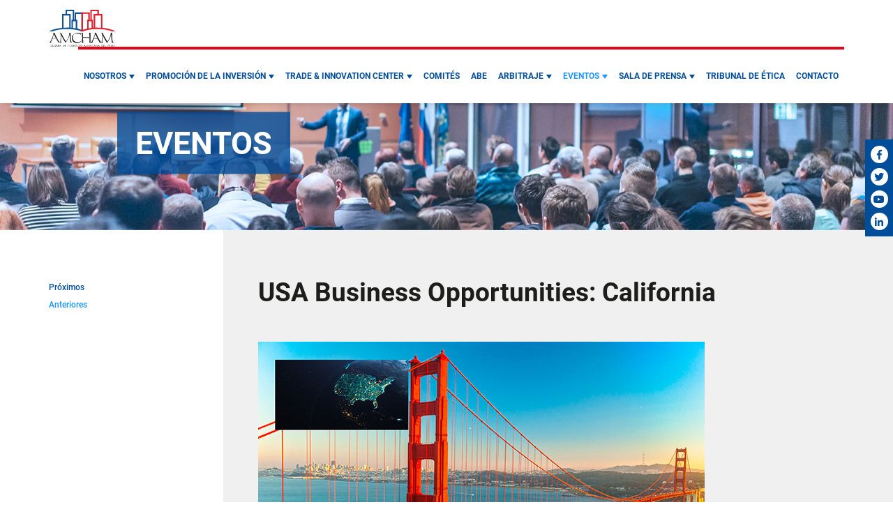

--- FILE ---
content_type: text/html; charset=UTF-8
request_url: https://amcham.org.pe/evento/usa-business-opportunities-california/
body_size: 64565
content:
<!DOCTYPE html>
<html lang="es">
	<head>
		<meta charset="utf-8">
		<meta http-equiv="X-UA-Compatible" content="IE=edge">
		<meta name="viewport" content="width=device-width, initial-scale=1, user-scalable=no">
		<link rel="shortcut icon" href="https://amcham.org.pe/wp-content/themes/amcham-theme/images/favicon.png" />		<title>USA Business Opportunities: California - Cámara de Comercio Americana del Perú</title>
		<link href="https://amcham.org.pe/wp-content/themes/amcham-theme/bootstrap.css" rel="stylesheet">
		<link href="https://amcham.org.pe/wp-content/themes/amcham-theme/slick.css" rel="stylesheet">
		<link href="https://amcham.org.pe/wp-content/themes/amcham-theme/nice-select.css" rel="stylesheet">
		<link href="https://amcham.org.pe/wp-content/themes/amcham-theme/style.css" rel="stylesheet">
		<link rel="stylesheet" href="https://pro.fontawesome.com/releases/v5.3.1/css/all.css" integrity="sha384-9ralMzdK1QYsk4yBY680hmsb4/hJ98xK3w0TIaJ3ll4POWpWUYaA2bRjGGujGT8w" crossorigin="anonymous">
		<!--[if lt IE 9]>
			<script src="https://oss.maxcdn.com/html5shiv/3.7.2/html5shiv.min.js"></script>
			<script src="https://oss.maxcdn.com/respond/1.4.2/respond.min.js"></script>
		<![endif]-->
				
<!-- This site is optimized with the Yoast SEO plugin v11.6 - https://yoast.com/wordpress/plugins/seo/ -->
<link rel="canonical" href="https://amcham.org.pe/evento/usa-business-opportunities-california/" />
<meta property="og:locale" content="es_ES" />
<meta property="og:type" content="article" />
<meta property="og:title" content="USA Business Opportunities: California - Cámara de Comercio Americana del Perú" />
<meta property="og:description" content="AmCham Perú, el Servicio Comercial de la Embajada de Estados Unidos y el Ministerio de Relaciones Exteriores lo invitan a participar en esta serie de webinars semanales. Expositores: Carlos Valderrama California Trade &amp; Investment Representative – Americas California Governor&#8217;s Office of Business &amp; Economic Development Adriana Verlarde Directora de Promoción Comercial, Ministerio de Relaciones Exteriores &hellip;" />
<meta property="og:url" content="https://amcham.org.pe/evento/usa-business-opportunities-california/" />
<meta property="og:site_name" content="Cámara de Comercio Americana del Perú" />
<meta property="article:publisher" content="http://www.facebook.com/amchamperu" />
<meta property="og:image" content="https://amcham.org.pe/wp-content/uploads/2020/06/Logos_EventosGris.png" />
<meta property="og:image:secure_url" content="https://amcham.org.pe/wp-content/uploads/2020/06/Logos_EventosGris.png" />
<meta name="twitter:card" content="summary_large_image" />
<meta name="twitter:description" content="AmCham Perú, el Servicio Comercial de la Embajada de Estados Unidos y el Ministerio de Relaciones Exteriores lo invitan a participar en esta serie de webinars semanales. Expositores: Carlos Valderrama California Trade &amp; Investment Representative – Americas California Governor&#8217;s Office of Business &amp; Economic Development Adriana Verlarde Directora de Promoción Comercial, Ministerio de Relaciones Exteriores [&hellip;]" />
<meta name="twitter:title" content="USA Business Opportunities: California - Cámara de Comercio Americana del Perú" />
<meta name="twitter:site" content="@amchamperu" />
<meta name="twitter:image" content="https://amcham.org.pe/wp-content/uploads/2020/06/Logos_EventosGris.png" />
<meta name="twitter:creator" content="@amchamperu" />
<script type='application/ld+json' class='yoast-schema-graph yoast-schema-graph--main'>{"@context":"https://schema.org","@graph":[{"@type":"Organization","@id":"https://amcham.org.pe/#organization","name":"C\u00e1mara de Comercio Americana en Per\u00fa","url":"https://amcham.org.pe/","sameAs":["http://www.facebook.com/amchamperu","https://pe.linkedin.com/company/american-chamber-of-commerce-of-peru","http://www.youtube.com/amchamperu","https://twitter.com/amchamperu"],"logo":{"@type":"ImageObject","@id":"https://amcham.org.pe/#logo","url":"https://amcham.org.pe/wp-content/uploads/2018/12/logo1.jpg","width":450,"height":450,"caption":"C\u00e1mara de Comercio Americana en Per\u00fa"},"image":{"@id":"https://amcham.org.pe/#logo"}},{"@type":"WebSite","@id":"https://amcham.org.pe/#website","url":"https://amcham.org.pe/","name":"C\u00e1mara de Comercio Americana del Per\u00fa","publisher":{"@id":"https://amcham.org.pe/#organization"},"potentialAction":{"@type":"SearchAction","target":"https://amcham.org.pe/?s={search_term_string}","query-input":"required name=search_term_string"}},{"@type":"ImageObject","@id":"https://amcham.org.pe/evento/usa-business-opportunities-california/#primaryimage","url":"https://amcham.org.pe/wp-content/uploads/2020/06/Logos_EventosGris.png","width":960,"height":118},{"@type":"WebPage","@id":"https://amcham.org.pe/evento/usa-business-opportunities-california/#webpage","url":"https://amcham.org.pe/evento/usa-business-opportunities-california/","inLanguage":"es","name":"USA Business Opportunities: California - C\u00e1mara de Comercio Americana del Per\u00fa","isPartOf":{"@id":"https://amcham.org.pe/#website"},"primaryImageOfPage":{"@id":"https://amcham.org.pe/evento/usa-business-opportunities-california/#primaryimage"},"datePublished":"2020-07-22T21:07:47+00:00","dateModified":"2020-08-20T16:24:42+00:00"}]}</script>
<!-- / Yoast SEO plugin. -->

<link rel='dns-prefetch' href='//s.w.org' />
<link rel='stylesheet' id='contact-form-7-css'  href='https://amcham.org.pe/wp-content/plugins/contact-form-7/includes/css/styles.css?ver=5.1.1' type='text/css' media='all' />
<script type='text/javascript' src='https://amcham.org.pe/wp-includes/js/jquery/jquery.js?ver=1.12.4'></script>
<script type='text/javascript' src='https://amcham.org.pe/wp-includes/js/jquery/jquery-migrate.min.js?ver=1.4.1'></script>
<link rel='https://api.w.org/' href='https://amcham.org.pe/wp-json/' />
<link rel="EditURI" type="application/rsd+xml" title="RSD" href="https://amcham.org.pe/xmlrpc.php?rsd" />
<link rel="wlwmanifest" type="application/wlwmanifest+xml" href="https://amcham.org.pe/wp-includes/wlwmanifest.xml" /> 
<meta name="generator" content="WordPress 4.9.26" />
<link rel='shortlink' href='https://amcham.org.pe/?p=5140' />
<link rel="alternate" type="application/json+oembed" href="https://amcham.org.pe/wp-json/oembed/1.0/embed?url=https%3A%2F%2Famcham.org.pe%2Fevento%2Fusa-business-opportunities-california%2F" />
<link rel="alternate" type="text/xml+oembed" href="https://amcham.org.pe/wp-json/oembed/1.0/embed?url=https%3A%2F%2Famcham.org.pe%2Fevento%2Fusa-business-opportunities-california%2F&#038;format=xml" />
		<!-- Global site tag (gtag.js) - Google Analytics -->
		<script async src="https://www.googletagmanager.com/gtag/js?id=UA-5523751-1"></script>
        <script>
          window.dataLayer = window.dataLayer || [];
          function gtag(){dataLayer.push(arguments);}
          gtag('js', new Date());
        
          gtag('config', 'UA-5523751-1');
        </script>
	</head>
	<body class="evento-template-default single single-evento postid-5140">

	<header>
		<div class="menuprin-wrapper">
			<div class="menuprin">
				<nav class="navbar navbar-default">
					<div class="container menu-con">
						<div class="navbar-header">
							<h1>
								<a class="navbar-brand" href="https://amcham.org.pe">
									<img src="https://amcham.org.pe/wp-content/themes/amcham-theme/images/logo-amcham.svg" alt="AMCHAM" />
								</a>
							</h1>
							<button type="button" class="navbar-toggle collapsed" data-toggle="collapse" data-target="#menu-superior">
								<span class="sr-only">Toggle navigation</span>
								<span class="icon-bar" id="bar-1"></span>
								<span class="icon-bar" id="bar-2"></span>
								<span class="icon-bar" id="bar-3"></span>
							</button>
						</div>
						<div class="collapse navbar-collapse" id="menu-superior">
							<ul id="menu-menu-automatico" class="nav navbar-nav navbar-right"><li id="menu-item-126" class="con-hijo menu-item menu-item-type-post_type menu-item-object-page menu-item-has-children menu-item-126"><a href="https://amcham.org.pe/nosotros/">Nosotros</a>
<ul class="sub-menu">
	<li id="menu-item-127" class="menu-item menu-item-type-post_type menu-item-object-page menu-item-127"><a href="https://amcham.org.pe/nosotros/quienes-somos/">Quiénes Somos</a></li>
	<li id="menu-item-128" class="menu-item menu-item-type-post_type menu-item-object-page menu-item-128"><a href="https://amcham.org.pe/nosotros/junta-directiva/">Junta Directiva</a></li>
	<li id="menu-item-130" class="menu-item menu-item-type-post_type menu-item-object-page menu-item-130"><a href="https://amcham.org.pe/nosotros/beneficios/">Beneficios</a></li>
	<li id="menu-item-131" class="menu-item menu-item-type-post_type menu-item-object-page menu-item-131"><a href="https://amcham.org.pe/nosotros/como-asociarse/">¿Cómo Asociarse?</a></li>
	<li id="menu-item-132" class="con-nieto menu-item menu-item-type-post_type menu-item-object-page menu-item-has-children menu-item-132"><a href="https://amcham.org.pe/nosotros/otros-servicios/">Otros Servicios</a>
	<ul class="sub-menu">
		<li id="menu-item-133" class="menu-item menu-item-type-post_type menu-item-object-page menu-item-133"><a href="https://amcham.org.pe/nosotros/otros-servicios/auspicios/">Auspicios</a></li>
		<li id="menu-item-134" class="menu-item menu-item-type-post_type menu-item-object-page menu-item-134"><a href="https://amcham.org.pe/nosotros/otros-servicios/apoyo-institucional/">Apoyo Institucional</a></li>
		<li id="menu-item-135" class="menu-item menu-item-type-post_type menu-item-object-page menu-item-135"><a href="https://amcham.org.pe/nosotros/otros-servicios/educational-business-mission/">Educational Business Mission</a></li>
		<li id="menu-item-136" class="menu-item menu-item-type-post_type menu-item-object-page menu-item-136"><a href="https://amcham.org.pe/nosotros/otros-servicios/alquiler-de-salas/">Alquiler de Salas</a></li>
		<li id="menu-item-6934" class="menu-item menu-item-type-post_type menu-item-object-page menu-item-6934"><a href="https://amcham.org.pe/nosotros/otros-servicios/firma-electronica/">Firma Electrónica</a></li>
	</ul>
</li>
	<li id="menu-item-7201" class="menu-item menu-item-type-post_type menu-item-object-page menu-item-has-children menu-item-7201"><a href="https://amcham.org.pe/nosotros/integridad/">Integridad</a>
	<ul class="sub-menu">
		<li id="menu-item-7205" class="menu-item menu-item-type-post_type menu-item-object-page menu-item-7205"><a href="https://amcham.org.pe/nosotros/integridad/canal-de-denuncias/">Canal de Denuncias</a></li>
		<li id="menu-item-6729" class="menu-item menu-item-type-post_type menu-item-object-page menu-item-6729"><a href="https://amcham.org.pe/nosotros/integridad/politica-sgcs-basc/">Política SGCS – BASC</a></li>
		<li id="menu-item-7206" class="menu-item menu-item-type-post_type menu-item-object-page menu-item-7206"><a href="https://amcham.org.pe/nosotros/integridad/politica-anticorrupcion/">Política Anticorrupción</a></li>
		<li id="menu-item-7207" class="menu-item menu-item-type-post_type menu-item-object-page menu-item-7207"><a href="https://amcham.org.pe/nosotros/integridad/codigo-de-etica/">Código de Ética</a></li>
	</ul>
</li>
	<li id="menu-item-137" class="menu-item menu-item-type-post_type menu-item-object-page menu-item-137"><a href="https://amcham.org.pe/nosotros/nuestros-socios/">Nuestros Socios</a></li>
</ul>
</li>
<li id="menu-item-138" class="con-hijo menu-item menu-item-type-post_type menu-item-object-page menu-item-has-children menu-item-138"><a href="https://amcham.org.pe/promocion-de-la-inversion/">Promoción de la inversión</a>
<ul class="sub-menu">
	<li id="menu-item-139" class="menu-item menu-item-type-post_type menu-item-object-page menu-item-139"><a href="https://amcham.org.pe/promocion-de-la-inversion/agenda-regulatoria/">Agenda Regulatoria</a></li>
	<li id="menu-item-140" class="menu-item menu-item-type-post_type menu-item-object-page menu-item-140"><a href="https://amcham.org.pe/promocion-de-la-inversion/amcham-rulings/">AmCham Rulings</a></li>
	<li id="menu-item-141" class="menu-item menu-item-type-post_type menu-item-object-page menu-item-141"><a href="https://amcham.org.pe/promocion-de-la-inversion/amcham-shorties/">AmCham Shorties</a></li>
</ul>
</li>
<li id="menu-item-142" class="con-hijo menu-item menu-item-type-post_type menu-item-object-page menu-item-has-children menu-item-142"><a href="https://amcham.org.pe/trade-innovation-center/">Trade &#038; Innovation Center</a>
<ul class="sub-menu">
	<li id="menu-item-143" class="menu-item menu-item-type-post_type menu-item-object-page menu-item-143"><a href="https://amcham.org.pe/trade-innovation-center/que-hacemos/">¿Qué hacemos?</a></li>
	<li id="menu-item-144" class="menu-item menu-item-type-post_type menu-item-object-page menu-item-144"><a href="https://amcham.org.pe/trade-innovation-center/servicios/">Servicios</a></li>
	<li id="menu-item-145" class="menu-item menu-item-type-post_type menu-item-object-page menu-item-145"><a href="https://amcham.org.pe/trade-innovation-center/misiones/">Misiones</a></li>
	<li id="menu-item-146" class="menu-item menu-item-type-post_type menu-item-object-page menu-item-146"><a href="https://amcham.org.pe/trade-innovation-center/exportar/">Exportar</a></li>
	<li id="menu-item-147" class="menu-item menu-item-type-post_type menu-item-object-page menu-item-147"><a href="https://amcham.org.pe/trade-innovation-center/ferias-en-peru/">Ferias en Perú</a></li>
</ul>
</li>
<li id="menu-item-148" class="sin-hijo menu-item menu-item-type-post_type menu-item-object-page menu-item-has-children menu-item-148"><a href="https://amcham.org.pe/comites/">Comités</a>
<ul class="sub-menu">
	<li id="menu-item-149" class="menu-item menu-item-type-post_type menu-item-object-page menu-item-149"><a href="https://amcham.org.pe/comites/asistentes-de-gerencia/">Asistentes de Gerencia</a></li>
	<li id="menu-item-151" class="menu-item menu-item-type-post_type menu-item-object-page menu-item-151"><a href="https://amcham.org.pe/comites/asuntos-corporativos/">Asuntos Corporativos</a></li>
	<li id="menu-item-152" class="menu-item menu-item-type-post_type menu-item-object-page menu-item-152"><a href="https://amcham.org.pe/comites/asuntos-financieros/">Asuntos Financieros</a></li>
	<li id="menu-item-153" class="menu-item menu-item-type-post_type menu-item-object-page menu-item-153"><a href="https://amcham.org.pe/comites/asuntos-juridicos/">Asuntos Tributarios</a></li>
	<li id="menu-item-465" class="menu-item menu-item-type-post_type menu-item-object-page menu-item-465"><a href="https://amcham.org.pe/comites/asuntos-tributarios/">Asuntos Tributarios</a></li>
	<li id="menu-item-154" class="menu-item menu-item-type-post_type menu-item-object-page menu-item-154"><a href="https://amcham.org.pe/comites/compliance/">Compliance</a></li>
	<li id="menu-item-155" class="menu-item menu-item-type-post_type menu-item-object-page menu-item-155"><a href="https://amcham.org.pe/comites/comunicacion-interna/">Comunicación Interna</a></li>
	<li id="menu-item-157" class="menu-item menu-item-type-post_type menu-item-object-page menu-item-157"><a href="https://amcham.org.pe/comites/desarrollo-sostenible/">Desarrollo Sostenible</a></li>
	<li id="menu-item-467" class="menu-item menu-item-type-post_type menu-item-object-page menu-item-467"><a href="https://amcham.org.pe/comites/diversidad/">Diversidad</a></li>
	<li id="menu-item-158" class="menu-item menu-item-type-post_type menu-item-object-page menu-item-158"><a href="https://amcham.org.pe/comites/educacion/">Educación</a></li>
	<li id="menu-item-159" class="menu-item menu-item-type-post_type menu-item-object-page menu-item-159"><a href="https://amcham.org.pe/comites/facilitacion-de-comercio/">Facilitación de Comercio</a></li>
	<li id="menu-item-162" class="menu-item menu-item-type-post_type menu-item-object-page menu-item-162"><a href="https://amcham.org.pe/comites/infraestructura-energia-y-mineria/">Infraestructura, Energía y Minería</a></li>
	<li id="menu-item-473" class="menu-item menu-item-type-post_type menu-item-object-page menu-item-473"><a href="https://amcham.org.pe/comites/innovaamcham/">InnovaAmCham</a></li>
	<li id="menu-item-164" class="menu-item menu-item-type-post_type menu-item-object-page menu-item-164"><a href="https://amcham.org.pe/comites/marketing/">Marketing</a></li>
	<li id="menu-item-475" class="menu-item menu-item-type-post_type menu-item-object-page menu-item-475"><a href="https://amcham.org.pe/comites/overseas-security-advisory-council-osac/">Overseas Security Advisory Council (OSAC)</a></li>
	<li id="menu-item-165" class="menu-item menu-item-type-post_type menu-item-object-page menu-item-165"><a href="https://amcham.org.pe/comites/propiedad-intelectual/">Propiedad Intelectual</a></li>
	<li id="menu-item-5362" class="menu-item menu-item-type-post_type menu-item-object-page menu-item-5362"><a href="https://amcham.org.pe/comites/proveedores-de-infraestructura-pasiva/">Turismo</a></li>
	<li id="menu-item-166" class="menu-item menu-item-type-post_type menu-item-object-page menu-item-166"><a href="https://amcham.org.pe/comites/recursos-humanos/">Recursos Humanos</a></li>
	<li id="menu-item-479" class="menu-item menu-item-type-post_type menu-item-object-page menu-item-479"><a href="https://amcham.org.pe/comites/salud/">Salud</a></li>
	<li id="menu-item-167" class="menu-item menu-item-type-post_type menu-item-object-page menu-item-167"><a href="https://amcham.org.pe/comites/supply-chain-management/">Supply Chain Management</a></li>
	<li id="menu-item-2753" class="menu-item menu-item-type-post_type menu-item-object-page menu-item-2753"><a href="https://amcham.org.pe/comites/telecomunicaciones/">Telecomunicaciones</a></li>
	<li id="menu-item-168" class="menu-item menu-item-type-post_type menu-item-object-page menu-item-168"><a href="https://amcham.org.pe/comites/turismo/">Turismo</a></li>
</ul>
</li>
<li id="menu-item-6057" class="menu-item menu-item-type-custom menu-item-object-custom menu-item-6057"><a href="https://www.abe.org.pe">ABE</a></li>
<li id="menu-item-179" class="con-hijo menu-item menu-item-type-post_type menu-item-object-page menu-item-has-children menu-item-179"><a href="https://amcham.org.pe/arbitraje/">Arbitraje</a>
<ul class="sub-menu">
	<li id="menu-item-2305" class="menu-item menu-item-type-post_type menu-item-object-page menu-item-2305"><a href="https://amcham.org.pe/arbitraje/que-es/">Servicios</a></li>
	<li id="menu-item-185" class="menu-item menu-item-type-post_type menu-item-object-page menu-item-185"><a href="https://amcham.org.pe/arbitraje/clausula-y-reglas/">Cláusula y Reglas</a></li>
	<li id="menu-item-186" class="menu-item menu-item-type-post_type menu-item-object-page menu-item-186"><a href="https://amcham.org.pe/arbitraje/tarifas/">Aranceles</a></li>
	<li id="menu-item-7464" class="menu-item menu-item-type-post_type menu-item-object-page menu-item-7464"><a href="https://amcham.org.pe/arbitraje/corte-de-arbitraje/">Corte de Arbitraje</a></li>
	<li id="menu-item-182" class="con-nieto menu-item menu-item-type-post_type menu-item-object-page menu-item-has-children menu-item-182"><a href="https://amcham.org.pe/arbitraje/arbitros/">Árbitros</a>
	<ul class="sub-menu">
		<li id="menu-item-183" class="menu-item menu-item-type-post_type menu-item-object-page menu-item-183"><a href="https://amcham.org.pe/arbitraje/arbitros/nacionales/">Nacionales</a></li>
		<li id="menu-item-184" class="menu-item menu-item-type-post_type menu-item-object-page menu-item-184"><a href="https://amcham.org.pe/arbitraje/arbitros/internacionales/">Internacionales</a></li>
	</ul>
</li>
	<li id="menu-item-187" class="menu-item menu-item-type-post_type menu-item-object-page menu-item-187"><a href="https://amcham.org.pe/arbitraje/amcham-council-for-arbitration-aca/">Alianzas Estratégicas</a></li>
	<li id="menu-item-188" class="menu-item menu-item-type-post_type menu-item-object-page menu-item-188"><a href="https://amcham.org.pe/arbitraje/cci/">Cámara de Comercio Internacional (CCI)</a></li>
	<li id="menu-item-7924" class="menu-item menu-item-type-post_type menu-item-object-page menu-item-7924"><a href="https://amcham.org.pe/arbitraje/amcham-arbitration-interview/">AmCham Arbitration Interview</a></li>
	<li id="menu-item-4648" class="menu-item menu-item-type-post_type menu-item-object-page menu-item-4648"><a href="https://amcham.org.pe/arbitraje/arbitration-unplugged/">Arbitration Unplugged</a></li>
</ul>
</li>
<li id="menu-item-189" class="con-hijo menu-item menu-item-type-post_type menu-item-object-page menu-item-has-children menu-item-189"><a href="https://amcham.org.pe/eventos/">Eventos</a>
<ul class="sub-menu">
	<li id="menu-item-190" class="menu-item menu-item-type-post_type menu-item-object-page menu-item-190"><a href="https://amcham.org.pe/eventos/proximos/">Próximos</a></li>
	<li id="menu-item-191" class="menu-item menu-item-type-post_type menu-item-object-page menu-item-191"><a href="https://amcham.org.pe/eventos/anteriores/">Anteriores</a></li>
</ul>
</li>
<li id="menu-item-192" class="con-hijo menu-item menu-item-type-post_type menu-item-object-page menu-item-has-children menu-item-192"><a href="https://amcham.org.pe/sala-de-prensa/">Sala de prensa</a>
<ul class="sub-menu">
	<li id="menu-item-6508" class="menu-item menu-item-type-post_type menu-item-object-page menu-item-6508"><a href="https://amcham.org.pe/sala-de-prensa/publicaciones-2/">Publicaciones</a></li>
	<li id="menu-item-193" class="menu-item menu-item-type-post_type menu-item-object-page menu-item-193"><a href="https://amcham.org.pe/sala-de-prensa/notas-de-prensa/">Notas de prensa</a></li>
	<li id="menu-item-5174" class="menu-item menu-item-type-custom menu-item-object-custom menu-item-5174"><a href="https://amcham.org.pe/news/">AmCham News</a></li>
	<li id="menu-item-198" class="menu-item menu-item-type-post_type menu-item-object-page menu-item-198"><a href="https://amcham.org.pe/sala-de-prensa/publicaciones/directorio/">Directorio</a></li>
</ul>
</li>
<li id="menu-item-7355" class="menu-item menu-item-type-post_type menu-item-object-page menu-item-7355"><a href="https://amcham.org.pe/tribunal-de-etica/">Tribunal de Ética</a></li>
<li id="menu-item-200" class="menu-item menu-item-type-post_type menu-item-object-page menu-item-has-children menu-item-200"><a href="https://amcham.org.pe/contacto/">Contacto</a>
<ul class="sub-menu">
	<li id="menu-item-7694" class="menu-item menu-item-type-post_type menu-item-object-page menu-item-7694"><a href="https://amcham.org.pe/contacto/proteccion-de-datos/">Política de Privacidad de los Datos Personales</a></li>
</ul>
</li>
</ul>						</div>
					</div>
				</nav>
			</div>
		</div>
	</header>
<section>
	
		<div class="cabecera-wrapper" style="background-image: url(https://amcham.org.pe/wp-content/uploads/2018/10/foneve.jpg);">
		<div class="cabecera">
			<div class="container">
				<div class="row">
					<div class="col-md-10 col-md-push-1">
						<div class="bloque-titu">
							<h2 class="tipo-h1">Eventos</h2>
						</div>
					</div>
				</div>
			</div>
		</div>
	</div>

	<div class="interna-wrapper">
		<div class="interna">
			<div class="container">
				<div class="row">
					<div class="col-sm-10 col-sm-push-1 col-interna">

						<div class="interna-cuerpo">
							<div class="sidebar">
								<ul class="hidden-xs hidden-sm">
									<li class="page_item page-item-116"><a href="https://amcham.org.pe/eventos/proximos/">Próximos</a></li>
<li class="page_item page-item-117"><a href="https://amcham.org.pe/eventos/anteriores/">Anteriores</a></li>
								</ul>
								<div class="visible-xs visible-sm sidebar-movil">
									<select name='page_id' class='drop-movil wide' id='drop-movil'>
	<option class="level-0" value="116" selected="selected">Próximos</option>
	<option class="level-0" value="117">Anteriores</option>
</select>
								</div>
															</div>

							<div class="interna-detalle" id="cuerpo">
								<article>
									<h1>USA Business Opportunities: California</h1>
									<div class="cuerpo-eve">
										<div class="img-dest"><img src="https://amcham.org.pe/wp-content/uploads/2020/07/ILLINOIS.jpg" alt=""></div><p><strong>Fecha:</strong> 27 de agosto de 2020<br><strong>Hora:</strong> 3:00 pm<br><strong>Lugar:</strong> Webinar</p><p>AmCham Perú, el Servicio Comercial de la Embajada de Estados Unidos y el Ministerio de Relaciones Exteriores lo invitan a participar en esta serie de webinars semanales.</p>
<p><strong>Expositores:</strong></p>
<p>Carlos Valderrama<br />
California Trade &amp; Investment Representative – Americas<br />
California Governor&#8217;s Office of Business &amp; Economic Development</p>
<p>Adriana Verlarde<br />
Directora de Promoción Comercial, Ministerio de Relaciones Exteriores</p>
<p>Leon Skarshinski<br />
Commercial Attaché, U.S. Embassy in Peru</p>
<p>Ethel M. Glen<br />
International Trade Specialist, SelectUSA U.S. Department of Commerce</p>
<p>Jorge Prado<br />
Commercial Specialist, U.S. Embassy in Peru</p>
<p><img class="aligncenter size-full wp-image-4917" src="https://amcham.org.pe/wp-content/uploads/2020/06/Logos_EventosGris.png" alt="" width="960" height="118" srcset="https://amcham.org.pe/wp-content/uploads/2020/06/Logos_EventosGris.png 960w, https://amcham.org.pe/wp-content/uploads/2020/06/Logos_EventosGris-300x37.png 300w, https://amcham.org.pe/wp-content/uploads/2020/06/Logos_EventosGris-768x94.png 768w, https://amcham.org.pe/wp-content/uploads/2020/06/Logos_EventosGris-150x18.png 150w" sizes="(max-width: 960px) 100vw, 960px" /></p>
<p>Para mayor información comunicarse con el área de Trade &amp; Information Center al 705-8000 anx. 240 o al e-mail <a href="mailto:nllanos@amcham.org.pe">nllanos@amcham.org.pe</a>.</p>
<p>P.D: Por razones de seguridad AmCham Peru se reserva el derecho de desvincular de la transmisión a aquellas personas que no se identifiquen con su nombre y lo hagan sólo con un número de celular al entrar a la conferencia.</p>
<p>&nbsp;</p>
<div>
<div><b>Si te encuentras fuera de Perú debes enviar un correo electrónico a <a href="mailto:nllanos@amcham.org.pe"><i>nllanos@amcham.org.pe</i></a> para poder registrarte</b></div>
<div></div>
<div><b>If you are <span class="x_markec0jbwpjz">outside</span> Peru please send an email to <a href="mailto:nllanos@amcham.org.pe"><i>nllanos@amcham.org.pe</i></a> to register.</b></div>
</div>
<div></div>
<div></div>
<p><strong>Libre de pago</strong></p>
									</div>
																					<div class="volver">
													<a href="https://amcham.org.pe/eventos/anteriores" class="btn btn-primary">« Regresar</a>
												</div> 
																			</article>
							</div>
						</div>

					</div>
				</div>
			</div>

		</div>
	</div>

</section>

<div class="modal popup-int fade modal-login" id="login" tabindex="-1" role="dialog">
	<div class="modal-dialog" role="document">
		<div class="modal-content">
			<div class="modal-header">
				<div class="cerrar" data-dismiss="modal" aria-label="Close"></div>
			</div>
			<div class="modal-body">
				<div class="formu-login">
					<h3>Log-in</h3>
					<p>Ingresa el RUC de tu empresa para comprobar tu pertenencia a AmCham.</p>
					<form action="https://amcham.org.pe/evento/usa-business-opportunities-california/#ficha" method="get">
						<div class="form-group">
							<input type="text" class="form-control" placeholder="RUC" name="socio-ruc" required>
						</div>
						<div class="enviar">
							<input type="submit" value="Ingresar" class="btn btn-rojo-inv">
						</div>
					</form>
				</div>
			</div>
		</div>
	</div>
</div>

<div class="modal popup-int fade modal-login" id="loginfail" tabindex="-1" role="dialog">
	<div class="modal-dialog" role="document">
		<div class="modal-content">
			<div class="modal-header">
				<div class="cerrar" data-dismiss="modal" aria-label="Close"></div>
			</div>
			<div class="modal-body">
				<div class="formu-login">
					<h3>Datos inválidos</h3>
					<p>Los datos ingresados no corresponden a ningún miembro registrado. Si cree que esto es un error ponerse en contacto con AmCham a través del siguiente correo: <a traget="_blank" href="mailto:amcham@amcham.org.pe">amcham@amcham.org.pe</a>. </p>
				</div>
			</div>
		</div>
	</div>
</div>

<div class="modal popup-int fade modal-login" id="exito" tabindex="-1" role="dialog">
	<div class="modal-dialog" role="document">
		<div class="modal-content">
			<div class="modal-header">
				<div class="cerrar" data-dismiss="modal" aria-label="Close"></div>
			</div>
			<div class="modal-body">
				<div class="formu-login">
					<div class="exito">
						<h3>¡Gracias por registrarte!</h3>
						<p>Te esperamos para el evento</p>
						<p><strong>USA Business Opportunities: California</strong></p>
						<div class="mofecha">
							<span>27 de agosto</span>
						</div>
						<p>Webinar</p>
						<div class="exito-salida"></div>
					</div>
				</div>
			</div>
		</div>
	</div>
</div>

<div class="modal popup-int fade modal-login" id="cuponfail" tabindex="-1" role="dialog">
	<div class="modal-dialog" role="document">
		<div class="modal-content">
			<div class="modal-header">
				<div class="cerrar" data-dismiss="modal" aria-label="Close"></div>
			</div>
			<div class="modal-body">
				<div class="formu-login">
					<h3>Cupón inválido</h3>
					<p>El código del cupón ya ha sido usado o es incorrecto. </p>
				</div>
			</div>
		</div>
	</div>
</div>

<div class="modal popup-int fade modal-login" id="maximofail" tabindex="-1" role="dialog">
	<div class="modal-dialog" role="document">
		<div class="modal-content">
			<div class="modal-header">
				<div class="cerrar" data-dismiss="modal" aria-label="Close"></div>
			</div>
			<div class="modal-body">
				<div class="formu-login">
					<h3>Máximo de inscritos excedido</h3>
					<p>Para 11 o más personas contactarse directamente con la persona encargada del evento en AMCHAM.</p>
				</div>
			</div>
		</div>
	</div>
</div>

				<div class="comp-bloque hidden-xs">
			<a href="https://www.facebook.com/amchamperu/" target="_blank" class="red-fb"><i class="fab fa-facebook-f"></i></a>
			<a href="https://twitter.com/amchamperu?lang=es" target="_blank" class="red-tw"><i class="fab fa-twitter"></i></a>
			<a href="https://www.youtube.com/user/amchamperu" target="_blank" class="red-yt"><i class="fab fa-youtube"></i></a>
			<a href="https://pe.linkedin.com/company/american-chamber-of-commerce-of-peru" target="_blank" class="red-yt"><i class="fab fa-linkedin-in"></i></a>
		</div>


		<footer>

			<div class="bloqueiconos-wrapper">
				<div class="bloqueiconos">
					<div class="container">
						<div class="row">
							<div class="col-lg-10 col-lg-push-1">
								<div class="logos-pie">
									<a href="https://www.abe.org.pe" target="_blank"><img class="icono" src="https://amcham.org.pe/wp-content/uploads/2020/10/logo_abe2.png" alt=""></a><a href="https://amcham.org.pe/arbitraje/" target="_blank"><img class="icono" src="https://amcham.org.pe/wp-content/uploads/2025/09/arbitrajelogo1.png" alt=""></a><a href="https://www.uschamber.com" target="_blank"><img class="icono" src="https://amcham.org.pe/wp-content/uploads/2022/10/usclogo2022.png" alt=""></a><a href="https://www.aaccla.org" target="_blank"><img class="icono" src="https://amcham.org.pe/wp-content/uploads/2025/09/aacclalogo1.png" alt=""></a><a href="#" target="_blank"><img class="icono" src="https://amcham.org.pe/wp-content/uploads/2018/12/accb_logo-1.png" alt=""></a><a href="#" target="_blank"><img class="icono" src="https://amcham.org.pe/wp-content/uploads/2025/09/icclogo1.png" alt=""></a><a href="https://pe.usembassy.gov/es/" target="_blank"><img class="icono" src="https://amcham.org.pe/wp-content/uploads/2018/10/logo-embassy.png" alt=""></a>								</div>
							</div>
						</div>
					</div>
				</div>
			</div>
			<div class="bloquefooter-wrapper">
				<div class="bloquefooter">
					<div class="subir" id="subir"></div>
					<div class="container">
						<div class="row">
							<div class="col-lg-10 col-lg-offset-1">
								<div class="row row-pie">
									<div class="col-md-3">
										<div class="logo-blanco">
											<img src="https://amcham.org.pe/wp-content/themes/amcham-theme/images/logo-amcham-blanco.svg" alt="">
										</div>
									</div>
									<div class="col-md-5 col-sm-6">
										<div class="direccion">
											<h4>Contacto:</h3>
																									<p>Av. Víctor Andrés Belaúnde 177 (Edificio AmCham Perú), <br />
San Isidro, Lima 27 - Perú</p>
														<p>Teléfono: (511) 705-8000</p>
														<p>Fax: (511) 705-8026</p>
														<p>Correo: <a href="mailto:amcham@amcham.org.pe">amcham@amcham.org.pe</a></p>
														<p><a href="https://amcham.org.pe/contacto/proteccion-de-datos/">Política de Privacidad de los Datos Personales</a></p>
																							</div>
										<div class="redes">
											<p>Síguenos en:</p>
											<div class="redes-icos">
												<a href="https://www.facebook.com/amchamperu/" target="_blank" class="red-fb"><i class="fab fa-facebook-f"></i></a>
												<a href="https://twitter.com/amchamperu?lang=es" target="_blank" class="red-tw"><i class="fab fa-twitter"></i></a>
												<a href="https://www.youtube.com/user/amchamperu" target="_blank" class="red-yt"><i class="fab fa-youtube"></i></a>
												<a href="https://pe.linkedin.com/company/american-chamber-of-commerce-of-peru" target="_blank" class="red-yt"><i class="fab fa-linkedin-in"></i></a>
											</div>
										</div>
									</div>
									<div class="col-md-4 col-sm-6">
										<div class="enlaces-pie">
											<ul id="menu-menu-automatico-1" class=""><li class="con-hijo menu-item menu-item-type-post_type menu-item-object-page menu-item-has-children menu-item-126"><a href="https://amcham.org.pe/nosotros/">Nosotros</a>
<ul class="sub-menu">
	<li class="menu-item menu-item-type-post_type menu-item-object-page menu-item-127"><a href="https://amcham.org.pe/nosotros/quienes-somos/">Quiénes Somos</a></li>
	<li class="menu-item menu-item-type-post_type menu-item-object-page menu-item-128"><a href="https://amcham.org.pe/nosotros/junta-directiva/">Junta Directiva</a></li>
	<li class="menu-item menu-item-type-post_type menu-item-object-page menu-item-130"><a href="https://amcham.org.pe/nosotros/beneficios/">Beneficios</a></li>
	<li class="menu-item menu-item-type-post_type menu-item-object-page menu-item-131"><a href="https://amcham.org.pe/nosotros/como-asociarse/">¿Cómo Asociarse?</a></li>
	<li class="con-nieto menu-item menu-item-type-post_type menu-item-object-page menu-item-has-children menu-item-132"><a href="https://amcham.org.pe/nosotros/otros-servicios/">Otros Servicios</a>
	<ul class="sub-menu">
		<li class="menu-item menu-item-type-post_type menu-item-object-page menu-item-133"><a href="https://amcham.org.pe/nosotros/otros-servicios/auspicios/">Auspicios</a></li>
		<li class="menu-item menu-item-type-post_type menu-item-object-page menu-item-134"><a href="https://amcham.org.pe/nosotros/otros-servicios/apoyo-institucional/">Apoyo Institucional</a></li>
		<li class="menu-item menu-item-type-post_type menu-item-object-page menu-item-135"><a href="https://amcham.org.pe/nosotros/otros-servicios/educational-business-mission/">Educational Business Mission</a></li>
		<li class="menu-item menu-item-type-post_type menu-item-object-page menu-item-136"><a href="https://amcham.org.pe/nosotros/otros-servicios/alquiler-de-salas/">Alquiler de Salas</a></li>
		<li class="menu-item menu-item-type-post_type menu-item-object-page menu-item-6934"><a href="https://amcham.org.pe/nosotros/otros-servicios/firma-electronica/">Firma Electrónica</a></li>
	</ul>
</li>
	<li class="menu-item menu-item-type-post_type menu-item-object-page menu-item-has-children menu-item-7201"><a href="https://amcham.org.pe/nosotros/integridad/">Integridad</a>
	<ul class="sub-menu">
		<li class="menu-item menu-item-type-post_type menu-item-object-page menu-item-7205"><a href="https://amcham.org.pe/nosotros/integridad/canal-de-denuncias/">Canal de Denuncias</a></li>
		<li class="menu-item menu-item-type-post_type menu-item-object-page menu-item-6729"><a href="https://amcham.org.pe/nosotros/integridad/politica-sgcs-basc/">Política SGCS – BASC</a></li>
		<li class="menu-item menu-item-type-post_type menu-item-object-page menu-item-7206"><a href="https://amcham.org.pe/nosotros/integridad/politica-anticorrupcion/">Política Anticorrupción</a></li>
		<li class="menu-item menu-item-type-post_type menu-item-object-page menu-item-7207"><a href="https://amcham.org.pe/nosotros/integridad/codigo-de-etica/">Código de Ética</a></li>
	</ul>
</li>
	<li class="menu-item menu-item-type-post_type menu-item-object-page menu-item-137"><a href="https://amcham.org.pe/nosotros/nuestros-socios/">Nuestros Socios</a></li>
</ul>
</li>
<li class="con-hijo menu-item menu-item-type-post_type menu-item-object-page menu-item-has-children menu-item-138"><a href="https://amcham.org.pe/promocion-de-la-inversion/">Promoción de la inversión</a>
<ul class="sub-menu">
	<li class="menu-item menu-item-type-post_type menu-item-object-page menu-item-139"><a href="https://amcham.org.pe/promocion-de-la-inversion/agenda-regulatoria/">Agenda Regulatoria</a></li>
	<li class="menu-item menu-item-type-post_type menu-item-object-page menu-item-140"><a href="https://amcham.org.pe/promocion-de-la-inversion/amcham-rulings/">AmCham Rulings</a></li>
	<li class="menu-item menu-item-type-post_type menu-item-object-page menu-item-141"><a href="https://amcham.org.pe/promocion-de-la-inversion/amcham-shorties/">AmCham Shorties</a></li>
</ul>
</li>
<li class="con-hijo menu-item menu-item-type-post_type menu-item-object-page menu-item-has-children menu-item-142"><a href="https://amcham.org.pe/trade-innovation-center/">Trade &#038; Innovation Center</a>
<ul class="sub-menu">
	<li class="menu-item menu-item-type-post_type menu-item-object-page menu-item-143"><a href="https://amcham.org.pe/trade-innovation-center/que-hacemos/">¿Qué hacemos?</a></li>
	<li class="menu-item menu-item-type-post_type menu-item-object-page menu-item-144"><a href="https://amcham.org.pe/trade-innovation-center/servicios/">Servicios</a></li>
	<li class="menu-item menu-item-type-post_type menu-item-object-page menu-item-145"><a href="https://amcham.org.pe/trade-innovation-center/misiones/">Misiones</a></li>
	<li class="menu-item menu-item-type-post_type menu-item-object-page menu-item-146"><a href="https://amcham.org.pe/trade-innovation-center/exportar/">Exportar</a></li>
	<li class="menu-item menu-item-type-post_type menu-item-object-page menu-item-147"><a href="https://amcham.org.pe/trade-innovation-center/ferias-en-peru/">Ferias en Perú</a></li>
</ul>
</li>
<li class="sin-hijo menu-item menu-item-type-post_type menu-item-object-page menu-item-has-children menu-item-148"><a href="https://amcham.org.pe/comites/">Comités</a>
<ul class="sub-menu">
	<li class="menu-item menu-item-type-post_type menu-item-object-page menu-item-149"><a href="https://amcham.org.pe/comites/asistentes-de-gerencia/">Asistentes de Gerencia</a></li>
	<li class="menu-item menu-item-type-post_type menu-item-object-page menu-item-151"><a href="https://amcham.org.pe/comites/asuntos-corporativos/">Asuntos Corporativos</a></li>
	<li class="menu-item menu-item-type-post_type menu-item-object-page menu-item-152"><a href="https://amcham.org.pe/comites/asuntos-financieros/">Asuntos Financieros</a></li>
	<li class="menu-item menu-item-type-post_type menu-item-object-page menu-item-153"><a href="https://amcham.org.pe/comites/asuntos-juridicos/">Asuntos Tributarios</a></li>
	<li class="menu-item menu-item-type-post_type menu-item-object-page menu-item-465"><a href="https://amcham.org.pe/comites/asuntos-tributarios/">Asuntos Tributarios</a></li>
	<li class="menu-item menu-item-type-post_type menu-item-object-page menu-item-154"><a href="https://amcham.org.pe/comites/compliance/">Compliance</a></li>
	<li class="menu-item menu-item-type-post_type menu-item-object-page menu-item-155"><a href="https://amcham.org.pe/comites/comunicacion-interna/">Comunicación Interna</a></li>
	<li class="menu-item menu-item-type-post_type menu-item-object-page menu-item-157"><a href="https://amcham.org.pe/comites/desarrollo-sostenible/">Desarrollo Sostenible</a></li>
	<li class="menu-item menu-item-type-post_type menu-item-object-page menu-item-467"><a href="https://amcham.org.pe/comites/diversidad/">Diversidad</a></li>
	<li class="menu-item menu-item-type-post_type menu-item-object-page menu-item-158"><a href="https://amcham.org.pe/comites/educacion/">Educación</a></li>
	<li class="menu-item menu-item-type-post_type menu-item-object-page menu-item-159"><a href="https://amcham.org.pe/comites/facilitacion-de-comercio/">Facilitación de Comercio</a></li>
	<li class="menu-item menu-item-type-post_type menu-item-object-page menu-item-162"><a href="https://amcham.org.pe/comites/infraestructura-energia-y-mineria/">Infraestructura, Energía y Minería</a></li>
	<li class="menu-item menu-item-type-post_type menu-item-object-page menu-item-473"><a href="https://amcham.org.pe/comites/innovaamcham/">InnovaAmCham</a></li>
	<li class="menu-item menu-item-type-post_type menu-item-object-page menu-item-164"><a href="https://amcham.org.pe/comites/marketing/">Marketing</a></li>
	<li class="menu-item menu-item-type-post_type menu-item-object-page menu-item-475"><a href="https://amcham.org.pe/comites/overseas-security-advisory-council-osac/">Overseas Security Advisory Council (OSAC)</a></li>
	<li class="menu-item menu-item-type-post_type menu-item-object-page menu-item-165"><a href="https://amcham.org.pe/comites/propiedad-intelectual/">Propiedad Intelectual</a></li>
	<li class="menu-item menu-item-type-post_type menu-item-object-page menu-item-5362"><a href="https://amcham.org.pe/comites/proveedores-de-infraestructura-pasiva/">Turismo</a></li>
	<li class="menu-item menu-item-type-post_type menu-item-object-page menu-item-166"><a href="https://amcham.org.pe/comites/recursos-humanos/">Recursos Humanos</a></li>
	<li class="menu-item menu-item-type-post_type menu-item-object-page menu-item-479"><a href="https://amcham.org.pe/comites/salud/">Salud</a></li>
	<li class="menu-item menu-item-type-post_type menu-item-object-page menu-item-167"><a href="https://amcham.org.pe/comites/supply-chain-management/">Supply Chain Management</a></li>
	<li class="menu-item menu-item-type-post_type menu-item-object-page menu-item-2753"><a href="https://amcham.org.pe/comites/telecomunicaciones/">Telecomunicaciones</a></li>
	<li class="menu-item menu-item-type-post_type menu-item-object-page menu-item-168"><a href="https://amcham.org.pe/comites/turismo/">Turismo</a></li>
</ul>
</li>
<li class="menu-item menu-item-type-custom menu-item-object-custom menu-item-6057"><a href="https://www.abe.org.pe">ABE</a></li>
<li class="con-hijo menu-item menu-item-type-post_type menu-item-object-page menu-item-has-children menu-item-179"><a href="https://amcham.org.pe/arbitraje/">Arbitraje</a>
<ul class="sub-menu">
	<li class="menu-item menu-item-type-post_type menu-item-object-page menu-item-2305"><a href="https://amcham.org.pe/arbitraje/que-es/">Servicios</a></li>
	<li class="menu-item menu-item-type-post_type menu-item-object-page menu-item-185"><a href="https://amcham.org.pe/arbitraje/clausula-y-reglas/">Cláusula y Reglas</a></li>
	<li class="menu-item menu-item-type-post_type menu-item-object-page menu-item-186"><a href="https://amcham.org.pe/arbitraje/tarifas/">Aranceles</a></li>
	<li class="menu-item menu-item-type-post_type menu-item-object-page menu-item-7464"><a href="https://amcham.org.pe/arbitraje/corte-de-arbitraje/">Corte de Arbitraje</a></li>
	<li class="con-nieto menu-item menu-item-type-post_type menu-item-object-page menu-item-has-children menu-item-182"><a href="https://amcham.org.pe/arbitraje/arbitros/">Árbitros</a>
	<ul class="sub-menu">
		<li class="menu-item menu-item-type-post_type menu-item-object-page menu-item-183"><a href="https://amcham.org.pe/arbitraje/arbitros/nacionales/">Nacionales</a></li>
		<li class="menu-item menu-item-type-post_type menu-item-object-page menu-item-184"><a href="https://amcham.org.pe/arbitraje/arbitros/internacionales/">Internacionales</a></li>
	</ul>
</li>
	<li class="menu-item menu-item-type-post_type menu-item-object-page menu-item-187"><a href="https://amcham.org.pe/arbitraje/amcham-council-for-arbitration-aca/">Alianzas Estratégicas</a></li>
	<li class="menu-item menu-item-type-post_type menu-item-object-page menu-item-188"><a href="https://amcham.org.pe/arbitraje/cci/">Cámara de Comercio Internacional (CCI)</a></li>
	<li class="menu-item menu-item-type-post_type menu-item-object-page menu-item-7924"><a href="https://amcham.org.pe/arbitraje/amcham-arbitration-interview/">AmCham Arbitration Interview</a></li>
	<li class="menu-item menu-item-type-post_type menu-item-object-page menu-item-4648"><a href="https://amcham.org.pe/arbitraje/arbitration-unplugged/">Arbitration Unplugged</a></li>
</ul>
</li>
<li class="con-hijo menu-item menu-item-type-post_type menu-item-object-page menu-item-has-children menu-item-189"><a href="https://amcham.org.pe/eventos/">Eventos</a>
<ul class="sub-menu">
	<li class="menu-item menu-item-type-post_type menu-item-object-page menu-item-190"><a href="https://amcham.org.pe/eventos/proximos/">Próximos</a></li>
	<li class="menu-item menu-item-type-post_type menu-item-object-page menu-item-191"><a href="https://amcham.org.pe/eventos/anteriores/">Anteriores</a></li>
</ul>
</li>
<li class="con-hijo menu-item menu-item-type-post_type menu-item-object-page menu-item-has-children menu-item-192"><a href="https://amcham.org.pe/sala-de-prensa/">Sala de prensa</a>
<ul class="sub-menu">
	<li class="menu-item menu-item-type-post_type menu-item-object-page menu-item-6508"><a href="https://amcham.org.pe/sala-de-prensa/publicaciones-2/">Publicaciones</a></li>
	<li class="menu-item menu-item-type-post_type menu-item-object-page menu-item-193"><a href="https://amcham.org.pe/sala-de-prensa/notas-de-prensa/">Notas de prensa</a></li>
	<li class="menu-item menu-item-type-custom menu-item-object-custom menu-item-5174"><a href="https://amcham.org.pe/news/">AmCham News</a></li>
	<li class="menu-item menu-item-type-post_type menu-item-object-page menu-item-198"><a href="https://amcham.org.pe/sala-de-prensa/publicaciones/directorio/">Directorio</a></li>
</ul>
</li>
<li class="menu-item menu-item-type-post_type menu-item-object-page menu-item-7355"><a href="https://amcham.org.pe/tribunal-de-etica/">Tribunal de Ética</a></li>
<li class="menu-item menu-item-type-post_type menu-item-object-page menu-item-has-children menu-item-200"><a href="https://amcham.org.pe/contacto/">Contacto</a>
<ul class="sub-menu">
	<li class="menu-item menu-item-type-post_type menu-item-object-page menu-item-7694"><a href="https://amcham.org.pe/contacto/proteccion-de-datos/">Política de Privacidad de los Datos Personales</a></li>
</ul>
</li>
</ul>										</div>
									</div>
								</div>
							</div>
						</div>
					</div>
				</div>
			</div>

			<div class="bloquecopy-wrapper">
				<div class="bloquecopy">
					<div class="container">
						<div class="row">
							<div class="col-md-10 col-md-offset-1">
								<div class="row">
									<div class="col-md-9">
										<div class="copy">
											<p>Copyright © 2026 Cámara de Comercio Americana del Perú - AmCham Perú. Todos los derechos reservados</p>
										</div>
									</div>
									<div class="col-md-3">
										<div class="power">
											<p>Powered by <a href="http://overbrand.pe/" target="_blank">Overbrand</a></p>
										</div>
									</div>
								</div>
							</div>
						</div>
					</div>
				</div>
			</div> 
		</footer>

		<script src="https://amcham.org.pe/wp-content/themes/amcham-theme/jquery.min.js"></script>
		<script src="https://amcham.org.pe/wp-content/themes/amcham-theme/bootstrap.min.js"></script>
		<script src="https://amcham.org.pe/wp-content/themes/amcham-theme/slick.min.js"></script>
		<script src="https://amcham.org.pe/wp-content/themes/amcham-theme/jquery.matchHeight-min.js"></script>
		<script src="https://amcham.org.pe/wp-content/themes/amcham-theme/jquery.animateNumber.js"></script> 
		<script src="https://amcham.org.pe/wp-content/themes/amcham-theme/masonry.pkgd.min.js"></script>
		<script src="https://amcham.org.pe/wp-content/themes/amcham-theme/circle-progress.min.js"></script>
		<script src="https://amcham.org.pe/wp-content/themes/amcham-theme/jquery.nice-select.min.js"></script>
		<script src="https://amcham.org.pe/wp-content/themes/amcham-theme/jquery.formatCurrency-1.4.0.min.js"></script>
		<!--<script type="text/javascript" src="https://s7.addthis.com/js/250/addthis_widget.js"></script>-->
		<script type="text/javascript" src="https://amcham.org.pe/wp-content/themes/amcham-theme/addthis_widget.js"></script> 
		<script type="text/javascript" src="https://vpayment.verifika.com/VPOS2/js/modalcomercio.js" ></script>
		<script type="text/javascript">

			function reconocerTactil(){
				msGesture = window.navigator && window.navigator.msPointerEnabled && window.MSGesture,
				touchSupport = (( "ontouchstart" in window ) || msGesture || window.DocumentTouch && document instanceof DocumentTouch);
				if(touchSupport) {
					$("html").addClass("tactil-si");
				}
				else {
					$("html").addClass("tactil-no");
				}
			}

			$(document).ready(function() {

				/*$('.menuprin li.con-nieto > a').click(function(event) {
					$(this).next('ul').collapse('toggle');
					return false;
				});*/

				reconocerTactil();

				var header     = $('header');
				var pos        = header.position();
				var lastScroll = 0;

				$(window).on('scroll', function() {
					var windowpos = $(window).scrollTop();
					if (windowpos >= pos.top & windowpos <= 150) {
						header.removeClass("chico");
					} else {
						header.addClass("chico");
					}
					if (windowpos >= pos.top & windowpos <= 220) {
						header.removeClass("ocultar");
					} else {
						header.addClass("ocultar");
					}
					if (windowpos < lastScroll) {
			        	header.removeClass("ocultar");
			        }
			        lastScroll = windowpos;
				});

				$('html.tactil-si .menuprin .navbar ul.nav > li.con-hijo > a').click(function(event) {
					if($(this).parent().hasClass('tocado')){
						$('html.tactil-si .menuprin .navbar ul.nav > li.con-hijo').removeClass('tocado').addClass('destocado');
					}else{
						$('html.tactil-si .menuprin .navbar ul.nav > li.con-hijo').removeClass('tocado').addClass('destocado');
						$(this).parent().removeClass('destocado').addClass('tocado');
					}
					return false;
				});

				$('#drop-movil').attr('onchange', 'javascript:window.document.location.href=this.value;');
				$('#drop-movil option').each(function(index, el) {
					var paginaID = $(el).val();
					var rutaID = "https://amcham.org.pe/?page_id="+paginaID;
					$(el).val(rutaID);
				});
				
				$('#subir').click(function (e) { 
					$("html, body").animate({ scrollTop: 0 }, "slow");
				});

				addthis.shareButton();

				$('.drop-movil').niceSelect();

			});

									$(document).ready(function() {
							$('.menuprin .menu-item-189').addClass('current-menu-item');
																	$('.sidebar .page-item-117').addClass('current_page_item');
															});
												$(document).ready(function() {

								var PrePer1 = $('#precios').data('perso1');
								var PrePer2 = $('#precios').data('perso2');
								var PrePer3 = $('#precios').data('perso3');
								var PrePer4 = $('#precios').data('perso4');
								var PrePer5 = $('#precios').data('perso5');
								var PrePer6 = $('#precios').data('perso6');
								var PrePer7 = $('#precios').data('perso7');
								var PrePer8 = $('#precios').data('perso8');
								var PrePer9 = $('#precios').data('perso9');
								var PrePer10 = $('#precios').data('perso10');
								var Moneda  = $('#precios').data('moneda');
								var PreTot  = PrePer1;

								$('#CostoT').val(PreTot);
								$('#CostoT').formatCurrency('#CostoS');
								$('#CostoS').formatCurrency({symbol:Moneda});

								var CantiOld = 1;
								var contaPer = 1;

								$('#InscritosN').bind('keyup mouseup', function () {
									var CantiNew = $(this).val();
									if((CantiNew == 10 && CantiOld == 10) || CantiNew > 10 ){
										$('#maximofail').modal();
									}
									if(CantiNew != '' && CantiNew <= 10 && CantiNew >= 1){
										var Veces = CantiNew - CantiOld;
									    if(Veces > 0){
									    	for (var i = 2; i < Veces+2; i++) {
									    		contaPer++;
									    		$('.perso-lista').append('<div class="perso-item" id="perso'+contaPer+'" data-perso="'+contaPer+'"><div class="btn"><span class="tt">Persona </span><i>'+contaPer+'</i> <span class="borrar"></span></div></div>');
									    		$('.datos-lista').append('<div class="datos-item" data-perso="'+contaPer+'">'
																+'<div class="form-group">'
																	+'<label class="control-label">Nombre</label>'
																	+'<div class="campo-wrap">'
																		+'<input type="text" class="form-control campo" name="nombre[]" required>'
																	+'</div>'
																+'</div>'
																+'<div class="form-group">'
																	+'<label class="control-label">Apellido Paterno</label>'
																	+'<div class="campo-wrap">'
																		+'<input type="text" class="form-control campo" name="ape_pate[]" required>'
																	+'</div>'
																+'</div>'
																+'<div class="form-group">'
																	+'<label class="control-label">Apellido Materno</label>'
																	+'<div class="campo-wrap">'
																		+'<input type="text" class="form-control campo" name="ape_mate[]" required>'
																	+'</div>'
																+'</div>'
																+'<div class="form-group">'
																	+'<label class="control-label">DNI</label>'
																	+'<div class="campo-wrap">'
																		+'<input type="text" class="form-control campo" name="dni[]" required>'
																	+'</div>'
																+'</div>'
																+'<div class="form-group">'
																	+'<label class="control-label">E-mail</label>'
																	+'<div class="campo-wrap">'
																		+'<input type="email" class="form-control campo" name="email[]" required>'
																	+'</div>'
																+'</div>'
																+'<div class="form-group">'
																	+'<label class="control-label">Cargo</label>'
																	+'<div class="campo-wrap">'
																		+'<input type="text" class="form-control campo" name="cargo[]" required>'
																	+'</div>'
																+'</div>'
																+'<div class="dato-empre">'
																	+'Datos de la Empresa:'
																+'</div>'
																+'<div class="form-group">'
																	+'<label class="control-label">Razón Social</label>'
																	+'<div class="campo-wrap">'
																		+'<input type="text" class="form-control campo" name="razon[]" required>'
																	+'</div>'
																+'</div>'
																+'<div class="txt1">'
																	+'(Si no es representante de una empresa escriba "INDEPENDIENTE")'
																+'</div>'
																+'<div class="form-group">'
																	+'<label class="control-label">RUC</label>'
																	+'<div class="campo-wrap">'
																		+'<input type="text" class="form-control campo" name="numruc[]" required>'
																	+'</div>'
																+'</div>'
																+'<div class="form-group">'
																	+'<label class="control-label">Direccion</label>'
																	+'<div class="campo-wrap">'
																		+'<input type="text" class="form-control campo" name="direccion[]" required>'
																	+'</div>'
																+'</div>'
																+'<div class="form-group">'
																	+'<label class="control-label">E-mail</label>'
																	+'<div class="campo-wrap">'
																		+'<input type="email" class="form-control campo" name="emailempresa[]" required>'
																	+'</div>'
																+'</div>'
																+'<div class="form-group">'
																	+'<label class="control-label">Teléfono</label>'
																	+'<div class="campo-wrap">'
																		+'<input type="text" class="form-control campo" name="telefono[]" required>'
																	+'</div>'
																+'</div>'
															+'</div>');
									    	}
									    }else if(Veces < 0){
									    	for (var i = 0; i < Veces*(-1); i++) {
									    		contaPer--
									    		$('.perso-lista .perso-item:last-child').remove();
									    		$('.datos-lista .datos-item:last-child').remove();
									    	}
									    }
										CantiOld = CantiNew;

										if(CantiNew == 1){
											PreTot  = PrePer1;
										}else if(CantiNew == 2){
											PreTot  = PrePer2*2;
										}else if(CantiNew == 3){
											PreTot  = PrePer3*3;
										}else if(CantiNew == 4){
											PreTot  = PrePer4*4;
										}else if(CantiNew == 5){
											PreTot  = PrePer5*5;
										}else if(CantiNew == 6){
											PreTot  = PrePer6*6;
										}else if(CantiNew == 7){
											PreTot  = PrePer7*7;
										}else if(CantiNew == 8){
											PreTot  = PrePer8*8;
										}else if(CantiNew == 9){
											PreTot  = PrePer9*9;
										}else if(CantiNew == 10){
											PreTot  = PrePer10*10;
										}
										$('#CostoT').val(PreTot);
										$('#CostoT').formatCurrency('#CostoS');
										$('#CostoS').formatCurrency({symbol:Moneda});
										$('#CupoN').val('');
									}else{
									}
								});

								$(document).on('click', '.perso-item .btn .borrar', function(event) {
									event.preventDefault();
									contaPer--;
									CantiOld = contaPer;
									var Perso = $(this).parent().parent().data('perso');
									$('[data-perso='+Perso+']').remove();
									$('#InscritosN').val(contaPer);
									$('.perso-lista .perso-item').each(function(index, el) {
										$(this).attr('data-perso',index+1).attr('id','perso'+(index+1)).find('i').html(index+1);
									});
									$('.datos-lista .datos-item').each(function(index, el) {
										$(this).attr('data-perso',index+1);
									});

									if(CantiOld == 1){
										PreTot  = PrePer1;
									}else if(CantiOld == 2){
										PreTot  = PrePer2*2;
									}else if(CantiOld == 3){
										PreTot  = PrePer3*3;
									}else if(CantiOld == 4){
										PreTot  = PrePer4*4;
									}else if(CantiOld == 5){
										PreTot  = PrePer5*5;
									}else if(CantiOld == 6){
										PreTot  = PrePer6*6;
									}else if(CantiOld == 7){
										PreTot  = PrePer7*7;
									}else if(CantiOld == 8){
										PreTot  = PrePer8*8;
									}else if(CantiOld == 9){
										PreTot  = PrePer9*9;
									}else if(CantiOld == 10){
										PreTot  = PrePer10*10;
									}
									$('#CostoT').val(PreTot);
									$('#CostoT').formatCurrency('#CostoS');
									$('#CostoS').formatCurrency({symbol:Moneda});
									$('#CupoN').val('');
								});

								$(document).on('click', '.perso-lista .perso-item', function(event) {
									$('.perso-lista .perso-item').removeClass('activo');
									$('.datos-lista .datos-item').removeClass('activo');
									var Actual = $(this).attr('data-perso');
									$('[data-perso='+Actual+']').addClass('activo');
								});

								$(document).on('keyup', '.datos-item input', function() {
									var Cuadro = $(this).parent().parent().parent().attr('data-perso');
									if ($('.datos-item[data-perso='+Cuadro+'] input').filter(function() { return $(this).val(); }).length > 0) {
										$('.perso-item[data-perso='+Cuadro+'] .btn').addClass('no-vacio');
									}else{
										$('.perso-item[data-perso='+Cuadro+'] .btn').removeClass('no-vacio');
									}
								});

								$(document).on('keyup', '.campo[name="razon[]"]', function() {
									var Papito = $(this).parent().parent().parent();
									if($(this).val() == 'INDEPENDIENTE'){
										Papito.find('.campo[name="numruc[]"]').prop('required',false);
										Papito.find('.campo[name="direccion[]"]').prop('required',false);
										Papito.find('.campo[name="emailempresa[]"]').prop('required',false);
										Papito.find('.campo[name="telefono[]"]').prop('required',false);
									}else{
										Papito.find('.campo[name="numruc[]"]').prop('required',true);
										Papito.find('.campo[name="direccion[]"]').prop('required',true);
										Papito.find('.campo[name="emailempresa[]"]').prop('required',true);
										Papito.find('.campo[name="telefono[]"]').prop('required',true);
									}
								});

								$('#CupoN').bind('keyup', function () {
									var Cupon    = $(this).val();
									var CuponNum = Cupon.length;
									if(CuponNum == 6){
										$('.cupon img.loading').addClass('seve');
										 $.ajax({
								            url: "https://amcham.org.pe/api/?codigo-cupon="+Cupon,
								            type: 'GET',
								            success: function(res) {
								            	$('.cupon img.loading').removeClass('seve');
								            	if(res == 'false'){
													$('#CupoN').val('');
								            		$('#cuponfail').modal();
								            	}else{
								            		var PreDes = PreTot-(res*PreTot/100);
								                	$('#CostoT').val(PreDes);
													$('#CostoT').formatCurrency('#CostoS');
													$('#CostoS').formatCurrency({symbol:Moneda});
								            	}
								            }
								        });
									}
								});

								$('.bolfac-radios label').click(function(event) {
									$('.bolfac-radios .bolfac-item').removeClass('activo');
									$('.bolfac-datos .bolfac-dato').removeClass('activo');
									$('.bolfac-datos .bolfac-dato input').removeAttr('required');
									var TipoReci = $(this).parent().data('bole');
									$('[data-bole="'+TipoReci+'"]').addClass('activo');
									$('.bolfac-datos .bolfac-dato[data-bole="'+TipoReci+'"] input').prop('required', true);
								});

								$('.forma-lista input').click(function(event) {
									var Forma = $('.forma-lista input[name="forma"]:checked').val();
									if(Forma == 'Pago Online'){
										$('.finales .btn').hide();
										$('#boton-pagar').css('display','inline-block');
									}else{
										$('.finales .btn').hide();
										$('#boton-inscribir').show();
									}
								});

								$('#formulario').submit(function(event) {

									if($('input[name="forma"]:checked').val() == 'Pago Online'){
										var formulario = $('#formulario');
										var ruta_post  = formulario.data('pagar');
										$.ajax({
											type: "POST",
											url: ruta_post,
											data: formulario.serialize(),
											success: function(data) {
												$('#formulario').trigger("reset");
												$('.datos-wallet').html(data);
												AlignetVPOS2.openModal('https://vpayment.verifika.com/','3');
											}
										});
									}else{
										var formulario = $('#formulario');
										var ruta_post  = formulario.attr('action');
										$.ajax({
											type: "POST",
											url: ruta_post,
											data: formulario.serialize(),
											success: function(data) {
												$('#formulario').trigger("reset");
												$('.exito-salida').html(data);
												$('#exito').modal();
											}
										});
									}

									event.preventDefault();

								});

							});
						
		</script>

		<script type='text/javascript'>
/* <![CDATA[ */
var wpcf7 = {"apiSettings":{"root":"https:\/\/amcham.org.pe\/wp-json\/contact-form-7\/v1","namespace":"contact-form-7\/v1"}};
/* ]]> */
</script>
<script type='text/javascript' src='https://amcham.org.pe/wp-content/plugins/contact-form-7/includes/js/scripts.js?ver=5.1.1'></script>
<script type='text/javascript' src='https://amcham.org.pe/wp-includes/js/wp-embed.min.js?ver=4.9.26'></script>
	</body>
</html>

--- FILE ---
content_type: text/css
request_url: https://amcham.org.pe/wp-content/themes/amcham-theme/style.css
body_size: 80845
content:
/*
Theme Name: AMCHAM
Description: Tema para la web Oficial de La Camara de Comercio Americana
Author: Overbrand
Author URI: http://overbrand.pe
Version: 1.0.0
Tags: blank
*/

/* General */
/*body, html {
	height: 100%;
}*/
body{
	font-size: 18px;
	color: #575756;
}
h1, h2, h3, h4,h5, h6{
	margin: 0;
	padding: 0;
}
a{
	color: #575756;
	transition: all .3s ease;
	text-decoration: underline;
}
a:hover,
a:focus{
	color: #075196;
	text-decoration: none;
}
:focus{
	outline: 0 !important;
	text-decoration: none !important;
}

/* General Bootstrap Fix */

.btn{
	border-radius: 0;
	font-size: 15px;
	padding: 11px 25px 8px;
	transition: all .3s ease;
	border-width: 2px;
	text-transform: uppercase;
	font-weight: bold;
	text-decoration: none;
	letter-spacing: 1px;
	text-decoration: none !important;
}
.btn-default{
	border-color: #1e96ff !important;
	background-color: #1e96ff !important;
	color: #fff !important;
}
.btn-default:hover,
.btn-default:focus,
.btn-default:active{
	border-color: #1e96ff !important;
	background-color: #fff !important;
	color: #1e96ff !important;
}
.btn-primary{
	border-color: #1e96ff !important;
	background-color: transparent !important;
	color: #1e96ff !important;
}
.btn-primary:hover,
.btn-primary:focus,
.btn-primary:active{
	border-color: #1e96ff !important;
	background-color: #fff !important;
	color: #1e96ff !important;
}
.btn-azul{
	border-color: #004d9a !important;
	background-color: #004d9a !important;
	color: #fff !important;
}
.btn-azul:hover,
.btn-azul:focus,
.btn-azul:active{
	border-color: #1e96ff !important;
	background-color: #1e96ff !important;
	color: #fff !important;
}
.btn-azul-inv{
	border-color: #1e96ff !important;
	background-color: #1e96ff !important;
	color: #fff !important;
}
.btn-azul-inv:hover,
.btn-azul-inv:focus,
.btn-azul-inv:active{
	border-color: #004d9a !important;
	background-color: #004d9a !important;
	color: #fff !important;
}
.btn-rojo{
	border-color: #fff !important;
	background-color: #fff !important;
	color: #e1061c !important;
}
.btn-rojo:hover,
.btn-rojo:focus,
.btn-rojo:active{
	border-color: #e1061c !important;
	background-color: #e1061c !important;
	color: #fff !important;
}
.btn-rojo-inv{
	border-color: #e1061c !important;
	background-color: #e1061c !important;
	color: #fff !important;
}
.btn-rojo-inv:hover,
.btn-rojo-inv:focus,
.btn-rojo-inv:active{
	border-color: #e1061c !important;
	background-color: #fff !important;
	color: #e1061c !important;
}
.btn-blanco{
	border-color: #fff !important;
	background-color: transparent !important;
	color: #fff !important;
}
.btn-blanco:hover,
.btn-blanco:focus,
.btn-blanco:active{
	border-color: #fff !important;
	background-color: #fff !important;
	color: #004d9a !important;
}
.modal {
	text-align: center;
	padding: 0!important;
}
.modal:before {
	content: '';
	display: inline-block;
	height: 100%;
	vertical-align: middle;
	margin-right: -4px;
}
.modal-dialog {
	display: inline-block;
	text-align: left;
	vertical-align: middle;
}
.modal-backdrop.in{
	opacity: .9;
}

/**/

div.wpcf7 .ajax-loader{
	display: none !important;
}
span.wpcf7-not-valid-tip{
	display: none !important;
}
div.wpcf7-validation-errors,
div.wpcf7-mail-sent-ok,
div.wpcf7-acceptance-missing{
	border: 0 none !important;
	text-align: center;
	font-size: 15px;
	padding-bottom: 25px !important;
}

/**/

header{
	position: fixed;
	left: 0;
	right: 0;
	top: 0;
	z-index: 5;
	background: #fff;
	-webkit-box-shadow: 0 3px 10px -5px rgba(0,0,0,.3);
	box-shadow: 0 3px 10px -5px rgba(0,0,0,.3);
	transition: all .3s ease;
}
body.admin-bar header{
	margin-top: 32px;
}
header.ocultar{
	top: -150px;
}
/*.menuprin-wrapper{}*/
/*.menuprin{}*/
.menuprin .navbar{
	margin: 0;
	border: 0 none;
	background: none;
}
/*.menuprin .navbar .navbar-header{}*/
.menuprin .navbar .navbar-brand{
	padding: 14px 15px 0;
	transition: all .3s ease;
	height: auto;
}
header.chico .menuprin .navbar .navbar-brand{
	padding: 8px 15px 0;
}
.menuprin .navbar .navbar-brand img{
	width: 96px;
	height: auto;
	transition: all .3s ease;
}
header.chico .menuprin .navbar .navbar-brand img{
	width: 74px;
	height: auto;
}
.menuprin .navbar ul.nav{
	border-top: 4px solid #e1061c;
}
/*.menuprin .navbar ul.nav > li{}*/
.menuprin .navbar ul.nav > li > a{
	color: #004d9a;
	text-transform: uppercase;
	text-decoration: none;
	font-size: 13.5px;
	font-weight: bold;
	padding: 28px 15px;
}
.menuprin .navbar ul.nav > li.current-menu-ancestor > a,
.menuprin .navbar ul.nav > li.current-menu-item > a{
	color: #1e96ff;
}
header.chico .menuprin .navbar ul.nav > li > a{
	padding-top: 15px;
	padding-bottom: 15px;
}
.menuprin .navbar ul.nav > li.con-hijo > a:after{
	content: '';
	display: inline-block;
	width: 0;
	height: 0;
	margin-left: 4px;
	vertical-align: middle;
	border-top: 6px dashed;
	border-right: 4px solid transparent;
	border-left: 4px solid transparent;
}
.menuprin .navbar ul.nav > li > a:focus,
.menuprin .navbar ul.nav > li > a:hover{
	background: none;
	color: #004d9a;
}
.menuprin .navbar ul.nav > li:hover > a{
	color: #1e96ff;
}
.menuprin .navbar ul.nav > li > ul{
	position: absolute;
	background: #f0f0f0;
	list-style: none;
	padding: 12px 0;
	margin: 0;
	min-width: 100%;
	opacity: 0;
	margin-top: -10px;
	top: -900px;
	transition: opacity .15s ease, margin-top .15s ease, top .15s step-end;
	-webkit-box-shadow: 0 1px 2px 0 rgba(0,0,0,.3);
	box-shadow: 0 1px 2px 0 rgba(0,0,0,.3);
}
.menuprin .navbar ul.nav > li.destocado > ul{
	opacity: 0 !important;
	margin-top: -10px !important;
	top: -900px !important;
	transition: opacity .15s ease, margin-top .15s ease, top .15s step-end !important;
}
.menuprin .navbar ul.nav > li:hover > ul{
	opacity: 1;
	margin-top: 0;
	z-index: 10;
	left: 0;
	top: 100%;
	transition: opacity .3s ease, margin-top .3s ease;
}
.menuprin .navbar ul.nav > li > ul:before{
	content: '';
	display: inline-block;
	width: 0;
	height: 0;
	margin-left: 4px;
	vertical-align: middle;
	border-bottom: 16px dashed;
	border-right: 13px solid transparent;
	border-left: 13px solid transparent;
	position: absolute;
	color: #f0f0f0;
	top: -14px;
	left: 10px;
}
.menuprin .navbar ul.nav > li.sin-hijo > ul{
	display: none !important;
}
.menuprin .navbar ul.nav > li > ul > li{
	padding: 0;
	margin: 0;
}
.menuprin .navbar ul.nav > li > ul > li > a{
	text-transform: uppercase;
	text-decoration: none;
	font-size: 13.5px;
	color: #004d9a;
	font-weight: 500;
	padding: 4px 18px;
	display: block;
	white-space: nowrap;
}
.menuprin .navbar ul.nav > li > ul > li.current-menu-ancestor > a,
.menuprin .navbar ul.nav > li > ul > li.current-menu-item > a{
	color: #1e96ff;
}
.menuprin .navbar ul.nav > li > ul > li.con-nieto > a:after{
	content: '';
	display: inline-block;
	width: 0;
	height: 0;
	margin-left: 4px;
	vertical-align: middle;
	border-top: 6px dashed;
	border-right: 4px solid transparent;
	border-left: 4px solid transparent;
}
.menuprin .navbar ul.nav > li > ul > li > a:hover{
	color: #1e96ff;
}
.menuprin .navbar ul.nav > li > ul > li > ul{
	padding: 0;
	margin: 0;
	list-style: none;
}
.menuprin .navbar ul.nav > li > ul > li > ul.collapse{
	/*height: 0;*/
	overflow: hidden;
	display: block;
}
.menuprin .navbar ul.nav > li > ul > li > ul.collapse.in{
	height: auto;
}
.menuprin .navbar ul.nav > li > ul > li > ul > li{
	margin: 0;
	padding: 0;
}
.menuprin .navbar ul.nav > li > ul > li > ul > li > a{
	display: block;
	text-decoration: none;
	font-size: 13.5px;
	color: #004d9a;
	font-weight: 500;
	padding: 2px 18px 2px 40px;
	display: block;
	white-space: nowrap;
}
.menuprin .navbar ul.nav > li > ul > li > ul > li:last-child > a{
	padding-bottom: 6px;
}
.menuprin .navbar ul.nav > li > ul > li > ul > li.current-menu-item > a{
	color: #1e96ff;
}
.menuprin .navbar ul.nav > li > ul > li > ul > li > a:hover{
	color: #1e96ff;
}
section{
	padding-top: 80px;
}
/*SLIDE*/
/*.banners-wrapper{}*/
/*.banners{}*/
.banners .banner-item{
	height: 600px;
	-webkit-background-size: cover;
	background-size: cover;
	background-position: center center;
	background-repeat: no-repeat;
}
.banners .banner-content{
	top: 50%;
	position: relative;
	-moz-transform: translateY(-50%);
	-webkit-transform: translateY(-50%);
	-o-transform: translateY(-50%);
	-ms-transform: translateY(-50%);
	transform: translateY(-50%);
}
/*.banners .banner-content .bloque-h2{}*/
.banners .banner-content .bloque-h2 h2{
	background: rgba(0, 77, 157, .8);
	display: inline-block;
	font-weight: bold;
	font-size: 52px;
	line-height: 1.2;
	text-transform: uppercase;
	color: #fff;
	padding: 16px 24px;
	margin: 0;
}
/*.banners .banner-content .bloque-p{}*/
.banners .banner-content .bloque-p p{
	display: inline-block;
	background: #1e96ff;
	color: #fff;
	font-size: 22.5px;
	font-weight: 300;
	padding: 16px 25px;
	margin: 0;
}
/*.banners .banner-content .ver-mas{}*/
/*.banners .banner-content .ver-mas a.btn{}*/
.banners ul.slick-dots{
	list-style: none;
	padding: 0;
	margin: 0;
	position: absolute;
	top: 50%;
	left: 140px;
	-moz-transform: translateY(-50%);
	-webkit-transform: translateY(-50%);
	-o-transform: translateY(-50%);
	-ms-transform: translateY(-50%);
	transform: translateY(-50%);
}
.banners ul.slick-dots > li{
	padding: 0;
	margin: 0;
	font-size: 1px;
}
.banners ul.slick-dots > li > button{
	border-radius: 50%;
	border: 3px solid #fff;
	background: none;
	overflow: hidden;
	text-indent: -200%;
	width: 13px;
	height: 13px;
	padding: 0;
	margin: 12px 0;
}
.banners ul.slick-dots > li.slick-active > button{
	background: #fff;
}
.bloquecirculo-wrapper{
	background:white;
}
.bloquecirculo{
	padding-top: 70px;
	padding-bottom: 60px;
}
.bloquecirculo h2{
	font-weight: bold;
	font-size: 37px;
	margin: 0 0 40px;
	color: #222221;
}
.bloquecirculo p{
	margin-bottom: 50px;
	line-height: 1.45;
}
/*.circulo-bloque{}*/
.circulo-bloque .circulo{
	width: 214px;
	height: 214px;
	margin: 0 auto;
	position: relative;
	margin-bottom: 20px;
}
.circulo-bloque .circulo .numero{
	font-weight: bold;
	font-size: 52px;
	color: #075196;
	position: absolute;
	-moz-transform: translateY(-50%);
	-webkit-transform: translateY(-50%);
	-o-transform: translateY(-50%);
	-ms-transform: translateY(-50%);
	transform: translateY(-50%);
	top: 50%;
	right: 0;
	left: 0;
}
.circulo-bloque .texto{
	font-weight: 300;
	text-transform: uppercase;
	color: #878787;
}
.bloqueazul-wrapper{
	background: #004d9a;
}
.bloqueazul{
	padding-top: 70px;
	padding-bottom: 70px;
	text-align: center;
}
.bloqueazul p{
	color: #fff;
	font-size: 30px;
	font-weight: bold;
}
.bloquevideo-wrapper{
	background:white;
}
.bloquevideo{
	padding: 80px 0;
}
.bloquevideo .video{
	position: relative;
	height: 0;
	overflow: hidden;
	padding-bottom: 56.25%;
	margin: 0;
}
.bloquevideo .video iframe{
	position: absolute;
	top: 0;
	left: 0;
	width: 100%;
	height: 100%;
}
/*RED DE SOCIOS*/
.bloquereddesocios-wrapper{
	background-color: #212121;
}
.bloquereddesocios{
	color: white;
	font-size: 18px;
}
.bloquereddesocios .reddesocios-1{
	padding: 90px 140px 100px;
}
.bloquereddesocios .reddesocios-1 h2{
	font-size: 37px;
	font-weight: bold;
	margin: 0 0 45px;
}
.bloquereddesocios .reddesocios-1 p{
	color: #fff;
	font-weight: 300;
	line-height: 1.5;
	margin: 0;
}
.bloquereddesocios .reddesocios-1 .botones{
	padding-top: 45px;
}
.bloquereddesocios .reddesocios-1 .botones .btn{
	margin-right: 10px;
	margin-bottom: 10px;
}
.bloquereddesocios .reddesocios-1 .logos{
	padding-top: 90px;
}
.bloquereddesocios .reddesocios-1 .logos h3{
	font-size: 22px;
	font-weight: bold;
	margin-bottom: 50px;
}
.bloquereddesocios .reddesocios-1 .logos .red-socios{
	text-align: center;
}
.bloquereddesocios .reddesocios-1 .logos .red-socios .logo-socio{
	text-align: center;
	padding-left: 10px;
	padding-right: 10px;
}
.bloquereddesocios .reddesocios-1 .logos .red-socios .logo-socio > img{
	max-width: 100%;
	display: inline-block;
}
.bloquereddesocios .reddesocios-1 .logos .red-socios button.slick-prev{
	position: absolute;
	background: transparent;
	border: 0 none;
	font-size: 1px;
	overflow: hidden;
	text-indent: -200px;
	height: 36px;
	width: 20px;
	left: -50px;
	top: 50%;
	-moz-transform: translateY(-50%);
	-webkit-transform: translateY(-50%);
	-o-transform: translateY(-50%);
	-ms-transform: translateY(-50%);
	transform: translateY(-50%);
}
.bloquereddesocios .reddesocios-1 .logos .red-socios button.slick-prev:before{
	content: '';
	display: block;
	position: absolute;
	background: #fff;
	width: 21px;
	height: 2px;
	top: 10px;
	left: -2px;
	-moz-transform: rotate(-45deg);
	-webkit-transform: rotate(-45deg);
	-o-transform: rotate(-45deg);
	-ms-transform: rotate(-45deg);
	transform: rotate(-45deg);
}
.bloquereddesocios .reddesocios-1 .logos .red-socios button.slick-prev:after{
	content: '';
	display: block;
	position: absolute;
	background: #fff;
	width: 21px;
	height: 2px;
	bottom: 10px;
	left: -2px;
	-moz-transform: rotate(45deg);
	-webkit-transform: rotate(45deg);
	-o-transform: rotate(45deg);
	-ms-transform: rotate(45deg);
	transform: rotate(45deg);
}
.bloquereddesocios .reddesocios-1 .logos .red-socios button.slick-next{
	position: absolute;
	background: transparent;
	border: 0 none;
	font-size: 1px;
	overflow: hidden;
	text-indent: -200px;
	height: 36px;
	width: 20px;
	right: -50px;
	top: 50%;
	-moz-transform: translateY(-50%);
	-webkit-transform: translateY(-50%);
	-o-transform: translateY(-50%);
	-ms-transform: translateY(-50%);
	transform: translateY(-50%);
}
.bloquereddesocios .reddesocios-1 .logos .red-socios button.slick-next:before{
	content: '';
	display: block;
	position: absolute;
	background: #fff;
	width: 21px;
	height: 2px;
	top: 10px;
	left: -2px;
	-moz-transform: rotate(45deg);
	-webkit-transform: rotate(45deg);
	-o-transform: rotate(45deg);
	-ms-transform: rotate(45deg);
	transform: rotate(45deg);
}
.bloquereddesocios .reddesocios-1 .logos .red-socios button.slick-next:after{
	content: '';
	display: block;
	position: absolute;
	background: #fff;
	width: 21px;
	height: 2px;
	bottom: 10px;
	left: -2px;
	-moz-transform: rotate(-45deg);
	-webkit-transform: rotate(-45deg);
	-o-transform: rotate(-45deg);
	-ms-transform: rotate(-45deg);
	transform: rotate(-45deg);
}
.bloquereddesocios .redsocios-fondo{
	-webkit-background-size: cover;
	background-size: cover;
	background-position: center center;
	background-repeat: no-repeat;
}
.bloqueeventos-wrapper{
	background-color: #f0f0f0;
}
.bloqueeventos{
	padding-bottom: 75px;
	padding-top: 70px;
}
.bloqueeventos h2{
	font-size: 38px;
	color: #000;
	margin: 0 0 70px;
	font-weight: bold;
	font-size: 37px;
}
.bloqueeventos .eve-table{
	padding-left: 30px;
	padding-right: 30px;
}
.bloqueeventos .eve-row{
	margin-left: -30px;
	margin-right: -30px;
}
.bloqueeventos .eve-col{
	padding-left: 30px;
	padding-right: 30px;
}
.bloqueeventos .evento{
	padding: 0;
	margin: 0 auto;
	background: #fff;
}
/*.bloqueeventos .evento .img{}*/
.bloqueeventos .evento .img img{
	width: 100%;
	height: auto;
}
.bloqueeventos .evento .contenido{
	padding: 30px;
}
.bloqueeventos .evento .contenido h3{
	font-size: 22px;
	color: #1d1d1b;
	font-weight: bold;
	line-height: 1.2;
	margin: 0 0 14px;
}
.bloqueeventos .evento .contenido .fecha{
	color: #e1061c;
	font-weight: bold;
	font-size: 15px;
	margin-bottom: 14px;
}
.bloqueeventos .evento .contenido p{
	font-size: 15px;
	color: #878787;
	line-height: 1.5;
	font-weight: 300;
	margin: 0;
}
.bloqueeventos .btn{
	width: 100%;
}
.bloqueeventos .slick-prev{
	position: absolute;
	right: 100px;
	top: -104px;
	width: 44px;
	height: 44px;
	overflow: hidden;
	font-size: 1px;
	text-indent: -200%;
	border: 0 none;
	background: #e1061c;
	opacity: .7;
	transition: all .3s ease;
}
.bloqueeventos .slick-prev:before{
	content: '';
	display: block;
	position: absolute;
	background: #fff;
	width: 17px;
	height: 2px;
	top: 15px;
	left: 12px;
	transform: rotate(-45deg);
}
.bloqueeventos .slick-prev:after{
	content: '';
	display: block;
	position: absolute;
	background: #fff;
	width: 17px;
	height: 2px;
	bottom: 15px;
	left: 12px;
	transform: rotate(45deg);
}
.bloqueeventos .slick-next{
	position: absolute;
	right: 32px;
	top: -104px;
	width: 44px;
	height: 44px;
	overflow: hidden;
	font-size: 1px;
	text-indent: -200%;
	border: 0 none;
	background: #e1061c;
	opacity: .7;
	transition: all .3s ease;
}
.bloqueeventos .slick-next:before{
	content: '';
	display: block;
	position: absolute;
	background: #fff;
	width: 17px;
	height: 2px;
	top: 15px;
	left: 14px;
	transform: rotate(45deg);
}
.bloqueeventos .slick-next:after{
	content: '';
	display: block;
	position: absolute;
	background: #fff;
	width: 17px;
	height: 2px;
	bottom: 15px;
	left: 14px;
	transform: rotate(-45deg);
}
.bloqueeventos .slick-next:hover,
.bloqueeventos .slick-prev:hover{
	opacity: 1;
}
/*PUBLICACIONES*/
.bloquepublicaciones-wrapper{
	background-color: #004d9a;
}
.bloquepublicaciones{
	padding-top: 70px;
	padding-bottom: 70px;
}
.bloquepublicaciones .publi-izq{
	color: #fff;
}
.bloquepublicaciones .publi-izq h2{
	font-size: 37px;
	font-weight: bold;
	line-height: 1.25;
	margin-bottom: 45px;
}
.bloquepublicaciones .publi-izq p{
	font-size: 19px;
	font-weight: 300;
	margin: 0;
}
.bloquepublicaciones .publi-der{
	text-align: right;
}
.bloquepublicaciones .publicaciones{
	display: inline-block;
	margin-left: 80px;
}
.bloquepublicaciones .publicaciones:first-child{
	margin-left: 0;
}
.bloquepublicaciones .publicaciones a{
	display: block;
	position: relative;
}
.bloquepublicaciones .publicaciones a img{
	width: 204px;
	height: auto;
}
.bloquepublicaciones .publicaciones a h3{
	position: absolute;
	top: 0;
	bottom: 0;
	left: 0;
	right: 0;
	background: rgba(225, 6, 28, .7);
	color: #fff;
	font-size: 22px;
	font-weight: 300;
	text-align: center;
	opacity: 0;
	transition: all .3s ease;
}
.bloquepublicaciones .publicaciones a:hover h3{
	opacity: 1;
}
.bloquepublicaciones .publicaciones a h3 span{
	position: relative;
	display: block;
	top: 50%;
	-moz-transform: translateY(-50%);
	-webkit-transform: translateY(-50%);
	-o-transform: translateY(-50%);
	-ms-transform: translateY(-50%);
	transform: translateY(-50%);
}
.bloquenotas-wrapper{
	background-color: #f0f0f0;
}
.bloquenotas{
	padding-top: 75px;
	padding-bottom: 70px;
}
.bloquenotas h2{
	font-size: 38px;
	color: #000;
	margin: 0 0 70px;
	font-weight: bold;
	font-size: 37px;
}
.bloquenotas .notas{
	background-color: #fff;
	padding: 0;
}
.bloquenotas .notas .contenido{
	padding: 30px;
}
.bloquenotas .notas .contenido h3{
	font-size: 22px;
	color: #1d1d1b;
	font-weight: bold;
	line-height: 1.2;
	margin: 0 0 14px;
}
.bloquenotas .notas .contenido .fecha{
	color: #e1061c;
	font-weight: bold;
	font-size: 15px;
	margin-bottom: 0;
}
.bloquenotas .notas .contenido p{
	font-size: 15px;
	color: #878787;
	line-height: 1.5;
	font-weight: 300;
	margin: 0;
}
.bloquenotas .btn{
	width: 100%;
}
.bloquenotas .notas .fecha{
	color: #e1061c;
	font-weight: bold;
	font-size: 15px;
	margin-bottom: 14px;
}
.bloquenotas .not-table{
	padding-left: 30px;
	padding-right: 30px;
}
.bloquenotas .not-row{
	margin-left: -30px;
	margin-right: -30px;
}
.bloquenotas .not-col{
	padding-left: 30px;
	padding-right: 30px;
}
.bloquenotas .slick-prev{
	position: absolute;
	right: 100px;
	top: -104px;
	width: 44px;
	height: 44px;
	overflow: hidden;
	font-size: 1px;
	text-indent: -200%;
	border: 0 none;
	background: #e1061c;
	opacity: .7;
	transition: all .3s ease;
}
.bloquenotas .slick-prev:before{
	content: '';
	display: block;
	position: absolute;
	background: #fff;
	width: 17px;
	height: 2px;
	top: 15px;
	left: 12px;
	transform: rotate(-45deg);
}
.bloquenotas .slick-prev:after{
	content: '';
	display: block;
	position: absolute;
	background: #fff;
	width: 17px;
	height: 2px;
	bottom: 15px;
	left: 12px;
	transform: rotate(45deg);
}
.bloquenotas .slick-next{
	position: absolute;
	right: 32px;
	top: -104px;
	width: 44px;
	height: 44px;
	overflow: hidden;
	font-size: 1px;
	text-indent: -200%;
	border: 0 none;
	background: #e1061c;
	opacity: .7;
	transition: all .3s ease;
}
.bloquenotas .slick-next:before{
	content: '';
	display: block;
	position: absolute;
	background: #fff;
	width: 17px;
	height: 2px;
	top: 15px;
	left: 14px;
	transform: rotate(45deg);
}
.bloquenotas .slick-next:after{
	content: '';
	display: block;
	position: absolute;
	background: #fff;
	width: 17px;
	height: 2px;
	bottom: 15px;
	left: 14px;
	transform: rotate(-45deg);
}
.bloquenotas .slick-next:hover,
.bloquenotas .slick-prev:hover{
	opacity: 1;
}
/*.bloqueredes-wrapper{}*/
.bloqueredes{
	padding-top: 70px;
	padding-bottom: 70px;
}
.bloqueredes .red-table{
	padding-left: 30px;
	padding-right: 30px;
}
.bloqueredes .red-row{
	margin-left: -30px;
	margin-right: -30px;
}
.bloqueredes .red-col{
	padding-left: 30px;
    padding-right: 30px;
}
/*.bloqueredes .redso-item{}*/
.bloqueredes .redso-item .titulo-fb{
	background: #004d9a;
	color: #fff;
	padding: 12px 15px 10px;
	line-height: 0;
}
.bloqueredes .redso-item .titulo-fb span{
	background: #fff;
	display: inline-block;
	text-align: center;
	overflow: hidden;
	width: 26px;
	height: 26px;
	border-radius: 50%;
	padding-top: 2px;
	line-height: 1;
}
.bloqueredes .redso-item .titulo-fb span i{
	font-size: 13px;
	color: #004d9a;
}
.bloqueredes .redso-item .titulo-tw{
	background: #1e96ff;
	color: #fff;
	padding: 12px 15px 10px;
	line-height: 0;
}
.bloqueredes .redso-item .titulo-tw span{
	background: #fff;
	display: inline-block;
	text-align: center;
	overflow: hidden;
	width: 26px;
	height: 26px;
	border-radius: 50%;
	padding-top: 2px;
	line-height: 1;
}
.bloqueredes .redso-item .titulo-tw span i{
	font-size: 13px;
	color: #1e96ff;
}
.bloqueredes .redso-item .titulo-yt{
	background: #e1061c;
	color: #fff;
	padding: 12px 15px 10px;
	line-height: 0;
}
.bloqueredes .redso-item .titulo-yt span{
	background: #fff;
	display: inline-block;
	text-align: center;
	overflow: hidden;
	width: 26px;
	height: 26px;
	border-radius: 50%;
	padding-top: 2px;
	line-height: 1;
}
.bloqueredes .redso-item .titulo-yt span i{
	font-size: 13px;
	color: #e1061c;
}
.bloqueredes .redso-item .red-cuerpo{
	background: #d3d3d3;
	padding: 5px;
	line-height: .5;
	overflow: hidden;
}
.bloqueredes .redso-item .red-cuerpo .img{
	height: 355px;
	-webkit-background-size: cover;
	background-size: cover;
	background-position: center center;
	background-repeat: no-repeat;
}
.bloqueredes .redso-item .red-cuerpo a.link-yt{
	text-decoration: none;
	color: #fff;
	background: #2b2b2b;
	display: block;
	line-height: 1;
	font-size: 15px;
	padding: 15px;
}
.bloqueredes .redso-item .red-cuerpo a.link-yt:hover{
	background: #e1061c;
}
.bloquepublicidad-wrapper{
	background-color: #004d9a;
}
/*.bloquepublicidad{}*/
.bloquepublicidad .publicidad{
	text-align: center;
	margin-left: -15px;
	margin-right: -15px;
}
.bloquepublicidad .publicidad img{
	max-width: 100%;
}
.bloquepublicidad .veritrade{
	overflow: hidden;
	color: #fff;
	position: relative;
	top: 50%;
	-moz-transform: translateY(-50%);
	-webkit-transform: translateY(-50%);
	-o-transform: translateY(-50%);
	-ms-transform: translateY(-50%);
	transform: translateY(-50%);
}
.bloquepublicidad .veritrade-cuerpo{
	width: 600px;
	float: right;
}
.bloquepublicidad .veritrade p{
	float: left;
	font-size: 22px;
	font-weight: bold;
	line-height: 1.3;
	width: 245px;
	margin-right: 20px;
	margin-bottom: 0;
}
.bloquepublicidad .veritrade .enlace{
	float: left;
	padding-top: 7px;
}
.bloquepublicidad .veritrade .enlace a.btn{
	border-width: 2px;
	border-color: #fff;
	color: #fff;
}
.bloquepublicidad .veritrade .enlace a.btn:hover,
.bloquepublicidad .veritrade .enlace a.btn:focus{
	border-color: #fff !important;
	color: #004d90 !important;
}
.bloqueiconos-wrapper{
	background-color: #2b2b2b;
}
.bloqueiconos{
	padding: 15px;
}
.bloqueiconos .logos-pie{
	text-align: center;
}
.bloqueiconos .icono{
	padding: 0 20px;
}
.bloquefooter-wrapper{
	background-color: #212121;
}
.bloquefooter{
	padding-top: 60px;
	padding-bottom: 60px;
	position: relative;
}
/*.bloquefooter .logo-blanco{}*/
.bloquefooter .logo-blanco img{
	width: 160px;
	height: auto;
}
.bloquefooter .direccion{
	color: #fff;
}
.bloquefooter .direccion h4{
	font-weight: 500;
	font-size: 15px;
	text-transform: uppercase;
	margin-bottom: 24px;
}
.bloquefooter .direccion p{
	font-size: 15px;
	margin-bottom: 9px;
}
.bloquefooter .direccion p a{
	color: #fff;
}
.bloquefooter .direccion p a:hover{
	color: #1e96ff;
	text-decoration: underline;
}
.bloquefooter .redes{
	padding-top: 30px;
	color: #fff;
	font-weight: 500;
	font-size: 15px;
}
.bloquefooter .redes a{
	background: #fff;
	border-radius: 50%;
	color: #212121;
	overflow: hidden;
	text-align: center;
	width: 25px;
	height: 25px;
	display: inline-block;
	line-height: 1;
	margin-right: 5px;
}
.bloquefooter .redes a i{
	position: relative;
	top: 50%;
	font-size: 14px;
	-moz-transform: translateY(-50%);
	-webkit-transform: translateY(-50%);
	-o-transform: translateY(-50%);
	-ms-transform: translateY(-50%);
	transform: translateY(-50%);
}
.bloquefooter .redes a:hover{
	color: #1e96ff;
}
/*.bloquefooter .enlaces-pie{}*/
.bloquefooter .enlaces-pie li{
	list-style: none;
	font-weight: 500;
	font-size: 15px;
	margin-bottom: 8px;
}
.bloquefooter .enlaces-pie li > a{
	color: #fff;
	text-decoration: none;
}
.bloquefooter .enlaces-pie li > a:hover{
	color: #1e96ff;
}
.bloquefooter .enlaces-pie li > ul{
	display: none;
}
.bloquecopy-wrapper{
	background-color: #151516;
}
.bloquecopy{
	padding-top: 17px;
	padding-bottom: 15px;
}
.bloquecopy .copy{
	font-size: 12px;
	text-align: left;
	color: #fff;
	font-weight: 300;
}
.bloquecopy .copy p{
	margin: 0;
	opacity: .9;
}
.bloquecopy .power{
	font-size: 12px;
	text-align: right;
	color: #fff;
	font-weight: 300;
}
.bloquecopy .power p{
	margin: 0;
	opacity: .9;
}
.bloquecopy .power p a{
	color: #fff;
	text-decoration: none;
}
.cabecera-wrapper{
	-webkit-background-size: cover;
	background-size: cover;
	background-position: center center;
	background-repeat: no-repeat;
	height: 300px;
}
.cabecera{
	position: relative;
	top: 50%;
	-moz-transform: translateY(-50%);
	-webkit-transform: translateY(-50%);
	-o-transform: translateY(-50%);
	-ms-transform: translateY(-50%);
	transform: translateY(-50%);
}
.cabecera .bloque-titu{
	background: rgba(0,77,154,.8);
	display: inline-block;
	padding: 20px 26px;
}
.cabecera .bloque-titu h2.tipo-h1{
	color: #fff;
	text-transform: uppercase;
	font-size: 54px;
	font-weight: bold;
	display: inline-block;
}
.comp-bloque{
	position: fixed;
	right: 0;
	top: 200px;
	width: 40px;
	height: 139px;
	background: #004d9a;
	z-index: 4;
	text-align: center;
	padding-top: 2px;
}
.comp-bloque a{
	display: block;
	background: #fff;
	color: #004d9a;
	overflow: hidden;
	width: 25px;
	height: 25px;
	border-radius: 50%;
	line-height: 1;
	margin: 7px auto;
}
.comp-bloque a i {
    position: relative;
    top: 40%;
    font-size: 14px;
    -moz-transform: translateY(-50%);
    -webkit-transform: translateY(-50%);
    -o-transform: translateY(-50%);
    -ms-transform: translateY(-50%);
    transform: translateY(-50%);
}
.interna-wrapper{
	background: #f0f0f0;
}
.interna-wrapper.interna-blanca{
	background: #fff;
}
/*.interna{}*/
.interna .interna-cuerpo{
	display: table;
	width: 100%;
}
.interna .sidebar{
	display: table-cell;
	position: relative;
	vertical-align: top;
	z-index: 1;
	width: 250px;
	padding-top: 70px;
	padding-bottom: 70px;
}
.interna .sidebar:before{
	content: '';
	position: absolute;
	background: #fff;
	width: 1500px;
	height: 100%;
	right: 0;
	top: 0;
	z-index: -1;
}
.interna .sidebar > ul{
	list-style: none;
	padding: 0 30px 0 0;
	margin: 0;
}
.interna .sidebar > ul > li{
	padding: 0;
	margin: 0;
	font-size: 12px;
	font-weight: 500;
}
.interna .sidebar > ul > li.page_item_has_children > a:after{
	content: '';
	display: inline-block;
	width: 0;
	height: 0;
	margin-left: 4px;
	vertical-align: middle;
	border-top: 4px dashed;
	border-right: 3px solid transparent;
	border-left: 3px solid transparent;
}
.interna .sidebar > ul > li > a{
	display: inline-block;
	text-decoration: none;
	color: #004d9a;
	padding-top: 4px;
	padding-bottom: 4px;
}
.interna .sidebar > ul > li.current_page_ancestor > a,
.interna .sidebar > ul > li.current_page_item > a,
.interna .sidebar > ul > li > a:hover{
	color: #1e96ff;
}
.interna .sidebar > ul > li > ul{
	list-style: none;
	padding: 0 0 0 30px;
	margin: 0;
}
/*.interna .sidebar > ul > li > ul > li{}*/
.interna .sidebar > ul > li > ul > li > a{
	display: inline-block;
	text-decoration: none;
	padding-top: 4px;
	padding-bottom: 4px;
	color: #004d9a;
}
.interna .sidebar > ul > li > ul > li.current_page_item > a,
.interna .sidebar > ul > li > ul > li > a:hover{
	color: #1e96ff;
}
.interna .sidebar .ban-lat{
	padding-top: 25px;
}
.interna .sidebar .ban-lat-item{
	margin-bottom: 15px;
	width: 200px;
	overflow: hidden;
}
.interna .sidebar .ban-lat-item img{
	max-width: 100%;
}
.interna .interna-detalle{
	display: table-cell;
	vertical-align: top;
	padding: 70px 0 70px 70px;
}
.interna .interna-detalle.interna-proteccion{
	padding-left: 0;
	padding-right: 25%;
}
.interna .interna-detalle.interna-detalle-comites{
	padding-left: 0;
}
.interna article{
	line-height: 1.5;
}
.interna article h1{
	font-size: 37px;
	font-weight: bold;
	color: #1d1d1b;
	margin-bottom: 50px;
}
.interna article h2{
	font-size: 22px;
	font-weight: bold;
	color: #004d9a;
	margin-bottom: 25px;
	margin-top: 50px;
}
.interna article h2.h2-miembros{
	margin-top: 20px;
}
.interna article p{
	margin-bottom: 25px;
	font-weight: 300;
}
.interna article ul{
	padding: 0 0 0 34px;
	margin: 0 0 25px;
	list-style: none;
}
.interna article ul > li{
	font-weight: 300;
	position: relative;
	margin-bottom: 10px;
}
.interna article ul > li:before{
	content: '';
	width: 4px;
	height: 1px;
	position: absolute;
	top: 13px;
	left: -30px;
	background: #575756;
}
.interna article ul > li > ol{
	list-style: lower-alpha;
}
/*.interna article ul > li > ol > li{}*/
.interna article a{
	color: #004d9a;
}
.interna article a:hover{
	color: #1e96ff;
	text-decoration: underline;
}
.interna article img{
	max-width: 100%;
	height: auto;
}
.interna article > .editableHD > .table-responsive,
.interna article > .table-responsive{
	margin-bottom: 50px;
}
.interna article > .table-responsive .table-responsive{
	border: 0 none;
	margin-bottom: 0;
}
.interna article table{
	border: 0 none;
	border-spacing: 0;
	margin-bottom: 0;
	width: 100% !important;
	height: auto !important;
}
.interna article table thead tr,
.interna article table tbody tr{
	height: auto !important;
	width: auto !important;
}
.interna article table thead tr th,
.interna article table thead tr td,
.interna article table tbody tr th{
	background: #004d9a;
	font-weight: bold;
	color: #fff;
	width: auto !important;
	height: auto !important;
	border: 0 none !important;
	text-align: center;
	padding: 10px 20px;
}
.interna article table thead tr th:first-child,
.interna article table thead tr td:first-child{
	text-align: left;
}
.interna article table tbody tr td{
	width: auto !important;
	height: auto !important;
	border: 0 none !important;
	text-align: center;
	font-weight: 300;
	background: #fff;
	font-size: 15px;
	padding: 12px 20px;
}
.interna article table tbody tr td:first-child{
	text-align: left;
}
.interna article table tbody tr:nth-child(2n) td{
	background: #f0f0f0;
}
.interna article table tbody tr td strong{
	font-weight: 500;
	color: #1d1d1b;
}
.interna article table tbody tr td p{
	margin: 0;
}
.interna article .volver{
	padding-top: 20px;
}
.interna article .cuerpo-eve{
	font-size: 15px;
	color: #706f6f;
}
.interna article .img-dest{
	margin-bottom: 50px;
}
.interna article .img-dest img{
	max-width: 100%;
	height: auto;
}
/*.interna article .bloque-ins{}*/
/*.interna article .bloque-ins .botones{}*/
.interna article .bloque-ins .botones .btn{
	margin-right: 5px;
}
/*.interna .miembros{}*/
.interna .miembros .row-miembro{
	margin-left: -22px;
	margin-right: -22px;
}
.interna .miembros .col-miembro{
	padding-left: 22px;
	padding-right: 22px;
}
.interna .miembro-item{
	background: #fff;
	margin-bottom: 44px;
}
/*.interna .miembros .img{}*/
.interna .miembros .img img{
	width: 100%;
	height: auto;
}
.interna .miembro-cuerpo{
	padding: 15px 20px;
}
.interna .miembro-cuerpo .puesto{
	font-weight: bold;
	color: #e1061c;
	font-size: 12px;
	margin-bottom: 12px;
}
.interna .miembro-cuerpo h3{
	text-transform: uppercase;
	color: #1d1d1b;
	font-size: 15px;
	font-weight: bold;
	margin-bottom: 5px;
}
.interna .miembro-cuerpo .cargo{
	font-size: 12px;
	color: #878787;
	font-weight: 300;
	line-height: 1.3;
}
/*.interna .cascada{}*/
.interna .cascada.listado-separado{
	padding-top: 20px;
}
.interna .cascada .con-cascada{
	padding-left: 0;
	padding-right: 0;
}
.interna .cascada .row-cascada{
	margin-left: -20px;
	margin-right: -20px;
}
.interna .cascada .col-cascada{
	padding-left: 20px;
	padding-right: 20px;
}
.interna .cascada .col-cascada:nth-child(2){
	margin-top: 130px;
}
.interna .cascada-item{
	background: #fff;
	margin-bottom: 40px;
}
.interna .cascada .img{
	position: relative;
}
.interna .cascada .img img{
	width: 100%;
	height: auto;
}
.interna .cascada .img .flyer{
	position: absolute;
	top: 0;
	left: 0;
	right: 0;
	text-align: center;
	padding-top: 25px;
}
.interna .cascada-cuerpo{
	padding: 25px 35px;
}
.interna .cascada-cuerpo.con-boton{
	padding-bottom: 0;
}
.interna .cascada-cuerpo h3{
	color: #1d1d1b;
	font-size: 22px;
	font-weight: bold;
	margin-bottom: 15px;
}
.interna .cascada-cuerpo p{
	margin: 0;
}
.interna .cascada-cuerpo p.fecha{
	color: #e1061c;
	font-size: 15px;
	font-weight: bold;
	margin-bottom: 20px;
}
.interna .cascada-cuerpo p.eve-fecha{
	color: #e1061c;
	font-size: 15px;
	margin-bottom: 10px;
}
.interna .cascada-cuerpo p.eve-lugar{
	color: #e1061c;
	font-size: 15px;
	margin-bottom: 20px;
}
.interna .cascada-cuerpo p.sumilla{
	line-height: 1.3;
	margin-bottom: 20px;
}
.interna .cascada-cuerpo .ver-mas{
	margin-left: -35px;
	margin-right: -35px;
}
.interna .cascada-cuerpo .ver-mas .btn{
	width: 100%;
}
/*.interna .cascada-cuerpo.dite-cuerpo{}*/
.interna .cascada-cuerpo.dite-cuerpo h3{
	margin-bottom: 8px;
	text-transform: uppercase;
}
.interna .cascada-cuerpo.dite-cuerpo h3 span.azul{
	color: #004d9a;
}
.interna .cascada-cuerpo.dite-cuerpo .razon{
	font-size: 15px;
	font-weight: bold;
	color: #9d9d9c;
	margin-bottom: 25px;
	text-transform: uppercase;
}
.interna .cascada-cuerpo.dite-cuerpo .razon span.azul{
	color: #004d9a;
}
.interna .cascada-cuerpo.dite-cuerpo p{
	margin: 0;
	line-height: 1.25;
}
.interna .cascada-cuerpo.dite-cuerpo p a{
	text-decoration: none;
	color: #575756;
}
.interna .cascada-cuerpo.dite-cuerpo p a:hover{
	color: #1e96ff;
}
.interna .cascada-cuerpo.dite-cuerpo p span.mayu{
	text-transform: uppercase;
}
.interna .cascada-cuerpo.dite-cuerpo p span.azul{
	color: #004d9a;
	font-weight: bold;
	text-transform: capitalize;
}
.interna .cascada-cuerpo.dite-cuerpo p span.azul-mayu{
	text-transform: uppercase;
	color: #004d9a;
	font-weight: bold;
}
.interna .arbitros-lista{
	padding-top: 20px;
}
.interna .arbitros-item{
	margin-bottom: 10px;
	font-weight: 300;
}
.filtros{
	overflow: hidden;
	margin-bottom: 15px;
}
.filtros.filtros-dire{
	margin-bottom: 30px;
}
.filtros .filtro-fake{
	display: block;
	background: #004d9a;
	color: #fff;
	font-weight: bold;
	font-size: 18px;
	text-transform: uppercase;
	padding: 8px 18px 8px;
	border: 0 none;
	float: left;
	margin-right: 3px;
}
.filtros .letras{
	overflow: hidden;
	background: #004d9a;
	font-size: 18px;
	color: #fff;
	padding-left: 15px;
}
.filtros .letras form{
	display: inline-block;
}
.filtros .letras .filtrar-todos{
	display: inline-block;
	padding: 8px;
	margin-right: 10px;
	cursor: pointer;
	position: relative;
	color: #fff;
	text-decoration: none;
	background: none;
	border: 0 none;
}
.filtros .letras .filtrar-todos:after{
	content: '';
	background: transparent;
	bottom: 11px;
	left: 7px;
	right: 7px;
	height: 1px;
	display: block;
	position: absolute;
	transition: all .3s ease;
}
.filtros .letras .filtrar-todos.active:after,
.filtros .letras .filtrar-todos:hover:after{
	background: #fff;
}
.filtros .letras .filtrar-letra{
	text-transform: uppercase;
	display: inline-block;
	padding: 8px;
	cursor: pointer;
	position: relative;
	color: #fff;
	text-decoration: none;
	background: none;
	border: 0 none;
}
.filtros .letras .filtrar-letra:after{
	content: '';
	background: transparent;
	bottom: 11px;
	left: 7px;
	right: 7px;
	height: 1px;
	display: block;
	position: absolute;
	transition: all .3s ease;
}
.filtros .letras .filtrar-letra.active:after,
.filtros .letras .filtrar-letra:hover:after{
	background: #fff;
}
.filtros.filtros-desple{
	overflow: initial;
	margin-bottom: 60px;
}
.filtros.filtros-desple .btn-group .btn{
	font-size: 18px;
	padding: 8px 18px !important;
	line-height: 1.3;
}
.filtros.filtros-desple .btn-group ul{
	left: calc(100% + 3px);
	top: 0;
	-webkit-box-shadow: none;
    box-shadow: none;
    border: 0 none;
    background: #004d9a;
    padding: 0;
    list-style: none;
}
.filtros.filtros-desple .btn-group ul > li{
	font-size: 18px;
	padding: 0;
	margin: 0;
	font-weight: normal;
}
.filtros.filtros-desple .btn-group ul > li:before{
	display: none;
}
.filtros.filtros-desple .btn-group ul > li > a{
	color: #fff;
	text-decoration: none;
	padding: 8px 20px;
}
.filtros.filtros-desple .btn-group ul > li > a > span{
	transition: all .3s ease;
	border-bottom: 1px solid transparent;
}
.filtros.filtros-desple .btn-group ul > li > a:hover{
	background: none;
}
.filtros.filtros-desple .btn-group ul > li > a:hover > span{
	border-bottom: 1px solid #fff;
}
.filtros.filtros-desple .btn-group ul > li.active > a{
	background: none;
	font-weight: bold;
}
.filtros.filtros-desple .btn-group ul > li.active > a > span{
	border-bottom-color: #fff;
}
.busqueda{
	overflow: hidden;
	border: 2px solid #004d9a;
	margin-bottom: 40px;
}
.busqueda.busqueda-dire-nombre{
	margin-bottom: 8px;
}
.busqueda.busqueda-dire-sector{
	margin-bottom: 35px;
}
.busqueda .texto{
	float: left;
	text-transform: uppercase;
	font-size: 18px;
	font-weight: bold;
	color: #004d9a;
	position: relative;
	padding: 8px 20px 0 45px;
}
.busqueda .texto > i{
	position: absolute;
	left: 14px;
	top: 11px;
	font-weight: bold;
}
.busqueda .busca-campo-wrapper{
	overflow: hidden;
	border-left: 2px solid #004d9a;
}
.busqueda .busca-campo{
	width: 100%;
	height: 100%;
	padding: 9px 20px;
	border: 0 none;
	background: none;
	color: #004d9a;
	font-weight: bold;
}
/*.socios-lista{}*/
/*.socios-lista-bloque{}*/
.socios-lista .row-socio{
	margin-left: -22px;
	margin-right: -22px;
}
.socios-lista .col-socio{
	padding-left: 22px;
	padding-right: 22px;
}
.socios-lista .socio-item{
	background: #fff;
	padding: 12px 20px;
	margin-bottom: 40px;
}
.socios-lista .socio-item .img{
	text-align: center;
	height: 74px;
	margin-bottom: 20px;
}
.socios-lista .socio-item .img img{
	max-height: 100%;
	width: auto;
	max-width: 100%;
}
.socios-lista .socio-item h3{
	text-transform: uppercase;
	font-size: 15px;
	font-weight: bold;
	color: #878787;
}
.videos-lista{
	max-width: 800px;
	padding-top: 20px;
}
.videos-lista .resto{
	display: none;
}
.videos-lista .ver-mas{
	padding-top: 20px;
	text-align: center;
}
.videos-lista .ver-mas .btn:hover{
	color: #fff !important;
	background-color: #1e96ff !important;
}
.videos-item{
	margin-bottom: 30px;
	background: #fff;
}
.videos-item-off{
	display: none;
}
.videos-item .video-bloque{
	width: 100%;
	position: relative;
	padding-bottom: 56.25%;
	height: 0;
}
.videos-item .video-bloque iframe{
	position: absolute;
	top: 0;
	left: 0;
	width: 100% !important;
	height: 100% !important;
}
.videos-item .video-info{
	padding: 25px 35px;
}
.videos-item .video-info h2{
	color: #000;
	font-size: 22px;
	margin: 0 0 6px !important;
}
.videos-item .video-info .fecha{
	font-size: 15px;
	color: #e1061c;
	font-weight: bold;
	margin: 0 0 15px;
}
.share{
	overflow: hidden;
}
.share a.share-link{
	float: left;
	background: #f0f0f0;
	display: block;
	text-decoration: none !important;
	font-size: 11px;
	text-transform: uppercase;
	font-weight: bold;
	letter-spacing: 1px;
	line-height: 1;
	padding: 7px 8px 6px 28px;
	margin-right: 8px;
	position: relative;
	transition: all .3s ease;
	cursor: pointer;
}
.share a.share-link i{
	font-weight: normal;
	position: absolute;
}
.share a.share-link.share-fb{
	color: #fff;
	background: #4468b0;
}
.share a.share-link.share-fb i{
	left: 8px;
	top: 4px;
	font-size: 16px;
}
.share a.share-link.share-fb:hover{
	background: #f0f0f0;
	color: #4468b0;
}
.share a.share-link.share-tw{
	color: #fff;
	background: #2796dd;
}
.share a.share-link.share-tw i{
	left: 8px;
	top: 4px;
	font-size: 16px;
}
.share a.share-link.share-tw:hover{
	background: #f0f0f0;
	color: #2796dd;
}
.share a.share-link.share-gp{
	color: #575756;
	background: #f0f0f0;
	padding-left: 32px;
}
.share a.share-link.share-gp i{
	left: 8px;
	top: 4px;
	font-size: 16px;
	color: #db5442;
	transition: all .3s ease;
}
.share a.share-link.share-gp:hover{
	background: #db5442;
	color: #fff;
}
.share a.share-link.share-gp:hover i{
	color: #fff;
}
/*.interna .feria-lista{}*/
.interna .feria-item{
	background: #fff;
	margin-bottom: 30px;
}
.interna .feria-info{
	padding: 15px 20px 12px;
	font-size: 15px;
}
.interna .feria-info h2{
	margin: 0 !important;
	font-size: 18px;
	text-transform: uppercase;
	padding-bottom: 15px;
}
.interna .feria-cuerpo{
	border-top: 2px solid #878787;
}
.interna .feria-linea{
	overflow: hidden;
	padding-top: 10px;
	line-height: 1.3;
}
.interna .feria-linea .feria-k{
	font-weight: bold;
	float: left;
	width: 130px;
}
.interna .feria-linea .feria-v{
	overflow: hidden;
}
.interna .feria-link{
	background: #004d9a;
	font-size: 15px;
}
.interna .feria-link a{
	color: #fff;
	display: block;
	padding: 12px 20px;
	text-decoration: none;
	font-weight: bold;
}
.interna .feria-link a:hover{
	text-decoration: none;
}
.interna .comites-lista{
	padding-top: 30px;
}
.interna .comites-correa{
	overflow: hidden;
	margin-left: -20px;
	margin-right: -20px;
}
.interna .comite-item{
	width: 20%;
	position: relative;
	padding-left: 20px;
	padding-right: 20px;
	float: left;
	margin-bottom: 40px;
}
.interna .comite-item-link{
	display: block;
	background: #f0f0f0;
	text-align: center;
	padding: 15px;
	text-transform: uppercase;
	text-decoration: none;
	text-align: center;
	height: 220px;
	text-decoration: none;
}
.interna .comite-link-content{
	position: relative;
	top: 50%;
	-moz-transform: translateY(-50%);
	-webkit-transform: translateY(-50%);
	-o-transform: translateY(-50%);
	-ms-transform: translateY(-50%);
	transform: translateY(-50%);
}
.interna .comite-item-link .ico{
	display: inline-block;
	height: 60px;
	width: 60px;
	text-align: center;
	margin-bottom: 20px;
}
.interna .comite-item-link .ico img{
	max-height: 100%;
	width: auto;
	max-width: 100%;
	position: relative;
	top: 50%;
	-moz-transform: translateY(-50%);
	-webkit-transform: translateY(-50%);
	-o-transform: translateY(-50%);
	-ms-transform: translateY(-50%);
	transform: translateY(-50%);
	transition: all .3s ease;
}
.interna .comite-item-link h2{
	color: #1d1d1b;
	font-size: 18px;
	font-weight: bold;
	line-height: 1.4;
	margin: 0;
	text-decoration: none;
	transition: all .3s ease;
}
.interna .comite-item-link:hover{
	background: #1e96ff;
	text-decoration: none;
}
.interna .comite-item-link:hover h2{
	color: #fff;
	text-decoration: none;
}
.interna .comite-item-link:hover .ico img{
	filter: invert(1) grayscale(1) brightness(1.3);
}
/*.interna .panel-group{}*/
.interna .panel-group .panel{
	border: 0 none;
	background: none;
    -webkit-box-shadow: none;
    box-shadow: none;
}
.interna .panel-group .panel + .panel{
	margin-top: 10px;
}
.interna .panel-group .panel > .panel-heading{
	padding: 0;
	border: 0 none;
}
.interna .panel-group .panel > .panel-heading > h3{
	font-weight: bold;
	background: #fff;
}
.interna .panel-group .panel > .panel-heading > h3 > a{
	display: block;
	text-decoration: none;
	padding: 20px 50px 20px 20px;
	position: relative;
}
.interna .panel-group .panel > .panel-heading > h3 > a span{
	position: absolute;
	display: block;
	right: 12px;
	top: 17px;
	width: 24px;
	height: 24px;
	background: none;
	-moz-transform: rotate(135deg);
	-webkit-transform: rotate(135deg);
	-o-transform: rotate(135deg);
	-ms-transform: rotate(135deg);
	transform: rotate(135deg);
	transition: all .3s ease;
}
.interna .panel-group .panel > .panel-heading > h3 > a.collapsed span{
	-moz-transform: rotate(0deg);
	-webkit-transform: rotate(0deg);
	-o-transform: rotate(0deg);
	-ms-transform: rotate(0deg);
	transform: rotate(0deg);
}
.interna .panel-group .panel > .panel-heading > h3 > a span:after{
	content: '';
	display: block;
	top: 0;
	bottom: 0;
	width: 2px;
	background: #8a8a8a;
	position: absolute;
	left: 50%;
	margin-left: -1px;
}
.interna .panel-group .panel > .panel-heading > h3 > a span:before{
	content: '';
	display: block;
	left: 0;
	right: 0;
	height: 2px;
	background: #8a8a8a;
	position: absolute;
	top: 50%;
	margin-top: -1px;
}
.interna .panel-group .panel .panel-body{
	border: 0 none;
	padding: 20px;
}
.interna .panel-group .panel .panel-body p{
	margin: 0;
}
.interna .autor-sup{
	font-size: 15px;
	font-weight: bold;
	margin-bottom: 0;
	text-transform: uppercase;
}
.interna .fecha-sup{
	font-size: 15px;
	font-weight: bold;
	color: #e1061c;
	margin-bottom: 10px;
}
.interna .ultiedi{
	margin-bottom: 40px;
}
.interna .ultiedi .row-edi{
	margin-left: -20px;
    margin-right: -20px;
}
.interna .ultiedi .col-edi{
	padding-left: 20px;
	padding-right: 20px;
}
.interna .ultiedi .publitem{
	display: block;
	background: #fff;
	text-decoration: none;
}
.interna .ultiedi .publitem img{
	width: 100%;
}
.interna .ultiedi .publitem h3{
	font-size: 13px;
	color: #878787;
	text-transform: uppercase;
	text-align: center;
	font-weight: bold;
	padding: 15px 5px;
	transition: all .3s ease;
}
.interna .ultiedi .publitem:hover h3{
	color: #fff;
	background: #1e96ff;
}
.interna .contacto-cuerpo{
	padding-top: 20px;
	padding-bottom: 60px;
}
.interna .contacto-cuerpo p.peque{
	font-size: 15px;
	margin-bottom: 15px;
}
.interna .contacto-cuerpo .formu-conta{
	padding-right: 50px;
}
.interna .contacto-cuerpo .form-group{
	margin-bottom: 12px;
}
.interna .contacto-cuerpo .form-group input.form-control{
	border: 0 none;
	box-shadow: none;
	background: #f0f0f0;
	height: 54px;
}
.interna .contacto-cuerpo .form-group textarea.form-control{
	border: 0 none;
	box-shadow: none;
	background: #f0f0f0;
	height: 180px;
	resize: none;
}
.interna .contacto-cuerpo .enviar {
	padding-top: 16px;
	margin-bottom: 50px;
}
/*.interna .contacto-cuerpo .ubi{}*/
.interna .contacto-cuerpo .ubi img{
	width: 100%;
	margin-bottom: 40px;
}
.interna .contacto-cuerpo .ubi .iframe{
	margin-bottom: 40px;
}
.interna .contacto-cuerpo .ubi .iframe iframe{
	width: 100% !important;
	height: 340px !important;
	border: 0 none;
}
.interna .contacto-cuerpo .ubi h2{
	margin-bottom: 50px;
}
/*.interna .contacto-cuerpo .ubi p{}*/
.interna .contacto-cuerpo .ubi p a{
	text-decoration: none;
	color: #575756;
}
/*.interna .inicio-ficha{}*/
.interna .inicio-ficha h2{
	margin-top: 25px;
}
/*.interna .ficha{}*/
.interna .ficha h3{
	font-weight: bold;
	font-size: 18px;
	color: #000;
	margin-bottom: 35px;
}
.interna .ficha .cant{
	margin-bottom: 20px;
}
.interna .ficha .cant span{
	font-weight: bold;
	font-size: 15px;
	color: #706f6f;
	margin-right: 10px;
}
.interna .ficha .cant input.num-ins{
	border: 0 none;
	box-shadow: none;
	color: #706f6f;
	font-size: 15px;
	padding: 8px 8px 8px 15px;
	width: 65px;
}
.interna .ficha .personas{
	overflow: hidden;
}
.interna .ficha .perso-lista{
	float: left;
	margin-right: 30px;
}
.interna .ficha .perso-item{
	margin-bottom: 16px;
	position: relative;
}
.interna .ficha .perso-item.activo:after{
	content: '';
	display: block;
	position: absolute;
	right: -34px;
	top: 2px;
	border-right: 20px solid #fff;
	border-top: 20px solid transparent;
	border-bottom: 20px solid transparent;
}
.interna .ficha .perso-item .btn{
	padding: 9px 0 7px;
	width: 126px;
	background: none;
	border-color: #1e96ff;
	color: #1e96ff;
	position: relative;
}
.interna .ficha .perso-item .btn.no-vacio{
	background: #004d9a;
	border-color: #004d9a;
	color: #fff;
}
.interna .ficha .perso-item .btn i{
	font-style: normal;
}
.interna .ficha .perso-item .btn span.borrar{
	position: absolute;
	background: #fff;
	width: 20px;
	height: 20px;
	border-radius: 50%;
	top: -10px;
	right: -10px;
	cursor: pointer;
}
.interna .ficha .perso-item .btn span.borrar:after{
	content: '';
	position: absolute;
	background: #7c7c7c;
	height: 2px;
	width: 12px;
	top: 50%;
	left: 50%;
	margin-left: -6px;
	margin-top: -1px;
	-moz-transform: rotate(-45deg);
	-webkit-transform: rotate(-45deg);
	-o-transform: rotate(-45deg);
	-ms-transform: rotate(-45deg);
	transform: rotate(-45deg);
}
.interna .ficha .perso-item .btn span.borrar:before{
	content: '';
	position: absolute;
	background: #7c7c7c;
	height: 2px;
	width: 12px;
	top: 50%;
	left: 50%;
	margin-left: -6px;
	margin-top: -1px;
	-moz-transform: rotate(45deg);
	-webkit-transform: rotate(45deg);
	-o-transform: rotate(45deg);
	-ms-transform: rotate(45deg);
	transform: rotate(45deg);
}
.interna .ficha .perso-item .btn:hover{
	background: #1e96ff;
	border-color: #1e96ff;
	color: #fff;
}
.interna .ficha .datos-lista{
	overflow: hidden;
}
.interna .ficha .datos-item{
	background: #fff;
	padding-top: 15px;
	padding-left: 15px;
	padding-right: 15px;
	padding-bottom: 7px;
	display: none;
}
.interna .ficha .datos-item.activo{
	display: block;
}
.interna .ficha .datos-item .form-group{
	overflow: hidden;
	margin-bottom: 8px;
}
.interna .ficha .datos-item .form-group label.control-label{
	font-size: 15px;
	font-weight: normal;
	color: #706f6f;
	float: left;
	width: 125px;
	line-height: 1.3;
	padding-top: 13px;
}
.interna .ficha .datos-item .form-group .campo-wrap{
	overflow: hidden;
}
.interna .ficha .datos-item .form-group input.campo{
	background: #f0f0f0;
	border: 0 none;
	box-shadow: none;
}
.interna .ficha .datos-item .dato-empre{
	border-top: 1px solid #706f6f;
	margin-top: 20px;
	font-size: 15px;
	padding-top: 20px;
	margin-bottom: 15px;
}
.interna .ficha .datos-item .txt1{
	font-size: 12px;
	margin-bottom: 15px;
}
.interna .ficha .cupon{
	padding-top: 35px;
	margin-bottom: 12px;
}
.interna .ficha .cupon span{
	font-size: 15px;
	color: #706f6f;
	margin-right: 10px;
}
.interna .ficha .cupon input.num-cup{
	border: 0 none;
	box-shadow: none;
	color: #706f6f;
	font-size: 15px;
	padding: 8px;
	width: 160px;
	text-align: center;
	font-size: 18px;
	color: #004d9a;
	font-weight: bold;
}
img.loading{
	width: 32px;
	height: 32px;
	display: none;
}
img.loading.seve{
	display: inline-block;
}
/*.interna .ficha .costo{}*/
.interna .ficha .costo span{
	font-size: 15px;
	color: #706f6f;
	margin-right: 10px;
	font-weight: bold;
}
.interna .ficha .costo input.num-cos{
	border: 0 none;
	box-shadow: none;
	color: #706f6f;
	font-size: 15px;
	padding: 8px;
	width: 160px;
	text-align: center;
	font-size: 18px;
	color: #004d9a;
	font-weight: bold;
}
.interna .ficha .costo input.num-cos[disabled]{
	background: #fff;
}
.interna .ficha .costo input.num-cos.noseve{
	display: none;
}
/*.interna .ficha .bolfac{}*/
.interna .ficha .bolfac-radios{
	margin-bottom: 20px;
}
.interna .ficha .bolfac-item{
	display: inline-block;
	margin-right: 50px;
	position: relative;
}
/*.interna .ficha .bolfac-item.activo{}*/
.interna .ficha .bolfac-item.activo:after{
	content: '';
    display: block;
    position: absolute;
    right: -8px;
    bottom: -22px;
    border-bottom: 20px solid #fff;
    border-left: 20px solid transparent;
    border-right: 20px solid transparent;
}
.interna .ficha .bolfac-item label{
	font-size: 15px;
	color: #706f6f;
	cursor: pointer;
	position: relative;
	-webkit-user-select: none;
    -moz-user-select: none;
    -ms-user-select: none;
    user-select: none;
    display: block;
}
.interna .ficha .bolfac-item label span.bolfac-val{
	vertical-align: middle;
	margin-right: 10px;
}
.interna .ficha .bolfac-item label input{
    position: absolute;
    opacity: 0;
    cursor: pointer;
}
.interna .ficha .bolfac-item label .checkmark {
    height: 25px;
    width: 25px;
    background-color: #fff;
    display: inline-block;
    vertical-align: middle;
    position: relative;
}
.interna .ficha .bolfac-item label input:checked ~ .checkmark {
    background-color: #fff;
}
.interna .ficha .bolfac-item label .checkmark:after {
    display: none;
    font-family: "Font Awesome 5 Pro";
    font-weight: 500;
	content: "\f00c";
	position: absolute;
}
.interna .ficha .bolfac-item label input:checked ~ .checkmark:after {
    display: block;
}
.interna .ficha .bolfac-item label .checkmark:after {
 	top: 2px;
	left: 5px;
	color: #004d9a;
}
.interna .ficha .bolfac-datos{
	overflow: hidden;
}
.interna .ficha .bolfac-dato{
	background: #fff;
	padding-top: 15px;
	padding-left: 15px;
	padding-right: 15px;
	padding-bottom: 7px;
	width: 86%;
	float: left;
	display: none;
}
.interna .ficha .bolfac-dato.activo{
	display: block;
}
.interna .ficha .bolfac-dato.bolfac-dato-der{
	float: right;
}
.interna .ficha .bolfac-dato .form-group{
	overflow: hidden;
	margin-bottom: 8px;
}
.interna .ficha .bolfac-dato .form-group label.control-label{
	font-size: 15px;
	font-weight: normal;
	color: #706f6f;
	float: left;
	width: 138px;
	line-height: 1.3;
	padding-top: 13px;
}
.interna .ficha .bolfac-dato .form-group .campo-wrap{
	overflow: hidden;
}
.interna .ficha .bolfac-dato .form-group input.campo{
	background: #f0f0f0;
	border: 0 none;
	box-shadow: none;
}
.interna .ficha .bolfac-dato .txt-1{
	font-size: 15px;
	margin-bottom: 15px;
}
.interna .ficha .bolfac-dato .txt-2{
	font-size: 12px;
	color: #706f6f;
	margin-bottom: 5px;
}
/*.interna .ficha .forma-lista{}*/
.interna .ficha .forma-item{
	margin-bottom: 15px;
}
.interna .ficha .forma-item label{
	font-size: 15px;
	color: #706f6f;
	cursor: pointer;
	position: relative;
	-webkit-user-select: none;
    -moz-user-select: none;
    -ms-user-select: none;
    user-select: none;
    margin: 0;
}
.interna .ficha .forma-item label span.txt{
	font-weight: normal;
	vertical-align: middle;
}
.interna .ficha .forma-item label input{
    position: absolute;
    opacity: 0;
    cursor: pointer;
}
.interna .ficha .forma-item label .checkmark {
    height: 25px;
    width: 25px;
    background-color: #fff;
    display: inline-block;
    vertical-align: middle;
    position: relative;
    border-radius: 50%;
    margin-right: 5px;
}
.interna .ficha .forma-item label input:checked ~ .checkmark {
    background-color: #fff;
}
.interna .ficha .forma-item label .checkmark:after {
	content: '';
    display: none;
	position: absolute;
}
.interna .ficha .forma-item label input:checked ~ .checkmark:after {
    display: block;
}
.interna .ficha .forma-item label .checkmark:after {
 	top: 7px;
	left: 7px;
	width: 12px;
	height: 12px;
	background: #1e96ff;
	border-radius: 50%;
}
.interna .ficha .nota-pago{
	font-size: 12px;
	color: #706f6f;
	line-height: 1.4;
	padding-top: 10px;
}
.interna .ficha .nota-pago p{
	margin-bottom: 15px;
	font-weight: normal;
}
.interna .ficha .nota-pago p a{
	color: #706f6f;
}
.interna .ficha .nota-pago p a:hover{
	color: #1e96ff;
}
.interna .ficha .autorizacion{
	padding-top: 10px;
	margin-bottom: 35px;
}
.interna .ficha .autorizacion label{
	cursor: pointer;
	position: relative;
	-webkit-user-select: none;
    -moz-user-select: none;
    -ms-user-select: none;
    user-select: none;
    margin: 0;
    margin-right: 25px;
}
.interna .ficha .autorizacion label span.txt{
	text-transform: uppercase;
	font-size: 15px;
	font-weight: normal;
	margin-right: 5px;
}
.interna .ficha .autorizacion label input{
	position: absolute;
    opacity: 0;
    cursor: pointer;
}
.interna .ficha .autorizacion label .checkmark{
    height: 25px;
    width: 25px;
    background-color: #fff;
    display: inline-block;
    vertical-align: middle;
    position: relative;
    margin-right: 5px;
}
.interna .ficha .autorizacion label input:checked ~ .checkmark {
    background-color: #fff;
}
.interna .ficha .autorizacion label .checkmark:after {
    display: none;
    font-family: "Font Awesome 5 Pro";
    font-weight: 500;
	content: "\f00c";
	position: absolute;
}
.interna .ficha .autorizacion label input:checked ~ .checkmark:after {
    display: block;
}
.interna .ficha .autorizacion label .checkmark:after {
	font-size: 15px;
 	top: 2px;
	left: 5px;
	color: #004d9a;
}
.interna .ficha .autorizacion a{
	font-size: 12px;
	color: #706f6f;
}
.interna .ficha .autorizacion a:hover{
	color: #1e96ff;
}
/*.interna .ficha .finales{}*/
.interna .ficha .finales .btn{
	margin-right: 5px;
	display: none;
}
.interna .ficha .finales .btn.btn-rojo{
	border-color: #e1061c !important;
}
.interna-cuerpo.interna-gracias{
	text-align: center;
}
.interna-cuerpo.interna-gracias .fechagracias{
	margin-bottom: 25px;
}
.interna-cuerpo.interna-gracias .fechagracias span{
	display: inline-block;
	background: #fff;
	color: #e1061c;
	font-weight: bold;
	font-size: 20px;
	padding: 15px 25px;
}
.tipo-moneda{
	display: inline-block;
	margin-left: 20px;
}
.tipo-moneda label{
	font-size: 15px;
	color: #706f6f;
	cursor: pointer;
	position: relative;
	-webkit-user-select: none;
    -moz-user-select: none;
    -ms-user-select: none;
    user-select: none;
    margin: 0;
}
.tipo-moneda label span.txt{
	font-weight: normal !important;
	vertical-align: middle;
}
.tipo-moneda label input{
    position: absolute;
    opacity: 0;
    cursor: pointer;
}
.tipo-moneda label .checkmark {
    height: 25px;
    width: 25px;
    background-color: #fff;
    display: inline-block;
    vertical-align: middle;
    position: relative;
    border-radius: 50%;
    margin-right: 5px;
}
.tipo-moneda label input:checked ~ .checkmark {
    background-color: #fff;
}
.tipo-moneda label .checkmark:after {
	content: '';
    display: none;
	position: absolute;
}
.tipo-moneda label input:checked ~ .checkmark:after {
    display: block;
}
.tipo-moneda label .checkmark:after {
 	top: 7px;
	left: 7px;
	width: 12px;
	height: 12px;
	background: #1e96ff;
	border-radius: 50%;
}



.share.share-sup{
	margin-bottom: 50px;
}
.share.share-sup a.share-link.share-gp{
	background: #fff;
}
.share.share-sup a.share-link.share-gp:hover{
	background: #db5442;
}
.share.share-sup a.share-link.share-fb:hover{
	background: #fff;
}
.share.share-sup a.share-link.share-tw:hover{
	background: #fff;
}
/*.modal-login{}*/
/*.modal-login .modal-dialog{}*/
.modal-login .modal-content{
	-webkit-box-shadow: none;
    box-shadow: none;
    border: 0 none;
}
.modal-login .modal-header{
	padding: 0;
	position: relative;
}
.modal-login .modal-header .cerrar{
	position: absolute;
	width: 40px;
	height: 40px;
	right: -45px;
	top: -45px;
	cursor: pointer;
}
.modal-login .modal-header .cerrar:after{
	content: '';
	position: absolute;
	background: #fff;
	height: 2px;
	width: 30px;
	top: 50%;
	left: 50%;
	margin-left: -15px;
	margin-top: -1px;
	-moz-transform: rotate(-45deg);
	-webkit-transform: rotate(-45deg);
	-o-transform: rotate(-45deg);
	-ms-transform: rotate(-45deg);
	transform: rotate(-45deg);
}
.modal-login .modal-header .cerrar:before{
	content: '';
	position: absolute;
	background: #fff;
	height: 2px;
	width: 30px;
	top: 50%;
	left: 50%;
	margin-left: -15px;
	margin-top: -1px;
	-moz-transform: rotate(45deg);
	-webkit-transform: rotate(45deg);
	-o-transform: rotate(45deg);
	-ms-transform: rotate(45deg);
	transform: rotate(45deg);
}
.modal-login .modal-body{
	padding: 40px;
}
/*.modal-login .formu-login{}*/
.modal-login .formu-login h3{
	color: #1d1d1b;
	font-size: 22px;
	font-weight: bold;
	margin-bottom: 15px;
}
.modal-login .formu-login p{
	line-height: 1.3;
	margin-bottom: 15px;
}
.modal-login .formu-login .form-group{
	margin-bottom: 25px;
}
.modal-login .formu-login .form-group input.form-control{
	background: #e9eaeb;
	border: 0 none;
	box-shadow: none;
}
.modal-login .formu-login .exito{
	text-align: center;
}
.modal-login .formu-login .exito h3{
	margin-bottom: 30px;
}
.modal-login .formu-login .exito .mofecha{
	font-weight: bold;
	color: #e1061c;
	padding-top: 5px;
	margin-bottom: 20px;
}
.modal-login .formu-login .exito .mofecha span{
	background: #f0f0f0;
	display: inline-block;
	font-size: 20px;
	padding: 10px 20px;
}
.datos-wallet{
	display: none;
}
.separa-nota{
	height: 40px;
}
footer .subir{
	position: absolute;
	right: 80px;
	top: -20px;
	background: #e1061c;
	width: 60px;
	height: 60px;
	border-radius: 50%;
	cursor: pointer;
	opacity: 1;
	transition: all .3s ease;
}
footer .subir:before{
	content: '';
	display: block;
	position: absolute;
	background: #fff;
	width: 22px;
	height: 2px;
	top: 28px;
	left: 12px;
	transform: rotate(-45deg);
}
footer .subir:after{
	content: '';
	display: block;
	position: absolute;
	background: #fff;
	width: 22px;
	height: 2px;
	top: 28px;
	right: 12px;
	transform: rotate(45deg);
}
footer .subir:hover{
	opacity: .8;
}

@media (min-width: 1600px) {
	.container {
		width: 1560px;
	}
}

@media (max-width: 1599px) {
	.menuprin .navbar ul.nav > li > a{
		padding: 28px 8px;
		font-size: 12px;
	}
	.banners .banner-item{
		height: 500px;
	}
	.banners .banner-content .bloque-h2 h2{
		font-size: 45px;
	}
	.bloquecirculo .circulo-content{
		margin-left: -75px;
		margin-right: -75px;
	}
	.bloqueazul .bloqueazul-txt{
		margin-left: -75px;
		margin-right: -75px;
	}
	.bloqueazul p{
		font-size: 28px;
	}
	.bloqueeventos .eve-table{
		padding-left: 0;
		padding-right: 0;
	}
	.bloqueeventos .eve-row{
		margin-left: -75px;
		margin-right: -75px;
	}
	.bloqueeventos h2{
		margin-left: -45px;
		margin-right: -45px;
	}
	.bloqueeventos .eve-col{
		padding-left: 25px;
		padding-right: 25px;
	}
	.bloqueeventos .evento .contenido h3{
		font-size: 20px;
	}
	.bloquepublicaciones .publicaciones{
		margin-left: 30px;
	}
	.bloquepublicaciones .publi-izq p{
		font-size: 18px;
	}
	.bloquepublicaciones .publicaciones a img{
		width: 170px;
	}
	.bloquenotas .not-table{
		padding-left: 0;
		padding-right: 0;
	}
	.bloquenotas .not-row{
		margin-left: -75px;
		margin-right: -75px;
	}
	.bloquenotas h2{
		margin-left: -45px;
		margin-right: -45px;
	}
	.bloquenotas .not-col{
		padding-left: 25px;
		padding-right: 25px;
	}
	.bloquenotas .notas .contenido h3{
		font-size: 20px;
	}
	.bloquereddesocios .reddesocios-1{
		padding: 90px 100px 100px;
	}
	.bloquefooter .row-pie{
		margin-left: -75px;
		margin-right: -75px;
	}
	.cabecera-wrapper{
		height: 250px;
	}
	.cabecera .bloque-titu h2.tipo-h1{
		font-size: 45px;
	}
	.interna .col-interna{
		width: 100%;
		left: 0;
	}
	.interna .interna-detalle{
		padding-left: 50px;
	}
	.interna .miembros .row-miembro{
		margin-left: -15px;
		margin-right: -15px;
	}
	.interna .miembros .col-miembro{
		padding-left: 15px;
		padding-right: 15px;
	}
	.filtros .letras .filtrar-letra{
		padding-left: 6px;
		padding-right: 6px;
	}
	.socios-lista .row-socio{
		margin-left: -15px;
		margin-right: -15px;
	}
	.socios-lista .col-socio{
		padding-left: 15px;
		padding-right: 15px;
	}
	.interna .comites-correa{
		margin-left: -15px;
		margin-right: -15px;
	}
	.interna .comite-item{
		padding-left: 15px;
		padding-right: 15px;
		margin-bottom: 30px;
	}
	.bloqueredes .red-table{
		padding-left: 0;
		padding-right: 0;
	}
	.bloqueredes .red-row{
		margin-left: -75px;
		margin-right: -75px;
	}
	.bloqueredes .red-col{
		padding-left: 25px;
		padding-right: 25px;
	}
}
@media (max-width: 1399px) {
	.banners ul.slick-dots{
		left: 60px;
	}
	.bloquereddesocios .reddesocios-1{
		padding: 90px 50px 100px;
	}
	.bloquereddesocios .reddesocios-1 .logos .red-socios button.slick-prev{
		left: -30px;
	}
	.bloquereddesocios .reddesocios-1 .logos .red-socios button.slick-next{
		right: -30px;
	}
	.bloquepublicidad .veritrade-cuerpo{
		width: auto;
		padding-right: 15px;
	}
	.bloquepublicidad .veritrade p{
		font-size: 20px;
	}
	.interna .contacto-cuerpo .formu-conta{
		padding-right: 30px;
	}
}

@media (max-width: 1199px) {
	body{
		font-size: 15px;
	}
	.btn{
		letter-spacing: 0;
	}
	.menuprin .navbar ul.nav > li > a{
		font-size: 10px;
		padding: 28px 6px;
	}
	.menuprin .navbar ul.nav > li > ul > li > a{
		font-size: 11px;
	}
	.menuprin .navbar ul.nav > li > ul > li > ul > li > a{
		font-size: 11px;
	}
	.banners .banner-content .bloque-h2 h2{
		font-size: 35px;
	}
	.banners .banner-content .bloque-p p{
		font-size: 18px;
	}
	.banners ul.slick-dots{
		left: 40px;
	}
	.banners .banner-item{
		height: 400px;
	}
	.bloquecirculo h2{
		font-size: 30px;
	}
	.bloquecirculo .circulo-content{
		margin-left: 0;
		margin-right: 0;
	}
	.circulo-bloque .circulo{
		font-size: 180px;
	}
	.circulo-bloque .circulo .numero{
		font-size: 46px;
	}
	.bloqueazul .bloqueazul-txt{
		margin-left: 0;
		margin-right: 0;
	}
	.bloqueazul p{
		font-size: 24px;
	}
	.bloquereddesocios{
		font-size: 15px;
	}
	.bloquereddesocios .reddesocios-1{
		padding: 80px 30px 90px;
	}
	.bloquereddesocios .reddesocios-1 h2{
		font-size: 30px;
	}
	.bloquereddesocios .reddesocios-1 .logos h3{
		font-size: 18px;
	}
	.bloqueeventos .eve-row{
		margin-left: -15px;
		margin-right: -15px;
	}
	.bloqueeventos .eve-col{
		padding-left: 15px;
		padding-right: 15px;
	}
	.bloqueeventos .eve-table{
		padding: 15px;
		padding-right: 15px;
	}
	.bloqueeventos h2{
		margin-left: 0;
		margin-right: 0;
		font-size: 30px;
	}
	.bloqueeventos .slick-next{
		right: 15px;
	}
	.bloqueeventos .slick-prev{
		right: 70px;
	}
	.bloqueeventos .evento .contenido h3{
		font-size: 18px;
		line-height: 1.3;
	}
	.bloqueeventos .evento .contenido .fecha{
		font-size: 13px;
	}
	.bloquepublicaciones .publi-izq h2{
		font-size: 30px;
		margin-bottom: 35px;
	}
	.bloquepublicaciones .publi-izq p{
		font-size: 15px;
	}
	.bloquepublicaciones .publicaciones a img{
		width: 140px;
	}
	.bloquenotas .not-table{
		padding-left: 15px;
		padding-right: 15px;
	}
	.bloquenotas .not-row{
		margin-left: -15px;
		margin-right: -15px;
	}
	.bloquenotas .not-col{
		padding-left: 15px;
		padding-right: 15px;
	}
	.bloquenotas h2{
		margin-left: 0;
		margin-right: 0;
		font-size: 30px;
	}
	.bloquenotas .slick-next{
		right: 15px;
	}
	.bloquenotas .slick-prev{
		right: 70px;
	}
	.bloquenotas .notas .contenido h3{
		font-size: 18px;
		line-height: 1.3;
	}
	.bloquenotas .notas .contenido .fecha{
		font-size: 13px;
	}
	.bloquepublicidad .veritrade p{
		font-size: 18px;
		width: auto;
	}
	.bloqueiconos .icono{
		max-height: 60px;
	}
	.bloquefooter .row-pie{
		margin-left: -15px;
		margin-right: -15px;
	}
	.menuprin .navbar .navbar-brand img{
		width: 90px;
	}
	.bloquepublicidad .veritrade .enlace{
		padding-top: 3px;
	}
	.cabecera-wrapper{
		height: 210px;
	}
	.cabecera .bloque-titu h2.tipo-h1{
		font-size: 38px;
	}
	.interna article h1{
		font-size: 32px;
	}
	.interna article h2{
		font-size: 20px;
	}
	.filtros .filtro-fake{
		font-size: 15px;
	}
	.filtros .letras{
		font-size: 15px;
	}
	.filtros .letras .filtrar-todos{
		margin-right: 0;
	}
	.filtros .letras .filtrar-letra{
	    padding-left: 4px;
	    padding-right: 4px;
	}
	.busqueda .texto{
		font-size: 15px;
	}
	.interna .cascada-cuerpo{
		padding-left: 25px;
		padding-right: 25px;
	}
	.interna .cascada-cuerpo h3{
		font-size: 20px;
	}
	.interna .cascada .row-cascada{
		margin-left: -15px;
		margin-right: -15px;
	}
	.interna .cascada .col-cascada{
		padding-left: 15px;
		padding-right: 15px;
	}
	.interna .cascada-cuerpo p.fecha{
		font-size: 13px;
	}
	.videos-item .video-info{
		padding-left: 25px;
		padding-right: 25px;
	}
	.videos-item .video-info h2{
		font-size: 20px;
	}
	.videos-item .video-info .fecha{
		font-size: 13px;
	}
	.interna .miembro-item{
		margin-bottom: 30px;
	}
	.interna .comite-item{
		width: 25%;
	}
	.interna .comite-item-link h2{
		font-size: 15px;
	}
	.filtros.filtros-desple .btn-group .btn{
		font-size: 15px;
	}
	.filtros.filtros-desple .btn-group ul > li{
		font-size: 15px;
	}
	.comp-bloque a i{
		top: 50%;
	}
	.interna .ultiedi .row-edi{
		margin-left: -15px;
		margin-right: -15px;
	}
	.interna .ultiedi .col-edi {
    	padding-left: 15px;
	    padding-right: 15px;
	}
	.interna .cascada-cuerpo .ver-mas{
		margin-left: -25px;
		margin-right: -25px;
	}
	.interna .contacto-cuerpo .formu-conta{
		padding-right: 0;
	}
	footer .subir{
		right: 65px;
		top: 10px;
	}
}
@media (max-width: 991px) {
	.navbar-header {
		float: none;
	}
	.navbar-left,
	.navbar-right {
		float: none !important;
	}
	.navbar-toggle {
		display: block;
	}
	.navbar-collapse {
		border-top: 1px solid transparent;
		box-shadow: inset 0 1px 0 rgba(255,255,255,0.1);
	}
	.navbar-fixed-top {
		top: 0;
		border-width: 0 0 1px;
	}
	.navbar-collapse.collapse {
		display: none!important;
	}
	.navbar-nav {
		float: none!important;
		margin-top: 7.5px;
	}
	.navbar-nav > li {
		float: none;
	}
	.navbar-nav > li > a {
		padding-top: 10px;
		padding-bottom: 10px;
	}
	.collapse.in{
		display:block !important;
		border: 0 none !important;
	}
	.menuprin .menu-con{
		width: auto;
		padding-left: 0;
		padding-right: 0;
	}
	.menuprin .navbar-toggle{
		margin-right: 6px;
		margin-top: 14px;
		margin-bottom: 14px;
	}
	.menuprin .navbar-toggle .icon-bar{
		background: #004d9a !important;
		width: 18px;
		position: relative;
		top: 0;
	}
	.menuprin .navbar-toggle.collapsed .icon-bar{
		background: #757575 !important;
	}
	.menuprin .navbar-toggle.collapsed .icon-bar#bar-1{
		transition: transform .15s ease, top .15s ease .15s;
		transform: rotate(0deg);
		top: 0;
	}
	.menuprin .navbar-toggle.collapsed .icon-bar#bar-2{
		transition: opacity .15s step-end;
		opacity: 1;
	}
	.menuprin .navbar-toggle.collapsed .icon-bar#bar-3{
		transition: transform .15s ease, top .15s ease .15s;
		transform: rotate(0deg);
		top: 0;
	}
	.menuprin .navbar-toggle .icon-bar#bar-1{
		transform: rotate(45deg);
	    transition: top .15s ease, transform .15s ease .15s;
	    top: 5px;
	}
	.menuprin .navbar-toggle .icon-bar#bar-2{
		opacity: 0;
	    transition: opacity .15s step-end;
	}
	.menuprin .navbar-toggle .icon-bar#bar-3{
		transform: rotate(-45deg);
	    transition: top .15s ease, transform .15s ease .15s;
	    top: -5px;
	}
	.navbar-default .navbar-toggle:hover,
	.navbar-default .navbar-toggle:focus{
		background: initial;
	}
	.menuprin .navbar-toggle .icon-bar + .icon-bar{
		margin-top: 3px;
	}
	header.ocultar{
		top: 0;
	}
	.menuprin .navbar .navbar-brand img,
	header.chico .menuprin .navbar .navbar-brand img{
		width: 70px;
	}
	.menuprin .navbar .navbar-brand,
	header.chico .menuprin .navbar .navbar-brand{
		padding-top: 11px;
		margin-left: 0;
	}
	.menuprin .navbar ul.nav{
		margin-top: 0;
		margin-right: 0 !important;
		margin-left: 0 !important;
		padding-top: 10px;
		padding-bottom: 10px;
		max-height: calc(100vh - 120px);
		overflow-y: visible;
	}
	.navbar-default .navbar-collapse{
		border-top: 2px solid #e1061c !important;
	}
	.navbar-collapse{
		padding-left: 0 !important;
		padding-right: 0 !important;
	}
	.menuprin .navbar ul.nav {
		border: 0 none !important;
	}
	.menuprin .navbar ul.nav > li > a {
	    font-size: 13px;
	    padding: 8px 15px !important;
	}
	.menuprin .navbar ul.nav > li.destocado > ul,
	.menuprin .navbar ul.nav > li > ul{
		position: relative;
		top: 0 !important;
		left: 0;
		overflow: hidden;
		height: auto;
		max-height: 0;
		padding: 0;
		-webkit-box-shadow: none;
    	box-shadow: none;
    	opacity: 1 !important;
    	margin-top: 0 !important;
    	transition: all .3s ease !important;
	}
	.menuprin .navbar ul.nav > li.tocado > ul{
		max-height: 500px;
		top: 0 !important;
    	transition: all .6s ease !important;
	}
	.menuprin .navbar ul.nav > li > ul:before{
		display: none;
	}
	.menuprin .navbar ul.nav > li > ul > li > a{
		padding-left: 30px;
		font-size: 12px;
		padding-top: 6px;
		padding-bottom: 6px;
	}
	.menuprin .navbar ul.nav > li > ul > li > ul > li > a{
		padding-left: 50px;
		font-size: 12px;
		padding-top: 4px;
		padding-bottom: 4px;
	}
	section{
		padding-top: 60px;
	}
	.banners ul.slick-dots{
		left: initial;
		bottom: 30px;
		top: initial;
		text-align: center;
	    transform: translateY(0);
	    width: 100%;
	}
	.banners ul.slick-dots > li{
		display: inline-block;
	}
	.banners ul.slick-dots > li > button{
		margin: 0 12px;
	}
	.circulo-bloque .circulo{
		height: 200px;
		width: 200px;
	}
	.circulo-bloque .circulo canvas{
		width: 100% !important;
		height: 100% !important;
	}
	.circulo-bloque .texto{
		font-size: 18px;
	}
	.bloquereddesocios .reddesocios-1 .logos{
		padding-top: 50px;
	}
	.bloqueeventos .slick-next{
		-moz-transform: scale(.8);
		-webkit-transform: scale(.8);
		-o-transform: scale(.8);
		-ms-transform: scale(.8);
		transform: scale(.8);
	}
	.bloqueeventos .slick-prev{
		-moz-transform: scale(.8);
		-webkit-transform: scale(.8);
		-o-transform: scale(.8);
		-ms-transform: scale(.8);
		transform: scale(.8);
		right: 54px;
	}
	.bloquepublicaciones .publicaciones{
		margin-left: 15px;
	}
	.bloquenotas .slick-next{
	    -moz-transform: scale(.8);
	    -webkit-transform: scale(.8);
	    -o-transform: scale(.8);
	    -ms-transform: scale(.8);
	    transform: scale(.8);
	}
	.bloquenotas .slick-prev{
		-moz-transform: scale(.8);
		-webkit-transform: scale(.8);
		-o-transform: scale(.8);
		-ms-transform: scale(.8);
		transform: scale(.8);
		right: 54px;
	}
	.bloquepublicidad .veritrade{
		top: initial;
		-moz-transform: translateY(0);
	    -webkit-transform: translateY(0);
	    -o-transform: translateY(0);
	    -ms-transform: translateY(0);
	    transform: translateY(0);
	    padding-top: 45px;
	    padding-bottom: 45px;
	}
	.bloquepublicidad .veritrade-cuerpo{
		float: none;
		padding-right: 0;
		text-align: center;
	}
	.bloquepublicidad .veritrade p{
		float: none;
		display: inline-block;
		vertical-align: middle;
		text-align: right;
	}
	.bloquepublicidad .veritrade .enlace{
		float: none;
		display: inline-block;
		padding-top: 0;
	}
	.bloqueiconos .icono{
		margin-top: 10px;
		margin-bottom: 10px;
	}
	.bloquefooter .logo-blanco{
		text-align: center;
		margin-bottom: 50px;
	}
	.bloquefooter .logo-blanco img{
		width: 120px;
	}
	.interna{
		overflow-x: hidden;
	}
	.interna .interna-cuerpo{
		display: block;
	}
	.interna .sidebar{
		display: block;
		width: auto;
		padding-top: 15px;
		padding-bottom: 57px;
	}
	.interna .sidebar .sidebar-movil select.drop-movil{
		display: none;
	}
	.interna .sidebar .sidebar-movil .drop-movil{
		/*-webkit-appearance: none;
		-moz-appearance: none;
		appearance: none;*/
		border: 1px solid #e9e9e9 !important;
		background: #f0f0f0 !important;
		width: 100%;
		border-radius: 0px !important;
	}
	.interna .sidebar .sidebar-movil .drop-movil .list{
		max-height: 50vh;
    	overflow-y: visible;
    	border-radius: 0;
	}
	/*.interna .sidebar .sidebar-movil .drop-movil .option{
		line-height: 30px;
		min-height: 30px;
	}*/
	.interna .sidebar:before{
		left: -150px;
	}
	.interna .interna-detalle{
		display: block;
		padding-left: 0;
		/*padding-top: 60px;
		padding-bottom: 60px;*/
	}
	.interna article h1{
		font-size: 25px;
	}
	.interna .comites-correa{
		margin-left: -7px;
		margin-right: -7px;
	}
	.interna .comite-item{
		padding-left: 7px;
		padding-right: 7px;
		margin-bottom: 14px;
	}
	.interna .comite-item-link h2 {
	    font-size: 14px;
	    line-height: 1.3;
	}
	.interna .comite-item-link .ico{
		width: 44px;
		height: 44px;
		margin-bottom: 14px;
	}
	.interna .comite-item-link{
		height: 180px;
	}
	footer .subir{
		transform: scale(.75);
		top: -20px;
	}
	.interna .interna-detalle.interna-proteccion{
		padding-right: 0;
	}
	.bloquecopy .copy{
		text-align: center;
		margin-bottom: 8px;
	}
	.bloquecopy .power{
		text-align: center;
	}
}
@media (max-width: 767px) {
	.menuprin .menu-con{
		padding-left: 15px;
		padding-right: 15px;
	}
	.banners .banner-content .bloque-h2 h2{
		font-size: 25px;
		/*text-align: center;*/
	}
	/*.banners .banner-content .bloque-p{
		text-align: center;
	}*/
	/*.banners .banner-content .vermas{
		text-align: center;
	}*/
	.bloquecirculo{
		padding-bottom: 30px;
	}
	.bloquecirculo h2{
		font-size: 25px;
	}
	.circulo-bloque{
		margin-bottom: 30px;
	}
	.circulo-bloque .circulo{
		margin-bottom: 15px;
	}
	.bloqueazul p{
		font-size: 20px;
	}
	.bloquereddesocios .reddesocios-1{
		padding-left: 0;
		padding-right: 0;
	}
	.bloquereddesocios .reddesocios-1 h2{
		font-size: 25px;
	}
	.bloquereddesocios .redsocios-fondo{
		height: 200px;
	}
	.bloqueeventos h2{
		font-size: 25px;
		padding-right: 100px;
	}
	.bloquereddesocios .reddesocios-1 .logos .red-socios{
		margin-left: 30px;
		margin-right: 30px;
	}
	.bloquereddesocios .reddesocios-1 .logos .red-socios button.slick-prev{
		-moz-transform: scale(.8);
	    -webkit-transform: scale(.8);
	    -o-transform: scale(.8);
	    -ms-transform: scale(.8);
	    transform: scale(.8);
	    top: 12%;
	}
	.bloquereddesocios .reddesocios-1 .logos .red-socios button.slick-next{
		-moz-transform: scale(.8);
	    -webkit-transform: scale(.8);
	    -o-transform: scale(.8);
	    -ms-transform: scale(.8);
	    transform: scale(.8);
	    top: 12%;
	}
	.bloquepublicaciones .publi-izq h2{
		font-size: 25px;
	}
	.bloquepublicaciones .publi-der{
		text-align: left;
		padding-top: 40px;
	}
	.bloquepublicaciones .publicaciones{
		vertical-align: top;
	}
	.bloquepublicaciones .publicaciones a img{
		width: 90px;
	}
	.bloquenotas h2{
		font-size: 25px;
	}
	.bloquepublicidad .veritrade p{
		display: block;
		margin: 0 0 25px;
		text-align: center;
	}
	.bloqueiconos .icono {
	    max-height: 34px;
	}
	.bloquefooter{
		padding-top: 40px;
		padding-bottom: 40px;
	}
	.bloquefooter .logo-blanco img{
		width: 75px;
	}
	.bloquefooter .direccion h4{
		font-size: 12px;
		margin-bottom: 15px;
	}
	.bloquefooter .direccion p{
		font-size: 12px;
		margin-bottom: 4px;
	}
	.bloquefooter .redes{
		font-size: 12px;
	}
	.bloquefooter .logo-blanco{
		margin-bottom: 35px;
	}
	.bloquefooter .enlaces-pie{
		padding-top: 30px;
	}
	.bloquefooter .enlaces-pie > ul{
		padding: 0;
		margin: 0;
	}
	.bloquefooter .enlaces-pie > ul > li{
		font-size: 12px;
	}
	.bloquecopy .copy,
	.bloquecopy .power{
		font-size: 11px;
	}
	.cabecera-wrapper{
		height: 100px;
	}
	.cabecera .bloque-titu{
		padding: 10px 15px;
	}
	.cabecera .bloque-titu h2.tipo-h1{
		font-size: 20px;
	}
	.interna .miembros .col-miembro{
		padding-left: 5px;
		padding-right: 5px;
	}
	.interna .miembros .row-miembro{
		margin-left: -5px;
		margin-right: -5px;
	}
	.interna .miembro-item{
		margin-bottom: 10px;
	}
	.interna .miembro-cuerpo{
		padding: 15px;
	}
	.interna .miembros{
		padding-bottom: 25px;
	}
	.interna .cascada .col-cascada:nth-child(2){
		margin-top: 0;
	}
	.interna .cascada-item{
		margin-bottom: 15px;
	}
	.socios-lista .row-socio{
		margin-left: -5px;
		margin-right: -5px;
	}
	.socios-lista .col-socio{
		padding-left: 5px;
		padding-right: 5px;
	}
	.socios-lista .socio-item{
		margin-bottom: 10px;
	}
	.videos-item{
		margin-bottom: 15px;
	}
	.interna .feria-linea .feria-k{
		width: 75px;
	}
	.interna .feria-item{
		margin-bottom: 15px;
	}
	.interna .comite-item{
		width: 50%;
	}
	.interna .ultiedi{
		margin-bottom: 20px;
	}
	.interna .ultiedi .row-edi {
	    margin-left: -5px;
	    margin-right: -5px;
	}
	.interna .ultiedi .col-edi {
	    padding-left: 5px;
	    padding-right: 5px;
	}
	.interna .ultiedi .publitem{
		margin-bottom: 10px;
	}
	.share a.share-link{
		padding: 0;
		width: 35px;
		height: 35px;
		margin-right: 4px;
	}
	.share a.share-link > span{
		display: none;
	}
	.share a.share-link.share-fb i{
		font-size: 18px;
		top: 8px;
		left: 10px;
	}
	.share a.share-link.share-tw i{
		font-size: 18px;
		top: 8px;
		left: 9px;
	}
	.share a.share-link.share-gp i{
		font-size: 18px;
		top: 8px;
		left: 8px;
	}
	.comp-bloque{
		top: 242px;
	}
	.interna .interna-detalle{
		padding-top: 40px;
		padding-bottom: 40px;
	}
	.interna article h1{
		margin-bottom: 30px;
	}
	.interna article h2{
		margin-top: 30px;
	}
	.interna article ul{
		padding-left: 25px;
	}
	.interna article ul > li:before{
		left: -24px;
	}
	.interna .cascada .col-cascada{
		width: 100%;
	}
	.interna .contacto-cuerpo .formu-conta{
		padding-bottom: 30px;
	}
	.interna .contacto-cuerpo .form-group input.form-control{
		height: 45px;
	}
	.interna .contacto-cuerpo .enviar input.btn{
		margin-bottom: 10px;
	}
	.modal-login .modal-body{
		padding: 30px;
	}
	.modal-login .modal-header .cerrar{
		right: -5px;
	}
	.interna .ficha .perso-item .btn{
		width: 50px;
	}
	.interna .ficha .perso-item .btn span.tt{
		display: none;
	}
	.interna .ficha .datos-item .form-group label.control-label{
		float: none;
		padding-top: 0;
	}
	.interna .ficha .cupon input.num-cup{
		width: 100px;
	}
	.interna .ficha .bolfac-dato{
		float: none !important;
		width: 100%;
	}
	.interna .ficha .bolfac-dato .form-group label.control-label{
		float: none;
		padding-top: 0;
	}
	.interna .ficha .autorizacion a{
		margin-top: 15px;
		display: inline-block;
	}
	footer .subir{
		right: 10px;
	}
}

@media (max-width: 400px) {}

--- FILE ---
content_type: application/javascript
request_url: https://vpayment.verifika.com/VPOS2/js/modalcomercio.js
body_size: 2411
content:
AlignetVPOS2={
	urlBase:'https://vpayment.verifika.com/',
	context: 'VPOS2',
	designID: '1',
	canReady:false,
	log : function(data){

	},
	urlTracker:'https://calidad.alignetsac.com/Analytics/collector/event',
	registerEvent:function(eventName,ecommerceID,userECommerceID){
		if(/(http|https):\/\/(\w+:{0,1}\w*@)?(\S+)(:[0-9]+)?(\/|\/([\w#!:.?+=&%@!\-\/]))?/.test(AlignetVPOS2.urlTracker)){
			var en = eventName ? eventName : '', 
				oi = '', 
				ei = ecommerceID ? ecommerceID : '', 
				ct = AlignetVPOS2.currentTimeMillis(), 
				uei = userECommerceID ? userECommerceID : '',
				no = '';

			
			try{
				var xhttp=null;
				if (window.XMLHttpRequest) {
					xhttp = new XMLHttpRequest();
				 } else {
					 xhttp = new ActiveXObject("Microsoft.XMLHTTP");
				}
				var parameters="?en="+en+"&oi="+oi+"&ei="+ei+"&ct="+ct+"&uei="+uei+"&no="+no;
				xhttp.open('GET', AlignetVPOS2.urlTracker+parameters, true);
				xhttp.send('');
			}catch (e) {
			}
		}
	},
	currentTimeMillis:function(){
		return (new Date()).getTime();
	},
	browerNames:{
		CHROME:'Chrome',
		SAFARI:'Safari',
		FIREFOX:'Firefox',
		OPERA:'Opera',
		IE:'IE'
	},
	getBrowserName:function(){
		var userAgent = navigator.userAgent,
			browserName;
		if(userAgent.indexOf("Chrome") > -1) {
			browserName = AlignetVPOS2.browerNames.CHROME;
  	    } else if (userAgent.indexOf("Safari") > -1) {
  	    	browserName = AlignetVPOS2.browerNames.SAFARI;
	  	} else if (userAgent.indexOf("Opera") > -1) {
	  		browserName = AlignetVPOS2.browerNames.OPERA;
	  	} else if (userAgent.indexOf("Firefox") > -1) {
	  		browserName = AlignetVPOS2.browerNames.FIREFOX;
	  	} else if (userAgent.indexOf("MSIE") > -1) {
	  		browserName = AlignetVPOS2.browerNames.IE;
		}
		return browserName;
	},
	isSafari:function(){
		var browserName=AlignetVPOS2.getBrowserName();
		if(browserName==AlignetVPOS2.browerNames.SAFARI){
			return true;
		}
		return false;
	},
	fullResizeFrame:function(frame){
		AlignetVPOS2.log('resizing frame');
		var w = window.innerWidth;
		var h = window.innerHeight;
		AlignetVPOS2.log('resizing to w: '+w+',h: '+h);
		setTimeout(function(){
			AlignetVPOS2.log('make resize');
		},2000)
		
	},
	resolveListeners:function(element,listeners){
		if(listeners.load){
			element.onload=listeners.load;
		}
		if(listeners.click){
			element.onclick=listeners.click;
		}
	},
	createElement:function(config){
		var me=this,
			tagName=config.tag,
			styles=config.styles,
			cls=config.cls,
			id=config.id,
			name=config.name,
			children=config.children,
			listeners=config.listeners;
		var element=document.createElement(tagName);
		if(id){
			element.id=id;
		}
		if(cls){
			element.className=cls;
		}
		if(name){
			element.name=name;
		}
		if(children){
			for(var i=0;i<children.length;i++){
				var childConfig=children[i],
					childEl=me.createElement(childConfig);
				if(childEl){
					element.appendChild(childEl);
				}
			}
		}
		if(listeners){
			me.resolveListeners(element,listeners);
		}
		return element;
	},
	postForm:function(){
		var me=this,
			forms = document.getElementsByClassName("alignet-form-vpos2");
		if(forms){
			for (var i = 0; i < forms.length; i++) { 
			    var form=forms[i];
			    var typeDesignField=form.typeDesign;
			    var designIDField=form.designID;
			    
			    if(!designIDField){
			    	designIDField=document.createElement('input');
			    	designIDField.name='designID';
			    	designIDField.type='hidden';
			    	form.appendChild(designIDField);
			    	
			    }
			    if(!typeDesignField){
			    	typeDesignField=document.createElement('input');
			    	typeDesignField.name='typeDesign';
			    	typeDesignField.type='hidden';
			    	form.appendChild(typeDesignField);
			    }
			    if(typeDesignField){
			    	typeDesignField.value='Modal';
			    	designIDField.value=me.designID;
				    form.target='alignet-vpos2-frame';
				    form.action=me.urlBase+me.context+'/faces/pages/startPayme.xhtml';
				    
				    var ecommerceID='',
				    	userECommerceID='',
				    	idCommerceField=form.idCommerce,
				    	shippingEmailField=form.shippingEmail;
				    if(idCommerceField){
				    	ecommerceID=idCommerceField.value;
				    }
				    if(shippingEmailField){
				    	userECommerceID=shippingEmailField.value;
				    }
				    AlignetVPOS2.registerEvent("ecommercePost-send", ecommerceID, userECommerceID);
				    
				    form.submit();
				    me.canReady=true;
				    break;
			    }
			}
			
		}
	},
	configure:function(configData){
		
	},
	openModal:function(host,designID,context){
		
		var me=this;
		me.canReady=false;
		me.log('init openModal');
		var body=document.getElementsByTagName("BODY")[0];
		if(host&&host.length>0){
			me.urlBase=host;	
		}
		if(context&&context.length>0){
			me.context=context;	
		}
		if(designID&&designID.length>0){
			me.designID=designID;	
		}
		
		
		var modalContainer=document.getElementById('alignet-modal');
		if(!modalContainer){
			modalContainer = me.createElement({
				tag:'div',
				id: 'alignet-modal',
				cls: 'alignet-modal'
			});
			body.appendChild(modalContainer);			
			var cssId = 'alignet-modal-css';
			if (!document.getElementById(cssId))
			{
			    var head  = document.getElementsByTagName('head')[0];
			    var link  = document.createElement('link');
			    link.id   = cssId;
			    link.rel  = 'stylesheet';
			    link.type = 'text/css';
			    link.href = me.urlBase+me.context+'/css/modalcomercio.css';
			    link.media = 'all';
			    head.appendChild(link);
			}
		}
		var loadingBackgroundEl=me.createElement({
			tag:'div',
			cls:'alignet-modal-container'
		})
		var loadingWraperEl=me.createElement({
			tag:'div',
			cls:'alignet-loading-wraper',
			children : [
	            {
	            	tag:'div',
	            	cls:'alignet-loading',
	            	children: [
        	           {
        	        	   tag:'div'
        	           }
	            	]
	            }
        	]
		})
		var iframeModalEl=me.createElement({
			tag: 'iframe',
			cls: 'alignet-modal-frame',
			name: 'alignet-vpos2-frame',
			listeners:{
				load:function(){
					if(me.canReady){
						modalContainer.className+=' ready';	
					}
					
				}
			}
		})
		if(AlignetVPOS2.isSafari()){
			var win=window.open(me.urlBase+me.context+'/faces/pages/safariEntry.xhtml','_blank ','height=100px,width=100px,top=9999px,left=9999px');
			//win.opener.focus();
			setTimeout(function(){
				win.close();
			},2000);
		}
		body.className +=' alignet-body-modal';
		modalContainer.appendChild(loadingBackgroundEl);
		modalContainer.appendChild(loadingWraperEl);
		modalContainer.appendChild(iframeModalEl);
		me.postForm();
		
	}
		
};


--- FILE ---
content_type: image/svg+xml
request_url: https://amcham.org.pe/wp-content/themes/amcham-theme/images/logo-amcham-blanco.svg
body_size: 18254
content:
<?xml version="1.0" encoding="utf-8"?>
<!-- Generator: Adobe Illustrator 22.1.0, SVG Export Plug-In . SVG Version: 6.00 Build 0)  -->
<svg version="1.1" id="Capa_1" xmlns="http://www.w3.org/2000/svg" xmlns:xlink="http://www.w3.org/1999/xlink" x="0px" y="0px"
	 viewBox="0 0 690 380.5" style="enable-background:new 0 0 690 380.5;" xml:space="preserve">
<style type="text/css">
	.st0{fill-rule:evenodd;clip-rule:evenodd;fill:#FFFFFF;}
	.st1{fill:#FFFFFF;}
</style>
<g>
	<g>
		<g>
			<rect x="347.6" y="27.9" class="st0" width="3" height="185.6"/>
			<path class="st1" d="M350.9,213.7h-3.6V27.6h3.6V213.7z M347.8,213.1h2.5v-185h-2.5V213.1z"/>
		</g>
		<g>
			<path class="st0" d="M343.8,27.2h-70.7h-7.7v7.6v68.4H261V7.6V0h-7.7h-72.6h-7.6v7.6v35.2h-29.5H136v7.6v135.3
				c-54.4,5-104.1,17.9-136,37.4h33.5c39.2-15.4,93.6-25.2,154.3-25.2c60.7,0,117.4,10.6,156.7,26.1v-10.3h6.8V34.8v-7.6H343.8z
				 M280.7,42.4h55.4v163.4c-13.3-4.8-27.8-8.9-43.3-12.2v-82.8v-7.6h-7.6h-4.5V42.4z M248.6,118.5h29v72.2c-9.3-1.6-19-3-29-4.1
				V118.5z M188.4,15.3h57.3v87.9h-4.8h-7.6v7.6v74.3c-2.6-0.2-5.1-0.4-7.7-0.6V50.5v-7.6h-7.6h-29.5V15.3z M151.3,184.5V58.1h59.1
				v125.7c-7.3-0.3-14.8-0.4-22.4-0.4C175.6,183.4,163.3,183.8,151.3,184.5z"/>
		</g>
		<g>
			<path class="st0" d="M551.7,185.5v-135v-7.6h-7.6h-29.6V7.6V0h-7.6h-72.6h-7.6v7.6v95.5h-4.6V34.8v-7.6h-7.6h-70.7h-7.7v7.6
				v178.1l-11.1,4.3l12,4l7.7,2.9C384,208.6,439.1,198,499.8,198c60.7,0,115.2,9.7,154.3,25.2H690
				C651.1,202.1,604.2,190.1,551.7,185.5z M442,15.3h57.3v27.6h-29.5h-7.6v7.6v134c-2.6,0.2-5.2,0.3-7.7,0.5v-74.2v-7.6h-7.6H442
				V15.3z M410.2,118.5h29v68c-10,1.1-19.6,2.5-29,4.1V118.5z M402.5,103.2h-7.6v7.6v82.8c-15.5,3.4-30,7.5-43.5,12.5V42.4h55.4
				v60.8H402.5z M477.4,183.8V58.1h59.1v126.3c-12-0.7-24.2-1.1-36.6-1.1C492.2,183.4,484.7,183.5,477.4,183.8z"/>
		</g>
		<g>
			<g>
				<g>
					<path class="st1" d="M115.6,335.9c-0.8-0.2-1.4-0.3-1.7-0.5c-2.5-1.4-5.3-4.3-8.3-8.7c-3-4.4-6.2-9.6-9.6-15.8
						c-3.4-6.1-7.1-12.9-11.2-20.2c-2.4-4.4-5.1-9.5-8-15.5c-2.9-5.9-5.4-11.1-7.5-15.7c-2.1-4.5-4.3-9.5-6.7-15
						c-2.4-5.5-3.7-8.2-3.7-8.3l-3.4,0.3l-11.8,1.1c0.8,1,1.4,1.8,1.9,2.3c0.5,0.6,1,1.2,1.3,1.9c0.4,0.7,0.7,1.4,0.9,2.3
						c0.2,0.9,0.3,1.6,0.3,2.2c0,3.5-1.2,8.8-3.5,15.8c-2.4,7-5.2,14.2-8.5,21.4c-2,4.7-4.1,9.6-6.3,14.6c-2.2,5-4.2,9.5-6.1,13.4
						c-1.9,3.9-4,8-6.4,12.2c-2.4,4.2-5.1,8.6-8.1,13.1l1.1,1.8c1.1-0.1,2.1-0.2,3-0.4c0.9-0.1,1.8-0.2,2.7-0.3
						c0.9-0.1,1.7-0.1,2.4-0.1c1.8,0,5.2,0.4,10.4,1.1l0.8-1.9c-3.6,0-5.7-0.6-6.5-1.7c-0.7-0.8-1.1-1.9-1.1-3.2
						c0-1,0.2-1.8,0.6-2.5l14.5-34.3h18.4h19.1l24.2,42.3c3.2-0.6,6.3-0.8,9.1-0.8c2.7,0,5.2,0.2,7.7,0.4c0.1,0,0.1,0,0.2,0
						c0-0.2,0.1-0.7,0.2-1.6C115.9,335.9,115.7,335.9,115.6,335.9z M55.5,291.9H38.4l13.7-40.7l3.3,6.7l17.1,34H55.5z"/>
				</g>
				<g>
					<path class="st1" d="M240.1,336.1c-1.3-0.3-2.2-0.6-2.7-0.9c-2.3-1.6-4.2-4.8-5.6-9.4c-1.4-4.7-2.4-9.6-3-14.9
						c-0.6-5.2-1.2-12.3-1.9-21.1c-0.7-8.8-1.1-18.6-1.1-29.5c0-9.9,0.1-17.9,0.1-24.1c-3.1,0.8-6.1,1.1-9,1.1c-2.5,0-5-0.3-7.4-0.9
						l-0.8,0.9c0.2,0.4,0.7,0.9,1.3,1.3c0.6,0.4,1,0.8,1.4,1.3c0.3,0.5,0.4,1.3,0.4,2.5c-0.5,9.2-2.4,18.7-5.7,28.5
						c-3.3,9.8-7.3,19.2-12,28.4c-4.7,9.1-10.1,18.6-16.1,28.4c-4.7-7.5-9.3-14.9-13.8-22.3c-4.4-7.4-8.8-15-13-22.7
						c-4.3-7.7-8.4-15.3-12.3-23c-3.9-7.6-7.7-15.3-11.3-23.1c-3.8,0.8-7.6,1.3-11.3,1.5c-0.2,0-0.4,0-0.6,0c-1.1,0-2.6-0.1-4.5-0.3
						l-0.3,1.3c0.4,0.1,1.1,0.2,2.3,0.5c0.8,0.2,1.6,0.6,2.5,1.3c0.4,0.3,0.9,0.7,1.4,1.2c1.3,1.4,2.6,3.8,3.6,7.2
						c1.1,3.4,1.6,8.2,1.7,14.3c0,9.5-0.5,19.6-1.4,30.3c-1,10.7-2.1,20.8-3.3,30.2c-0.8,5.8-1.5,11.3-1.8,13.4c0,0,0,0,0,0.1
						l1.6,1.1c0.8-0.2,1.7-0.4,2.3-0.6c1.3-0.3,2-0.5,2.4-0.5c1.6,0.1,3,0.2,4.2,0.2c1.2,0,2.3,0.1,3.3,0.3c1,0.1,2.1,0.4,3.2,0.8
						l0.5-1.3c-1.3-0.3-2.7-0.8-4.1-1.6c-1.5-0.8-2.3-1.4-2.4-2c-1.3-5-2-9.2-2-12.7l3.1-61.7c4.1,9,8.6,18.2,13.4,27.4
						c4.8,9.2,9.9,18.2,15.2,26.9c5.3,8.8,10.8,17.3,16.4,25.5c9.9-13,18.5-26.4,25.6-40.3c7.1-13.9,13.1-28.7,17.9-44.3
						c0,4.3,0.1,8.6,0.2,13c0.1,4.4,0.2,8.2,0.4,11.5c0.1,3.3,0.3,6.6,0.6,9.9c0.3,3.4,0.7,8.4,1.2,15.1c0.5,6.1,1,10.8,1.4,14.2
						c0.4,3.4,1.2,9.5,2.4,18.3c7.2,0,13.1,0.3,17.6,1c0.6,0.1,1.2,0.2,1.7,0.3l1.5-1.5C242,336.4,241,336.3,240.1,336.1z"/>
				</g>
			</g>
			<g>
				<path class="st1" d="M333.7,319.4l-1.8,1.6c-1.6,1.3-3.8,2.8-6.8,4.4c-3,1.6-6.7,2.9-11.3,4.1c-4.6,1.2-9.8,1.7-15.8,1.7
					c-10.2-0.2-18.8-1.5-26-3.9c-7.1-2.4-12.8-7-17.2-13.8c-4.4-6.8-6.5-16.4-6.5-28.9c0-8.7,0.9-15.8,2.8-21.3
					c1.9-5.4,4.5-9.5,7.9-12.2c3.4-2.8,7.2-4.6,11.6-5.6c4.3-1,9.7-1.5,15.9-1.5c4.5,0,9.2,0.3,14.2,0.9c5,0.6,9.4,1.4,13.2,2.4
					c3.8,1,6.3,2.1,7.5,3.2c1.3,1.3,2.2,2.8,2.5,4.4c0.4,1.6,0.6,2.9,0.6,3.8l1.8-2.3c0.2-2.5,0.9-5.5,2.1-9
					c0.3-1.3,1.2-3.2,2.5-5.7l-0.8-1.6c-3.4-0.5-8.4-1.1-15-1.8c-6.6-0.7-12.7-1.1-18-1.1c-7.7,0-14.8,0.7-21.1,2.2
					c-6.3,1.5-12.3,4.4-18,8.7l-4.6,3.7c-5.6,4.3-9.7,9.4-12.5,15.5c-0.3,0.8-0.7,1.5-1,2.3c-2.1,5.4-3.2,11-3.2,17
					c0.6,8.6,1.6,15.9,2.9,21.7c0.1,0.3,0.1,0.6,0.2,0.8c1.4,5.5,3.9,10.5,7.3,15c3.7,4.7,9,8.4,15.9,11.2c7,2.8,16,4.4,27.1,4.8
					c6.7,0,12.8-0.9,18.4-2.9c5.6-1.9,10.4-4.2,14.3-6.8c3.9-2.6,7-5.1,9.3-7.4l1.2-1.2c1.6-1.6,2.4-2.4,2.6-2.7l-1.7-0.5
					C334.4,318.8,334.1,319,333.7,319.4z"/>
			</g>
			<g>
				<path class="st1" d="M663.8,335.2c-2.4-1.6-4.2-4.8-5.7-9.4c-1.4-4.7-2.4-9.6-3-14.9c-0.6-5.2-1.3-12.3-1.9-21.1
					c-0.7-8.8-1-18.6-1-29.5c0-9.9,0-17.9,0.1-24.1c-3,0.8-6,1.1-8.9,1.1c-2.5,0-5-0.3-7.5-0.9l-0.8,0.9c0.2,0.4,0.6,0.9,1.2,1.3
					c0.6,0.4,1.1,0.8,1.4,1.3c0.3,0.5,0.4,1.3,0.4,2.5c-0.5,9.2-2.4,18.7-5.7,28.5c-3.3,9.8-7.3,19.2-12,28.4
					c-4.7,9.1-10.1,18.6-16.1,28.4c-4.7-7.5-9.3-14.9-13.8-22.3c-4.4-7.4-8.8-15-13-22.7c-4.3-7.7-8.4-15.3-12.3-23
					c-3.9-7.6-7.7-15.3-11.4-23.1c-3.8,0.8-7.5,1.3-11.3,1.5c-0.2,0-0.3,0-0.5,0c-1.1,0-2.6-0.1-4.5-0.3l-0.3,1.3
					c0.4,0.1,1.1,0.2,2.3,0.5c0.8,0.2,1.6,0.6,2.5,1.3c0.4,0.3,0.9,0.7,1.3,1.2c1.4,1.4,2.6,3.8,3.7,7.2c1,3.4,1.6,8.2,1.7,14.3
					c0,9.5-0.5,19.6-1.4,30.3c-0.9,10.7-2,20.8-3.3,30.2c-0.6,4.6-1.2,9.1-1.6,11.7c-0.1,0-0.3,0-0.4-0.1c-0.9-0.2-1.4-0.3-1.7-0.5
					c-2.5-1.4-5.3-4.3-8.3-8.7c-3-4.4-6.2-9.6-9.6-15.8c-3.4-6.1-7.2-12.9-11.2-20.2c-2.4-4.4-5.1-9.5-8-15.5
					c-2.9-5.9-5.4-11.1-7.5-15.7c-2.1-4.5-4.3-9.5-6.7-15c-2.4-5.5-3.7-8.2-3.7-8.3l-3.4,0.3l-11.9,1.1c0.8,1,1.4,1.8,1.9,2.3
					c0.5,0.6,0.9,1.2,1.3,1.9c0.4,0.7,0.7,1.4,0.9,2.3c0.2,0.9,0.3,1.6,0.3,2.2c0,3.5-1.2,8.8-3.5,15.8c-2.4,7-5.2,14.2-8.4,21.4
					c-2,4.7-4.1,9.6-6.3,14.6c-2.2,5-4.2,9.5-6.1,13.4c-1.9,3.9-4,8-6.4,12.2c-1.9,3.4-4,6.8-6.3,10.4c-0.4,0.6-0.8,1.2-1.2,1.8
					c-0.1,0-0.2-0.1-0.3-0.1c-1.7-0.7-2.9-1.5-3.6-2.5c-1.8-2.5-2.6-4.4-2.6-5.9c-0.1-6.7-0.1-16-0.2-27.9
					c-0.1-11.9-0.2-23.8-0.3-35.7c-0.1-11.9-0.2-21.2-0.2-27.9c-5.3,0.7-9.3,1.1-11.9,1.1c-1.2,0-3.1-0.1-5.9-0.2l-1.7,1.9
					c1.9,0,3.8,0.8,5.7,2.4c1.5,1.3,2.3,3,2.3,5.1l1,35.5h-67.1l-0.3-33c0-1.7,0.2-3.6,0.4-5.8c0.3-2.1,0.5-3.7,0.7-4.8l-0.6-1.3
					c-5.3,0.8-11.3,1.3-17.9,1.3c-0.4,0-0.8,0-1.3,0l-1.3,1.1c0.5,0,1.3,0.1,2.6,0.4l0.2,0c1.3,0.3,2.4,0.7,3.2,1.2
					c2.2,1.3,3.3,4,3.3,8.2c0.2,3.5,0.4,8.4,0.7,14.9c0.3,6.5,0.5,12.8,0.6,18.9c0,22-0.3,40-0.8,53.9l1.8,1.8
					c2.3-0.7,4.8-1.1,7.4-1.1c2.9,0,6.3,0.5,10.3,1.3l0.6-2.1c-2.5,0-4.7-0.8-6.4-2.5c-1.1-1-1.8-4.3-2.2-10l-1.1-37.8l67.2-0.3
					v50.6l1.8,1.6c2.4-0.4,5-0.6,8-0.6c2.2,0,4.8,0.2,7.7,0.5l0.4,0.7l0.8-0.1c0.8-0.1,1.6-0.2,2.3-0.3c0.9-0.1,1.8-0.2,2.7-0.3
					c0.9-0.1,1.7-0.1,2.4-0.1c1.8,0,5.2,0.4,10.4,1.1l0.8-1.9c-3.6,0-5.7-0.6-6.5-1.7c-0.7-0.8-1-1.9-1-3.2c0-1,0.2-1.8,0.5-2.5
					l14.5-34.3h18.4h19l24.3,42.3c3.2-0.6,6.3-0.8,9-0.8c2.7,0,5.3,0.2,7.8,0.4c0,0,0.1,0,0.1,0c0,0,0,0,0,0.1l1.6,1.1
					c0.8-0.2,1.7-0.4,2.3-0.6c1.2-0.3,2-0.5,2.3-0.5c1.6,0.1,3,0.2,4.2,0.2c1.2,0,2.3,0.1,3.3,0.3c1.1,0.1,2.1,0.4,3.2,0.8l0.5-1.3
					c-1.3-0.3-2.7-0.8-4.2-1.6c-1.4-0.8-2.2-1.4-2.4-2c-1.3-5-2-9.2-2-12.7l3.1-61.7c4.1,9,8.5,18.2,13.4,27.4
					c4.8,9.2,9.9,18.2,15.2,26.9c5.3,8.8,10.8,17.3,16.4,25.5c9.9-13,18.5-26.4,25.6-40.3c7.1-13.9,13.1-28.7,17.9-44.3
					c0,4.3,0,8.6,0.1,13c0.1,4.4,0.2,8.2,0.4,11.5c0.2,3.3,0.4,6.6,0.6,9.9c0.3,3.4,0.7,8.4,1.2,15.1c0.6,6.1,1,10.8,1.4,14.2
					c0.4,3.4,1.2,9.5,2.4,18.3c8.2,0,14.6,0.4,19.3,1.3l1.5-1.5C666.6,336.2,664.7,335.7,663.8,335.2z M481.9,291.9h-17.1l13.7-40.7
					l3.4,6.7l17.1,34H481.9z"/>
			</g>
		</g>
	</g>
	<g>
		<g>
			<path class="st1" d="M26.7,377.4c-1.6,1.5-3.9,2.7-7.3,2.7c-6.3,0-10.1-4.1-10.1-10.6c0-6.3,4.5-10.6,10.4-10.6
				c2.5,0,4.3,0.4,5.9,0.7v3.6h-0.2c-0.9-1.9-3.7-2.8-5.8-2.8c-5,0-8.3,2.8-8.3,9c0,4.9,3.2,9,8.3,9c2.4,0,4.3-0.5,6.6-2.3h0.4
				V377.4z"/>
		</g>
		<g>
			<path class="st1" d="M45.2,377.8c0.5,1.2,1,1.5,1.6,1.5v0.1l-2.4-0.1l-2.5,0.1v-0.1c0.7-0.2,0.9-0.5,0.9-0.9
				c0-0.4-0.1-0.9-0.6-2.2l-1.8-4.1h-7.2l-1.7,4.1c-0.5,1.2-0.6,1.7-0.6,2.2c0,0.4,0.2,0.8,0.9,0.9v0.1l-2.4-0.1l-2.2,0.1v-0.1
				c0.6-0.1,1.1-0.4,1.6-1.5l8.3-19.4L45.2,377.8z M39.2,370.4l0.2-0.3l-2.6-6.3h-0.3l-2.5,6.3l0.2,0.3H39.2z"/>
		</g>
		<g>
			<path class="st1" d="M69.2,375c0.2,3.4,0.3,4.2,1.6,4.4v0.1l-2.3-0.1l-2.6,0.1v-0.1c1.3-0.2,1.4-1,1.2-4.4l-0.5-9.3h-0.4
				l-7.4,14.8l-7.3-14.8h-0.3l-0.6,9.4c-0.2,3.1,0,4.1,1.2,4.3v0.1l-2.2-0.1l-2.3,0.1v-0.1c1.3-0.2,1.3-1.2,1.6-4l1.2-17l8.7,17.8
				h0.4l8.8-17.8L69.2,375z"/>
		</g>
		<g>
			<path class="st1" d="M89.6,377.8c0.5,1.2,1,1.5,1.6,1.5v0.1l-2.4-0.1l-2.5,0.1v-0.1c0.7-0.2,0.9-0.5,0.9-0.9
				c0-0.4-0.1-0.9-0.6-2.2l-1.8-4.1h-7.2l-1.7,4.1c-0.5,1.2-0.6,1.7-0.6,2.2c0,0.4,0.2,0.8,0.9,0.9v0.1l-2.4-0.1l-2.2,0.1v-0.1
				c0.6-0.1,1.1-0.4,1.6-1.5l8.3-19.4L89.6,377.8z M83.6,370.4l0.2-0.3l-2.6-6.3h-0.3l-2.5,6.3l0.2,0.3H83.6z"/>
		</g>
		<g>
			<path class="st1" d="M106.9,379.5c-1.9,0-2.6-0.6-4.5-3.2l-5.5-7.5h1.2c2.9,0,5.2-1.3,5.2-4.1c0-2.6-2.1-3.7-5.2-3.7h-2.2v13.3
				c0,3.9,0.1,4.8,1.4,4.9v0.1l-2.5-0.1l-2.5,0.1v-0.1c1.3-0.2,1.4-1,1.4-4.9v-9.9c0-3.9-0.1-4.7-1.4-4.9v-0.2l3.5,0.2l2.2-0.1
				c3.5-0.2,7.5,0.9,7.5,5.2c0,3.1-3,4.7-5.2,5l-0.1,0.2l4.8,6.2c1,1.3,2.1,2.5,3.2,3.3v0.1H106.9z"/>
		</g>
		<g>
			<path class="st1" d="M125.4,377.8c0.5,1.2,1,1.5,1.6,1.5v0.1l-2.4-0.1l-2.5,0.1v-0.1c0.7-0.2,0.9-0.5,0.9-0.9
				c0-0.4-0.1-0.9-0.6-2.2l-1.8-4.1h-7.2l-1.7,4.1c-0.5,1.2-0.6,1.7-0.6,2.2c0,0.4,0.2,0.8,0.9,0.9v0.1l-2.4-0.1l-2.2,0.1v-0.1
				c0.6-0.1,1.1-0.4,1.6-1.5l8.3-19.4L125.4,377.8z M119.5,370.4l0.2-0.3l-2.6-6.3h-0.3l-2.5,6.3l0.2,0.3H119.5z"/>
		</g>
		<g>
			<path class="st1" d="M146.2,379.4l-3.6,0.1v-0.1c1.3-0.2,1.4-1,1.4-4.9v-9.9c0-3.9-0.1-4.7-1.4-4.9v-0.2l3.6,0.1l4.2-0.1
				c6.5-0.1,10.9,2.6,10.9,9.5c0,6.9-4.7,10.5-10.9,10.4L146.2,379.4z M146.2,373.8l0.3,4.3l4-0.2c5.3-0.2,8.5-3.1,8.5-9
				c0-5.8-2.8-8-8.6-8h-4.2V373.8z"/>
		</g>
		<g>
			<path class="st1" d="M176.5,379.5l-8.2-0.1l-3.6,0.1v-0.1c1.3-0.2,1.4-1,1.4-4.9v-9.9c0-3.9-0.1-4.7-1.4-4.9v-0.2l3.6,0.1
				l7.9-0.1v3h-0.2c-0.2-1.1-1.3-1.3-3.2-1.3l-4.6-0.2v7.2h4.6c2.1,0,2.5-0.1,2.7-1h0.2l-0.1,1.9l0.1,2h-0.2c-0.1-1-0.8-1.2-2.6-1.3
				l-4.6-0.2v4.6l0.3,3.7l3.3-0.1c3.6-0.1,4.2-0.4,4.6-1.4h0.2L176.5,379.5z"/>
		</g>
		<g>
			<path class="st1" d="M211.3,377.4c-1.6,1.5-3.9,2.7-7.3,2.7c-6.3,0-10.1-4.1-10.1-10.6c0-6.3,4.5-10.6,10.4-10.6
				c2.5,0,4.3,0.4,5.9,0.7v3.6h-0.2c-0.9-1.9-3.7-2.8-5.8-2.8c-5,0-8.3,2.8-8.3,9c0,4.9,3.2,9,8.3,9c2.4,0,4.3-0.5,6.6-2.3h0.4
				V377.4z"/>
		</g>
		<g>
			<path class="st1" d="M213.7,369.5c0-5.9,4.4-10.6,10.2-10.6c6.6,0,10.2,4.8,10.2,10.6c0,5.9-4.4,10.6-10.2,10.6
				C217.3,380.1,213.7,375.3,213.7,369.5z M215.9,369.5c0,4.2,3.1,8.9,8,8.9c4.5,0,8-2.8,8-8.9c0-4.2-3.1-8.9-8-8.9
				C219.4,360.6,215.9,363.4,215.9,369.5z"/>
		</g>
		<g>
			<path class="st1" d="M258.7,375c0.2,3.4,0.3,4.2,1.6,4.4v0.1l-2.3-0.1l-2.6,0.1v-0.1c1.3-0.2,1.4-1,1.2-4.4l-0.5-9.3h-0.4
				l-7.4,14.8l-7.3-14.8h-0.3L240,375c-0.2,3.1,0,4.1,1.2,4.3v0.1l-2.2-0.1l-2.3,0.1v-0.1c1.3-0.2,1.3-1.2,1.6-4l1.2-17l8.7,17.8
				h0.4l8.8-17.8L258.7,375z"/>
		</g>
		<g>
			<path class="st1" d="M275.1,379.5l-8.2-0.1l-3.6,0.1v-0.1c1.3-0.2,1.4-1,1.4-4.9v-9.9c0-3.9-0.1-4.7-1.4-4.9v-0.2l3.6,0.1
				l7.9-0.1v3h-0.2c-0.2-1.1-1.3-1.3-3.2-1.3l-4.6-0.2v7.2h4.6c2.1,0,2.5-0.1,2.7-1h0.2l-0.1,1.9l0.1,2h-0.2c-0.1-1-0.8-1.2-2.6-1.3
				l-4.6-0.2v4.6l0.3,3.7l3.3-0.1c3.6-0.1,4.2-0.4,4.6-1.4h0.2L275.1,379.5z"/>
		</g>
		<g>
			<path class="st1" d="M292.9,379.5c-1.9,0-2.6-0.6-4.5-3.2l-5.5-7.5h1.2c2.9,0,5.2-1.3,5.2-4.1c0-2.6-2.1-3.7-5.2-3.7h-2.2v13.3
				c0,3.9,0.1,4.8,1.4,4.9v0.1l-2.5-0.1l-2.5,0.1v-0.1c1.3-0.2,1.4-1,1.4-4.9v-9.9c0-3.9-0.1-4.7-1.4-4.9v-0.2l3.5,0.2l2.2-0.1
				c3.5-0.2,7.5,0.9,7.5,5.2c0,3.1-3,4.7-5.2,5l-0.1,0.2l4.8,6.2c1,1.3,2.1,2.5,3.2,3.3v0.1H292.9z"/>
		</g>
		<g>
			<path class="st1" d="M312.8,377.4c-1.6,1.5-3.9,2.7-7.3,2.7c-6.3,0-10.1-4.1-10.1-10.6c0-6.3,4.5-10.6,10.4-10.6
				c2.5,0,4.3,0.4,5.9,0.7v3.6h-0.2c-0.9-1.9-3.7-2.8-5.8-2.8c-5,0-8.3,2.8-8.3,9c0,4.9,3.2,9,8.3,9c2.4,0,4.3-0.5,6.6-2.3h0.4
				V377.4z"/>
		</g>
		<g>
			<path class="st1" d="M318,359.6l2.3-0.1v0.2c-1.3,0.1-1.4,1-1.4,4.9v9.9c0,3.9,0.1,4.8,1.4,4.9v0.1l-2.4-0.1l-2.4,0.1v-0.1
				c1.3-0.2,1.4-1,1.4-4.9v-9.9c0-3.9-0.1-4.7-1.4-4.9v-0.2L318,359.6z"/>
		</g>
		<g>
			<path class="st1" d="M323.6,369.5c0-5.9,4.4-10.6,10.2-10.6c6.6,0,10.2,4.8,10.2,10.6c0,5.9-4.4,10.6-10.2,10.6
				C327.2,380.1,323.6,375.3,323.6,369.5z M325.8,369.5c0,4.2,3.1,8.9,8,8.9c4.5,0,8-2.8,8-8.9c0-4.2-3.1-8.9-8-8.9
				C329.4,360.6,325.8,363.4,325.8,369.5z"/>
		</g>
		<g>
			<path class="st1" d="M377.5,377.8c0.5,1.2,1,1.5,1.6,1.5v0.1l-2.4-0.1l-2.5,0.1v-0.1c0.7-0.2,0.9-0.5,0.9-0.9
				c0-0.4-0.1-0.9-0.6-2.2l-1.8-4.1h-7.2l-1.7,4.1c-0.5,1.2-0.6,1.7-0.6,2.2c0,0.4,0.2,0.8,0.9,0.9v0.1l-2.4-0.1l-2.2,0.1v-0.1
				c0.6-0.1,1.1-0.4,1.6-1.5l8.3-19.4L377.5,377.8z M371.5,370.4l0.2-0.3l-2.6-6.3h-0.3l-2.5,6.3l0.2,0.3H371.5z"/>
		</g>
		<g>
			<path class="st1" d="M401.5,375c0.2,3.4,0.3,4.2,1.6,4.4v0.1l-2.3-0.1l-2.6,0.1v-0.1c1.3-0.2,1.4-1,1.2-4.4l-0.5-9.3h-0.4
				l-7.4,14.8l-7.3-14.8h-0.3l-0.6,9.4c-0.2,3.1,0,4.1,1.2,4.3v0.1l-2.2-0.1l-2.3,0.1v-0.1c1.3-0.2,1.3-1.2,1.6-4l1.2-17l8.7,17.8
				h0.4l8.8-17.8L401.5,375z"/>
		</g>
		<g>
			<path class="st1" d="M417.9,379.5l-8.2-0.1l-3.6,0.1v-0.1c1.3-0.2,1.4-1,1.4-4.9v-9.9c0-3.9-0.1-4.7-1.4-4.9v-0.2l3.6,0.1
				l7.9-0.1v3h-0.2c-0.2-1.1-1.3-1.3-3.2-1.3l-4.6-0.2v7.2h4.6c2.1,0,2.5-0.1,2.7-1h0.2l-0.1,1.9l0.1,2H417c-0.1-1-0.8-1.2-2.6-1.3
				l-4.6-0.2v4.6l0.3,3.7l3.3-0.1c3.6-0.1,4.2-0.4,4.6-1.4h0.2L417.9,379.5z"/>
		</g>
		<g>
			<path class="st1" d="M435.7,379.5c-1.9,0-2.6-0.6-4.5-3.2l-5.5-7.5h1.2c2.9,0,5.2-1.3,5.2-4.1c0-2.6-2.1-3.7-5.2-3.7h-2.2v13.3
				c0,3.9,0.1,4.8,1.4,4.9v0.1l-2.5-0.1l-2.5,0.1v-0.1c1.3-0.2,1.4-1,1.4-4.9v-9.9c0-3.9-0.1-4.7-1.4-4.9v-0.2l3.5,0.2l2.2-0.1
				c3.5-0.2,7.5,0.9,7.5,5.2c0,3.1-3,4.7-5.2,5L429,370l4.8,6.2c1,1.3,2.1,2.5,3.2,3.3v0.1H435.7z"/>
		</g>
		<g>
			<path class="st1" d="M441,359.6l2.3-0.1v0.2c-1.3,0.1-1.4,1-1.4,4.9v9.9c0,3.9,0.1,4.8,1.4,4.9v0.1l-2.4-0.1l-2.4,0.1v-0.1
				c1.3-0.2,1.4-1,1.4-4.9v-9.9c0-3.9-0.1-4.7-1.4-4.9v-0.2L441,359.6z"/>
		</g>
		<g>
			<path class="st1" d="M464.1,377.4c-1.6,1.5-3.9,2.7-7.3,2.7c-6.3,0-10.1-4.1-10.1-10.6c0-6.3,4.5-10.6,10.4-10.6
				c2.5,0,4.3,0.4,5.9,0.7v3.6h-0.2c-0.9-1.9-3.7-2.8-5.8-2.8c-5,0-8.3,2.8-8.3,9c0,4.9,3.2,9,8.3,9c2.4,0,4.3-0.5,6.6-2.3h0.4
				V377.4z"/>
		</g>
		<g>
			<path class="st1" d="M482.5,377.8c0.5,1.2,1,1.5,1.6,1.5v0.1l-2.4-0.1l-2.5,0.1v-0.1c0.7-0.2,0.9-0.5,0.9-0.9
				c0-0.4-0.1-0.9-0.6-2.2l-1.8-4.1h-7.2l-1.7,4.1c-0.5,1.2-0.6,1.7-0.6,2.2c0,0.4,0.2,0.8,0.9,0.9v0.1l-2.4-0.1l-2.2,0.1v-0.1
				c0.6-0.1,1.1-0.4,1.6-1.5l8.3-19.4L482.5,377.8z M476.6,370.4l0.2-0.3l-2.6-6.3h-0.3l-2.5,6.3l0.2,0.3H476.6z"/>
		</g>
		<g>
			<path class="st1" d="M503.2,380.5l-14.5-16.6h-0.4v10.6c0,3.6,0.1,4.8,1.4,4.9v0.1l-2.2-0.1l-2.3,0.1v-0.1
				c1.3-0.2,1.4-1.3,1.4-4.9v-15.9l14.5,16.6h0.4v-10.5c0-3.6-0.1-4.8-1.4-4.9v-0.2l2.3,0.1l2.2-0.1v0.2c-1.3,0.1-1.4,1.3-1.4,4.9
				V380.5z"/>
		</g>
		<g>
			<path class="st1" d="M524,377.8c0.5,1.2,1,1.5,1.6,1.5v0.1l-2.4-0.1l-2.5,0.1v-0.1c0.7-0.2,0.9-0.5,0.9-0.9
				c0-0.4-0.1-0.9-0.6-2.2l-1.8-4.1h-7.2l-1.7,4.1c-0.5,1.2-0.6,1.7-0.6,2.2c0,0.4,0.2,0.8,0.9,0.9v0.1l-2.4-0.1l-2.2,0.1v-0.1
				c0.6-0.1,1.1-0.4,1.6-1.5l8.3-19.4L524,377.8z M518,370.4l0.2-0.3l-2.6-6.3h-0.3l-2.5,6.3l0.2,0.3H518z"/>
		</g>
		<g>
			<path class="st1" d="M544.8,379.4l-3.6,0.1v-0.1c1.3-0.2,1.4-1,1.4-4.9v-9.9c0-3.9-0.1-4.7-1.4-4.9v-0.2l3.6,0.1l4.2-0.1
				c6.5-0.1,10.9,2.6,10.9,9.5c0,6.9-4.7,10.5-10.9,10.4L544.8,379.4z M544.7,373.8l0.3,4.3l4-0.2c5.3-0.2,8.5-3.1,8.5-9
				c0-5.8-2.8-8-8.6-8h-4.2V373.8z"/>
		</g>
		<g>
			<path class="st1" d="M575.1,379.5l-8.2-0.1l-3.6,0.1v-0.1c1.3-0.2,1.4-1,1.4-4.9v-9.9c0-3.9-0.1-4.7-1.4-4.9v-0.2l3.6,0.1
				l7.9-0.1v3h-0.2c-0.2-1.1-1.3-1.3-3.2-1.3l-4.6-0.2v7.2h4.6c2.1,0,2.5-0.1,2.7-1h0.2l-0.1,1.9l0.1,2h-0.2c-0.1-1-0.8-1.2-2.6-1.3
				l-4.6-0.2v4.6l0.3,3.7l3.3-0.1c3.6-0.1,4.2-0.4,4.6-1.4h0.2L575.1,379.5z"/>
		</g>
		<g>
			<path class="st1" d="M580.8,359.6l2.4-0.1v0.2c-1.3,0.1-1.4,1-1.4,4.9v9.3l0.3,4.2l3.4-0.1c3.3-0.1,3.9-0.2,4.7-1.5h0.1l-0.3,3.1
				l-8.2-0.1l-3.5,0.1v-0.1c1.3-0.2,1.4-1,1.4-4.9v-9.9c0-3.9-0.1-4.7-1.4-4.9v-0.2L580.8,359.6z"/>
		</g>
		<g>
			<path class="st1" d="M612.2,359.6c5.2-0.1,7.9,1.6,7.9,5.8c0,3.9-3.4,5.9-6.4,5.9c-0.9,0-1.8-0.1-3-0.4v-0.9h1.2
				c3.3,0,5.9-1.5,5.9-4.6c0-3-2.2-4.4-5.6-4.4h-2.5v13.4c0,3.9,0.1,4.8,1.4,4.9v0.1l-2.5-0.1l-2.5,0.1v-0.1c1.3-0.2,1.4-1,1.4-4.9
				v-9.9c0-3.9-0.1-4.7-1.4-4.9v-0.2c1.1,0.1,2.3,0.2,2.8,0.2L612.2,359.6z"/>
		</g>
		<g>
			<path class="st1" d="M634.5,379.5l-8.2-0.1l-3.6,0.1v-0.1c1.3-0.2,1.4-1,1.4-4.9v-9.9c0-3.9-0.1-4.7-1.4-4.9v-0.2l3.6,0.1
				l7.9-0.1v3H634c-0.2-1.1-1.3-1.3-3.2-1.3l-4.6-0.2v7.2h4.6c2.1,0,2.5-0.1,2.7-1h0.2l-0.1,1.9l0.1,2h-0.2c-0.1-1-0.8-1.2-2.6-1.3
				l-4.6-0.2v4.6l0.3,3.7l3.3-0.1c3.6-0.1,4.2-0.4,4.6-1.4h0.2L634.5,379.5z"/>
		</g>
		<g>
			<path class="st1" d="M652.3,379.5c-1.9,0-2.6-0.6-4.5-3.2l-5.5-7.5h1.2c2.9,0,5.2-1.3,5.2-4.1c0-2.6-2.1-3.7-5.2-3.7h-2.2v13.3
				c0,3.9,0.1,4.8,1.4,4.9v0.1l-2.5-0.1l-2.5,0.1v-0.1c1.3-0.2,1.4-1,1.4-4.9v-9.9c0-3.9-0.1-4.7-1.4-4.9v-0.2l3.5,0.2l2.2-0.1
				c3.5-0.2,7.5,0.9,7.5,5.2c0,3.1-3,4.7-5.2,5l-0.2,0.2l4.8,6.2c1,1.3,2.1,2.5,3.2,3.3v0.1H652.3z"/>
		</g>
		<g>
			<path class="st1" d="M656.1,371.3v-6.8c0-3.9-0.1-4.7-1.3-4.9v-0.2l2.4,0.1l2.4-0.1v0.2c-1.3,0.1-1.4,1-1.4,4.9v6.8
				c0,3.6,1.4,7.2,6,7.2c4.5,0,6-3.6,6-7.2v-6.8c0-3.9-0.1-4.7-1.4-4.9v-0.2l2.4,0.1l2.4-0.1v0.2c-1.3,0.2-1.3,1-1.3,4.9v6.8
				c0,5.3-2.5,8.7-8,8.7C658.7,380.1,656.1,376.7,656.1,371.3z"/>
		</g>
	</g>
</g>
</svg>


--- FILE ---
content_type: image/svg+xml
request_url: https://amcham.org.pe/wp-content/themes/amcham-theme/images/logo-amcham.svg
body_size: 16069
content:
<?xml version="1.0" encoding="utf-8"?>
<!-- Generator: Adobe Illustrator 22.0.1, SVG Export Plug-In . SVG Version: 6.00 Build 0)  -->
<svg version="1.1" id="Capa_1" xmlns="http://www.w3.org/2000/svg" xmlns:xlink="http://www.w3.org/1999/xlink" x="0px" y="0px"
	 viewBox="0 0 105.2 58" style="enable-background:new 0 0 105.2 58;" xml:space="preserve">
<style type="text/css">
	.st0{fill-rule:evenodd;clip-rule:evenodd;fill:#FFFFFF;stroke:#FFFFFF;stroke-width:0.553;stroke-miterlimit:22.9256;}
	.st1{fill-rule:evenodd;clip-rule:evenodd;fill:#115295;}
	.st2{fill-rule:evenodd;clip-rule:evenodd;fill:#DF212F;}
	.st3{fill:#232422;}
</style>
<g>
	<g>
		<rect x="53" y="4.2" class="st0" width="0.5" height="28.3"/>
		<path class="st1" d="M52.4,4.1H41.7h-1.2v1.2v10.4h-0.7V1.2V0h-1.2H27.6h-1.2v1.2v5.4h-4.5h-1.2v1.2v20.6C12.4,29.1,4.9,31.1,0,34
			h5.1c6-2.4,14.3-3.8,23.5-3.8c9.3,0,17.9,1.6,23.9,4v-1.6h1V5.3V4.1H52.4z M42.8,6.5h8.4v24.9c-2-0.7-4.2-1.4-6.6-1.9V16.9v-1.2
			h-1.2h-0.7V6.5z M37.9,18.1h4.4v11c-1.4-0.2-2.9-0.5-4.4-0.6V18.1z M28.7,2.3h8.7v13.4h-0.7h-1.2v1.2v11.3c-0.4,0-0.8-0.1-1.2-0.1
			V7.7V6.5h-1.2h-4.5V2.3z M23.1,28.1V8.9h9V28C31,28,29.8,28,28.7,28C26.8,28,24.9,28,23.1,28.1z"/>
		<path class="st2" d="M84.2,28.3V7.7V6.5H83h-4.5V1.2V0h-1.2H66.3h-1.2v1.2v14.6h-0.7V5.3V4.1h-1.2H52.4h-1.2v1.2v27.2l-1.7,0.7
			l1.8,0.6l1.2,0.4c6-2.4,14.4-4,23.7-4c9.3,0,17.6,1.5,23.5,3.8h5.5C99.3,30.8,92.2,29,84.2,28.3z M67.4,2.3h8.7v4.2h-4.5h-1.2v1.2
			v20.4c-0.4,0-0.8,0.1-1.2,0.1V16.9v-1.2h-1.2h-0.7V2.3z M62.6,18.1H67v10.4c-1.5,0.2-3,0.4-4.4,0.6V18.1z M61.4,15.7h-1.2v1.2
			v12.6c-2.4,0.5-4.6,1.2-6.6,1.9v-25H62v9.3H61.4z M72.8,28V8.9h9v19.3C80,28,78.1,28,76.2,28C75.1,28,73.9,28,72.8,28z"/>
		<g>
			<g>
				<path class="st3" d="M17.6,51.2c-0.1,0-0.2-0.1-0.3-0.1c-0.4-0.2-0.8-0.7-1.3-1.3c-0.5-0.7-0.9-1.5-1.5-2.4
					c-0.5-0.9-1.1-2-1.7-3.1c-0.4-0.7-0.8-1.5-1.2-2.4c-0.4-0.9-0.8-1.7-1.1-2.4c-0.3-0.7-0.7-1.5-1-2.3C9.2,36.5,9,36.1,9,36
					l-0.5,0l-1.8,0.2c0.1,0.1,0.2,0.3,0.3,0.4c0.1,0.1,0.1,0.2,0.2,0.3c0.1,0.1,0.1,0.2,0.1,0.3c0,0.1,0,0.2,0,0.3
					c0,0.5-0.2,1.3-0.5,2.4c-0.4,1.1-0.8,2.2-1.3,3.3c-0.3,0.7-0.6,1.5-1,2.2c-0.3,0.8-0.6,1.4-0.9,2c-0.3,0.6-0.6,1.2-1,1.9
					c-0.4,0.6-0.8,1.3-1.2,2l0.2,0.3c0.2,0,0.3,0,0.5-0.1c0.1,0,0.3,0,0.4,0c0.1,0,0.3,0,0.4,0c0.3,0,0.8,0.1,1.6,0.2l0.1-0.3
					c-0.5,0-0.9-0.1-1-0.3c-0.1-0.1-0.2-0.3-0.2-0.5c0-0.1,0-0.3,0.1-0.4l2.2-5.2h2.8h2.9l3.7,6.4c0.5-0.1,1-0.1,1.4-0.1
					c0.4,0,0.8,0,1.2,0.1c0,0,0,0,0,0C17.7,51.5,17.7,51.4,17.6,51.2C17.7,51.2,17.7,51.2,17.6,51.2z M8.5,44.5H5.9L8,38.3l0.5,1
					l2.6,5.2H8.5z"/>
				<path class="st3" d="M36.6,51.3c-0.2,0-0.3-0.1-0.4-0.1c-0.4-0.2-0.6-0.7-0.9-1.4c-0.2-0.7-0.4-1.5-0.5-2.3
					c-0.1-0.8-0.2-1.9-0.3-3.2c-0.1-1.3-0.2-2.8-0.2-4.5c0-1.5,0-2.7,0-3.7c-0.5,0.1-0.9,0.2-1.4,0.2c-0.4,0-0.8,0-1.1-0.1l-0.1,0.1
					c0,0.1,0.1,0.1,0.2,0.2c0.1,0.1,0.2,0.1,0.2,0.2c0,0.1,0.1,0.2,0.1,0.4c-0.1,1.4-0.4,2.8-0.9,4.3c-0.5,1.5-1.1,2.9-1.8,4.3
					c-0.7,1.4-1.5,2.8-2.5,4.3c-0.7-1.1-1.4-2.3-2.1-3.4c-0.7-1.1-1.3-2.3-2-3.5c-0.7-1.2-1.3-2.3-1.9-3.5c-0.6-1.2-1.2-2.3-1.7-3.5
					c-0.6,0.1-1.2,0.2-1.7,0.2c0,0-0.1,0-0.1,0c-0.2,0-0.4,0-0.7,0l0,0.2c0.1,0,0.2,0,0.4,0.1c0.1,0,0.2,0.1,0.4,0.2
					c0.1,0.1,0.1,0.1,0.2,0.2c0.2,0.2,0.4,0.6,0.6,1.1c0.2,0.5,0.2,1.3,0.3,2.2c0,1.4-0.1,3-0.2,4.6c-0.1,1.6-0.3,3.2-0.5,4.6
					c-0.1,0.9-0.2,1.7-0.3,2c0,0,0,0,0,0l0.2,0.2c0.1,0,0.3-0.1,0.4-0.1c0.2,0,0.3-0.1,0.4-0.1c0.2,0,0.5,0,0.6,0c0.2,0,0.4,0,0.5,0
					c0.2,0,0.3,0.1,0.5,0.1l0.1-0.2c-0.2,0-0.4-0.1-0.6-0.2c-0.2-0.1-0.3-0.2-0.4-0.3C19.1,50.2,19,49.5,19,49l0.5-9.4
					c0.6,1.4,1.3,2.8,2,4.2c0.7,1.4,1.5,2.8,2.3,4.1c0.8,1.3,1.6,2.6,2.5,3.9c1.5-2,2.8-4,3.9-6.2c1.1-2.1,2-4.4,2.7-6.8
					c0,0.7,0,1.3,0,2c0,0.7,0,1.3,0.1,1.7c0,0.5,0.1,1,0.1,1.5c0,0.5,0.1,1.3,0.2,2.3c0.1,0.9,0.2,1.7,0.2,2.2
					c0.1,0.5,0.2,1.4,0.4,2.8c1.1,0,2,0.1,2.7,0.2c0.1,0,0.2,0,0.3,0l0.2-0.2C36.9,51.3,36.8,51.3,36.6,51.3z"/>
			</g>
			<path class="st3" d="M50.9,48.7L50.6,49c-0.2,0.2-0.6,0.4-1,0.7c-0.5,0.2-1,0.4-1.7,0.6c-0.7,0.2-1.5,0.3-2.4,0.3
				c-1.6,0-2.9-0.2-4-0.6c-1.1-0.4-2-1.1-2.6-2.1c-0.7-1-1-2.5-1-4.4c0-1.3,0.1-2.4,0.4-3.2c0.3-0.8,0.7-1.5,1.2-1.9
				c0.5-0.4,1.1-0.7,1.8-0.8c0.7-0.1,1.5-0.2,2.4-0.2c0.7,0,1.4,0,2.2,0.1c0.8,0.1,1.4,0.2,2,0.4c0.6,0.1,1,0.3,1.1,0.5
				c0.2,0.2,0.3,0.4,0.4,0.7c0.1,0.3,0.1,0.4,0.1,0.6l0.3-0.3c0-0.4,0.1-0.8,0.3-1.4c0.1-0.2,0.2-0.5,0.4-0.9l-0.1-0.2
				c-0.5-0.1-1.3-0.2-2.3-0.3c-1-0.1-1.9-0.2-2.7-0.2c-1.2,0-2.3,0.1-3.2,0.3c-1,0.2-1.9,0.7-2.7,1.3l-0.7,0.6
				c-0.8,0.7-1.5,1.4-1.9,2.4c-0.1,0.1-0.1,0.2-0.1,0.3c-0.3,0.8-0.5,1.7-0.5,2.6c0.1,1.3,0.2,2.4,0.4,3.3c0,0,0,0.1,0,0.1
				c0.2,0.8,0.6,1.6,1.1,2.3c0.6,0.7,1.4,1.3,2.4,1.7c1.1,0.4,2.4,0.7,4.1,0.7c1,0,2-0.1,2.8-0.4c0.9-0.3,1.6-0.6,2.2-1
				c0.6-0.4,1.1-0.8,1.4-1.1l0.2-0.2c0.2-0.2,0.4-0.4,0.4-0.4L51,48.6C51,48.6,51,48.7,50.9,48.7z"/>
			<path class="st3" d="M101.3,51.1c-0.4-0.2-0.6-0.7-0.9-1.4c-0.2-0.7-0.4-1.5-0.5-2.3c-0.1-0.8-0.2-1.9-0.3-3.2
				c-0.1-1.3-0.2-2.8-0.2-4.5c0-1.5,0-2.7,0-3.7c-0.5,0.1-0.9,0.2-1.4,0.2c-0.4,0-0.8,0-1.1-0.1l-0.1,0.1c0,0.1,0.1,0.1,0.2,0.2
				c0.1,0.1,0.2,0.1,0.2,0.2c0,0.1,0.1,0.2,0.1,0.4c-0.1,1.4-0.4,2.8-0.9,4.3c-0.5,1.5-1.1,2.9-1.8,4.3c-0.7,1.4-1.5,2.8-2.5,4.3
				c-0.7-1.1-1.4-2.3-2.1-3.4c-0.7-1.1-1.3-2.3-2-3.5c-0.7-1.2-1.3-2.3-1.9-3.5c-0.6-1.2-1.2-2.3-1.7-3.5c-0.6,0.1-1.2,0.2-1.7,0.2
				c0,0-0.1,0-0.1,0c-0.2,0-0.4,0-0.7,0l0,0.2c0.1,0,0.2,0,0.4,0.1c0.1,0,0.2,0.1,0.4,0.2c0.1,0.1,0.1,0.1,0.2,0.2
				c0.2,0.2,0.4,0.6,0.6,1.1c0.2,0.5,0.2,1.3,0.3,2.2c0,1.4-0.1,3-0.2,4.6c-0.1,1.6-0.3,3.2-0.5,4.6c-0.1,0.7-0.2,1.4-0.2,1.8
				c0,0,0,0-0.1,0c-0.1,0-0.2-0.1-0.3-0.1c-0.4-0.2-0.8-0.7-1.3-1.3c-0.5-0.7-0.9-1.5-1.5-2.4c-0.5-0.9-1.1-2-1.7-3.1
				c-0.4-0.7-0.8-1.5-1.2-2.4c-0.4-0.9-0.8-1.7-1.1-2.4c-0.3-0.7-0.7-1.5-1-2.3C74.2,36.5,74,36.1,74,36l-0.5,0l-1.8,0.2
				c0.1,0.1,0.2,0.3,0.3,0.4c0.1,0.1,0.1,0.2,0.2,0.3c0.1,0.1,0.1,0.2,0.1,0.3c0,0.1,0,0.2,0,0.3c0,0.5-0.2,1.3-0.5,2.4
				c-0.4,1.1-0.8,2.2-1.3,3.3c-0.3,0.7-0.6,1.5-1,2.2c-0.3,0.8-0.6,1.4-0.9,2c-0.3,0.6-0.6,1.2-1,1.9c-0.3,0.5-0.6,1-1,1.6
				c-0.1,0.1-0.1,0.2-0.2,0.3c0,0,0,0,0,0c-0.3-0.1-0.4-0.2-0.6-0.4c-0.3-0.4-0.4-0.7-0.4-0.9c0-1,0-2.4,0-4.3c0-1.8,0-3.6,0-5.4
				c0-1.8,0-3.2,0-4.3c-0.8,0.1-1.4,0.2-1.8,0.2c-0.2,0-0.5,0-0.9,0l-0.3,0.3c0.3,0,0.6,0.1,0.9,0.4c0.2,0.2,0.3,0.5,0.3,0.8
				l0.2,5.4H53.6l0-5c0-0.3,0-0.6,0.1-0.9c0-0.3,0.1-0.6,0.1-0.7l-0.1-0.2c-0.8,0.1-1.7,0.2-2.7,0.2c-0.1,0-0.1,0-0.2,0l-0.2,0.2
				c0.1,0,0.2,0,0.4,0.1l0,0c0.2,0,0.4,0.1,0.5,0.2c0.3,0.2,0.5,0.6,0.5,1.3c0,0.5,0.1,1.3,0.1,2.3c0,1,0.1,1.9,0.1,2.9
				c0,3.4,0,6.1-0.1,8.2l0.3,0.3c0.4-0.1,0.7-0.2,1.1-0.2c0.4,0,1,0.1,1.6,0.2l0.1-0.3c-0.4,0-0.7-0.1-1-0.4
				c-0.2-0.2-0.3-0.7-0.3-1.5l-0.2-5.8l10.2,0v7.7l0.3,0.2c0.4-0.1,0.8-0.1,1.2-0.1c0.3,0,0.7,0,1.2,0.1l0.1,0.1l0.1,0
				c0.1,0,0.2,0,0.3,0c0.1,0,0.3,0,0.4,0c0.1,0,0.3,0,0.4,0c0.3,0,0.8,0.1,1.6,0.2l0.1-0.3c-0.5,0-0.9-0.1-1-0.3
				c-0.1-0.1-0.2-0.3-0.2-0.5c0-0.1,0-0.3,0.1-0.4l2.2-5.2h2.8h2.9l3.7,6.4c0.5-0.1,1-0.1,1.4-0.1c0.4,0,0.8,0,1.2,0.1c0,0,0,0,0,0
				c0,0,0,0,0,0l0.2,0.2c0.1,0,0.3-0.1,0.4-0.1c0.2,0,0.3-0.1,0.4-0.1c0.2,0,0.5,0,0.6,0c0.2,0,0.4,0,0.5,0c0.2,0,0.3,0.1,0.5,0.1
				l0.1-0.2c-0.2,0-0.4-0.1-0.6-0.2c-0.2-0.1-0.3-0.2-0.4-0.3c-0.2-0.8-0.3-1.4-0.3-1.9l0.5-9.4c0.6,1.4,1.3,2.8,2,4.2
				c0.7,1.4,1.5,2.8,2.3,4.1c0.8,1.3,1.6,2.6,2.5,3.9c1.5-2,2.8-4,3.9-6.2c1.1-2.1,2-4.4,2.7-6.8c0,0.7,0,1.3,0,2
				c0,0.7,0,1.3,0.1,1.7c0,0.5,0.1,1,0.1,1.5c0,0.5,0.1,1.3,0.2,2.3c0.1,0.9,0.2,1.7,0.2,2.2c0.1,0.5,0.2,1.4,0.4,2.8
				c1.2,0,2.2,0.1,3,0.2l0.2-0.2C101.7,51.3,101.4,51.2,101.3,51.1z M73.5,44.5h-2.6l2.1-6.2l0.5,1l2.6,5.2H73.5z"/>
		</g>
	</g>
	<g>
		<path class="st3" d="M4.1,57.6C3.8,57.8,3.5,58,3,58c-1,0-1.5-0.6-1.5-1.6c0-1,0.7-1.6,1.6-1.6c0.4,0,0.7,0.1,0.9,0.1v0.6h0
			C3.7,55.1,3.3,55,3,55c-0.8,0-1.3,0.4-1.3,1.4c0,0.7,0.5,1.4,1.3,1.4c0.4,0,0.7-0.1,1-0.4h0.1V57.6z"/>
		<path class="st3" d="M6.9,57.6C7,57.8,7,57.9,7.1,57.9v0l-0.4,0l-0.4,0v0c0.1,0,0.1-0.1,0.1-0.1c0-0.1,0-0.1-0.1-0.3l-0.3-0.6H5
			l-0.3,0.6c-0.1,0.2-0.1,0.3-0.1,0.3c0,0.1,0,0.1,0.1,0.1v0l-0.4,0l-0.3,0v0c0.1,0,0.2-0.1,0.2-0.2l1.3-3L6.9,57.6z M6,56.5L6,56.5
			l-0.4-1h0l-0.4,1l0,0H6z"/>
		<path class="st3" d="M10.6,57.2c0,0.5,0,0.6,0.2,0.7v0l-0.4,0l-0.4,0v0c0.2,0,0.2-0.2,0.2-0.7l-0.1-1.4h-0.1L9,58l-1.1-2.3H7.8
			l-0.1,1.4c0,0.5,0,0.6,0.2,0.7v0l-0.3,0l-0.3,0v0c0.2,0,0.2-0.2,0.2-0.6l0.2-2.6L9,57.4H9l1.3-2.7L10.6,57.2z"/>
		<path class="st3" d="M13.7,57.6c0.1,0.2,0.2,0.2,0.2,0.2v0l-0.4,0l-0.4,0v0c0.1,0,0.1-0.1,0.1-0.1c0-0.1,0-0.1-0.1-0.3l-0.3-0.6
			h-1.1l-0.3,0.6c-0.1,0.2-0.1,0.3-0.1,0.3c0,0.1,0,0.1,0.1,0.1v0l-0.4,0l-0.3,0v0c0.1,0,0.2-0.1,0.2-0.2l1.3-3L13.7,57.6z
			 M12.8,56.5L12.8,56.5l-0.4-1h0l-0.4,1l0,0H12.8z"/>
		<path class="st3" d="M16.3,57.9c-0.3,0-0.4-0.1-0.7-0.5l-0.8-1.1H15c0.4,0,0.8-0.2,0.8-0.6c0-0.4-0.3-0.6-0.8-0.6h-0.3v2
			c0,0.6,0,0.7,0.2,0.8v0l-0.4,0l-0.4,0v0c0.2,0,0.2-0.2,0.2-0.8v-1.5c0-0.6,0-0.7-0.2-0.7v0l0.5,0l0.3,0c0.5,0,1.1,0.1,1.1,0.8
			c0,0.5-0.5,0.7-0.8,0.8l0,0l0.7,0.9c0.2,0.2,0.3,0.4,0.5,0.5v0H16.3z"/>
		<path class="st3" d="M19.1,57.6c0.1,0.2,0.2,0.2,0.2,0.2v0l-0.4,0l-0.4,0v0c0.1,0,0.1-0.1,0.1-0.1c0-0.1,0-0.1-0.1-0.3l-0.3-0.6
			h-1.1L17,57.4c-0.1,0.2-0.1,0.3-0.1,0.3c0,0.1,0,0.1,0.1,0.1v0l-0.4,0l-0.3,0v0c0.1,0,0.2-0.1,0.2-0.2l1.3-3L19.1,57.6z
			 M18.2,56.5L18.2,56.5l-0.4-1h0l-0.4,1l0,0H18.2z"/>
		<path class="st3" d="M22.3,57.9l-0.6,0v0c0.2,0,0.2-0.2,0.2-0.8v-1.5c0-0.6,0-0.7-0.2-0.7v0l0.6,0l0.6,0c1,0,1.7,0.4,1.7,1.4
			c0,1.1-0.7,1.6-1.7,1.6L22.3,57.9z M22.3,57l0,0.7l0.6,0c0.8,0,1.3-0.5,1.3-1.4c0-0.9-0.4-1.2-1.3-1.2h-0.6V57z"/>
		<path class="st3" d="M26.9,57.9l-1.2,0l-0.6,0v0c0.2,0,0.2-0.2,0.2-0.8v-1.5c0-0.6,0-0.7-0.2-0.7v0l0.6,0l1.2,0v0.5h0
			c0-0.2-0.2-0.2-0.5-0.2l-0.7,0v1.1h0.7c0.3,0,0.4,0,0.4-0.2h0l0,0.3l0,0.3h0c0-0.2-0.1-0.2-0.4-0.2l-0.7,0v0.7l0,0.6l0.5,0
			c0.6,0,0.6-0.1,0.7-0.2h0L26.9,57.9z"/>
		<path class="st3" d="M32.2,57.6C32,57.8,31.6,58,31.1,58c-1,0-1.5-0.6-1.5-1.6c0-1,0.7-1.6,1.6-1.6c0.4,0,0.7,0.1,0.9,0.1v0.6h0
			c-0.1-0.3-0.6-0.4-0.9-0.4c-0.8,0-1.3,0.4-1.3,1.4c0,0.7,0.5,1.4,1.3,1.4c0.4,0,0.7-0.1,1-0.4h0.1V57.6z"/>
		<path class="st3" d="M32.6,56.4c0-0.9,0.7-1.6,1.6-1.6c1,0,1.6,0.7,1.6,1.6c0,0.9-0.7,1.6-1.6,1.6C33.1,58,32.6,57.2,32.6,56.4z
			 M32.9,56.4c0,0.6,0.5,1.4,1.2,1.4c0.7,0,1.2-0.4,1.2-1.4c0-0.6-0.5-1.4-1.2-1.4C33.5,55,32.9,55.4,32.9,56.4z"/>
		<path class="st3" d="M39.5,57.2c0,0.5,0,0.6,0.2,0.7v0l-0.4,0l-0.4,0v0c0.2,0,0.2-0.2,0.2-0.7L39,55.8H39L37.9,58l-1.1-2.3h-0.1
			l-0.1,1.4c0,0.5,0,0.6,0.2,0.7v0l-0.3,0l-0.3,0v0c0.2,0,0.2-0.2,0.2-0.6l0.2-2.6l1.3,2.7h0.1l1.3-2.7L39.5,57.2z"/>
		<path class="st3" d="M42,57.9l-1.2,0l-0.6,0v0c0.2,0,0.2-0.2,0.2-0.8v-1.5c0-0.6,0-0.7-0.2-0.7v0l0.6,0l1.2,0v0.5h0
			c0-0.2-0.2-0.2-0.5-0.2l-0.7,0v1.1h0.7c0.3,0,0.4,0,0.4-0.2h0l0,0.3l0,0.3h0c0-0.2-0.1-0.2-0.4-0.2l-0.7,0v0.7l0,0.6l0.5,0
			c0.6,0,0.6-0.1,0.7-0.2h0L42,57.9z"/>
		<path class="st3" d="M44.7,57.9c-0.3,0-0.4-0.1-0.7-0.5l-0.8-1.1h0.2c0.4,0,0.8-0.2,0.8-0.6c0-0.4-0.3-0.6-0.8-0.6H43v2
			c0,0.6,0,0.7,0.2,0.8v0l-0.4,0l-0.4,0v0c0.2,0,0.2-0.2,0.2-0.8v-1.5c0-0.6,0-0.7-0.2-0.7v0l0.5,0l0.3,0c0.5,0,1.1,0.1,1.1,0.8
			c0,0.5-0.5,0.7-0.8,0.8l0,0l0.7,0.9c0.2,0.2,0.3,0.4,0.5,0.5v0H44.7z"/>
		<path class="st3" d="M47.7,57.6c-0.3,0.2-0.6,0.4-1.1,0.4c-1,0-1.5-0.6-1.5-1.6c0-1,0.7-1.6,1.6-1.6c0.4,0,0.7,0.1,0.9,0.1v0.6h0
			C47.4,55.1,47,55,46.6,55c-0.8,0-1.3,0.4-1.3,1.4c0,0.7,0.5,1.4,1.3,1.4c0.4,0,0.7-0.1,1-0.4h0.1V57.6z"/>
		<path class="st3" d="M48.5,54.9l0.4,0v0c-0.2,0-0.2,0.2-0.2,0.7v1.5c0,0.6,0,0.7,0.2,0.8v0l-0.4,0l-0.4,0v0c0.2,0,0.2-0.2,0.2-0.8
			v-1.5c0-0.6,0-0.7-0.2-0.7v0L48.5,54.9z"/>
		<path class="st3" d="M49.4,56.4c0-0.9,0.7-1.6,1.6-1.6c1,0,1.6,0.7,1.6,1.6c0,0.9-0.7,1.6-1.6,1.6C49.9,58,49.4,57.2,49.4,56.4z
			 M49.7,56.4c0,0.6,0.5,1.4,1.2,1.4c0.7,0,1.2-0.4,1.2-1.4c0-0.6-0.5-1.4-1.2-1.4C50.2,55,49.7,55.4,49.7,56.4z"/>
		<path class="st3" d="M57.6,57.6c0.1,0.2,0.2,0.2,0.2,0.2v0l-0.4,0l-0.4,0v0c0.1,0,0.1-0.1,0.1-0.1c0-0.1,0-0.1-0.1-0.3l-0.3-0.6
			h-1.1l-0.3,0.6c-0.1,0.2-0.1,0.3-0.1,0.3c0,0.1,0,0.1,0.1,0.1v0l-0.4,0l-0.3,0v0c0.1,0,0.2-0.1,0.2-0.2l1.3-3L57.6,57.6z
			 M56.7,56.5L56.7,56.5l-0.4-1h0l-0.4,1l0,0H56.7z"/>
		<path class="st3" d="M61.2,57.2c0,0.5,0,0.6,0.2,0.7v0l-0.4,0l-0.4,0v0c0.2,0,0.2-0.2,0.2-0.7l-0.1-1.4h-0.1L59.7,58l-1.1-2.3
			h-0.1l-0.1,1.4c0,0.5,0,0.6,0.2,0.7v0l-0.3,0l-0.3,0v0c0.2,0,0.2-0.2,0.2-0.6l0.2-2.6l1.3,2.7h0.1l1.3-2.7L61.2,57.2z"/>
		<path class="st3" d="M63.7,57.9l-1.2,0l-0.6,0v0c0.2,0,0.2-0.2,0.2-0.8v-1.5c0-0.6,0-0.7-0.2-0.7v0l0.6,0l1.2,0v0.5h0
			c0-0.2-0.2-0.2-0.5-0.2l-0.7,0v1.1h0.7c0.3,0,0.4,0,0.4-0.2h0l0,0.3l0,0.3h0c0-0.2-0.1-0.2-0.4-0.2l-0.7,0v0.7l0,0.6l0.5,0
			c0.6,0,0.6-0.1,0.7-0.2h0L63.7,57.9z"/>
		<path class="st3" d="M66.5,57.9c-0.3,0-0.4-0.1-0.7-0.5l-0.8-1.1h0.2c0.4,0,0.8-0.2,0.8-0.6c0-0.4-0.3-0.6-0.8-0.6h-0.3v2
			c0,0.6,0,0.7,0.2,0.8v0l-0.4,0l-0.4,0v0c0.2,0,0.2-0.2,0.2-0.8v-1.5c0-0.6,0-0.7-0.2-0.7v0l0.5,0l0.3,0c0.5,0,1.1,0.1,1.1,0.8
			c0,0.5-0.5,0.7-0.8,0.8l0,0l0.7,0.9c0.2,0.2,0.3,0.4,0.5,0.5v0H66.5z"/>
		<path class="st3" d="M67.3,54.9l0.4,0v0c-0.2,0-0.2,0.2-0.2,0.7v1.5c0,0.6,0,0.7,0.2,0.8v0l-0.4,0l-0.4,0v0c0.2,0,0.2-0.2,0.2-0.8
			v-1.5c0-0.6,0-0.7-0.2-0.7v0L67.3,54.9z"/>
		<path class="st3" d="M70.8,57.6c-0.3,0.2-0.6,0.4-1.1,0.4c-1,0-1.5-0.6-1.5-1.6c0-1,0.7-1.6,1.6-1.6c0.4,0,0.7,0.1,0.9,0.1v0.6h0
			C70.5,55.1,70,55,69.7,55c-0.8,0-1.3,0.4-1.3,1.4c0,0.7,0.5,1.4,1.3,1.4c0.4,0,0.7-0.1,1-0.4h0.1V57.6z"/>
		<path class="st3" d="M73.6,57.6c0.1,0.2,0.2,0.2,0.2,0.2v0l-0.4,0l-0.4,0v0c0.1,0,0.1-0.1,0.1-0.1c0-0.1,0-0.1-0.1-0.3l-0.3-0.6
			h-1.1l-0.3,0.6c-0.1,0.2-0.1,0.3-0.1,0.3c0,0.1,0,0.1,0.1,0.1v0l-0.4,0l-0.3,0v0c0.1,0,0.2-0.1,0.2-0.2l1.3-3L73.6,57.6z
			 M72.7,56.5L72.7,56.5l-0.4-1h0l-0.4,1l0,0H72.7z"/>
		<path class="st3" d="M76.7,58l-2.2-2.5h-0.1v1.6c0,0.5,0,0.7,0.2,0.8v0l-0.3,0l-0.3,0v0c0.2,0,0.2-0.2,0.2-0.8v-2.4l2.2,2.5h0.1
			v-1.6c0-0.5,0-0.7-0.2-0.8v0l0.4,0l0.3,0v0c-0.2,0-0.2,0.2-0.2,0.8V58z"/>
		<path class="st3" d="M79.9,57.6c0.1,0.2,0.2,0.2,0.2,0.2v0l-0.4,0l-0.4,0v0c0.1,0,0.1-0.1,0.1-0.1c0-0.1,0-0.1-0.1-0.3l-0.3-0.6
			h-1.1l-0.3,0.6c-0.1,0.2-0.1,0.3-0.1,0.3c0,0.1,0,0.1,0.1,0.1v0l-0.4,0l-0.3,0v0c0.1,0,0.2-0.1,0.2-0.2l1.3-3L79.9,57.6z M79,56.5
			L79,56.5l-0.4-1h0l-0.4,1l0,0H79z"/>
		<path class="st3" d="M83.1,57.9l-0.6,0v0c0.2,0,0.2-0.2,0.2-0.8v-1.5c0-0.6,0-0.7-0.2-0.7v0l0.6,0l0.6,0c1,0,1.7,0.4,1.7,1.4
			c0,1.1-0.7,1.6-1.7,1.6L83.1,57.9z M83.1,57l0,0.7l0.6,0c0.8,0,1.3-0.5,1.3-1.4c0-0.9-0.4-1.2-1.3-1.2h-0.6V57z"/>
		<path class="st3" d="M87.7,57.9l-1.2,0l-0.6,0v0c0.2,0,0.2-0.2,0.2-0.8v-1.5c0-0.6,0-0.7-0.2-0.7v0l0.6,0l1.2,0v0.5h0
			c0-0.2-0.2-0.2-0.5-0.2l-0.7,0v1.1h0.7c0.3,0,0.4,0,0.4-0.2h0l0,0.3l0,0.3h0c0-0.2-0.1-0.2-0.4-0.2l-0.7,0v0.7l0,0.6l0.5,0
			c0.6,0,0.6-0.1,0.7-0.2h0L87.7,57.9z"/>
		<path class="st3" d="M88.6,54.9l0.4,0v0c-0.2,0-0.2,0.2-0.2,0.7V57l0,0.6l0.5,0c0.5,0,0.6,0,0.7-0.2h0l0,0.5l-1.3,0l-0.5,0v0
			c0.2,0,0.2-0.2,0.2-0.8v-1.5c0-0.6,0-0.7-0.2-0.7v0L88.6,54.9z"/>
		<path class="st3" d="M93.4,54.9c0.8,0,1.2,0.2,1.2,0.9c0,0.6-0.5,0.9-1,0.9c-0.1,0-0.3,0-0.5-0.1v-0.1h0.2c0.5,0,0.9-0.2,0.9-0.7
			c0-0.5-0.3-0.7-0.9-0.7H93v2c0,0.6,0,0.7,0.2,0.8v0l-0.4,0l-0.4,0v0c0.2,0,0.2-0.2,0.2-0.8v-1.5c0-0.6,0-0.7-0.2-0.7v0
			c0.2,0,0.3,0,0.4,0L93.4,54.9z"/>
		<path class="st3" d="M96.8,57.9l-1.2,0l-0.6,0v0c0.2,0,0.2-0.2,0.2-0.8v-1.5c0-0.6,0-0.7-0.2-0.7v0l0.6,0l1.2,0v0.5h0
			c0-0.2-0.2-0.2-0.5-0.2l-0.7,0v1.1h0.7c0.3,0,0.4,0,0.4-0.2h0l0,0.3l0,0.3h0c0-0.2-0.1-0.2-0.4-0.2l-0.7,0v0.7l0,0.6l0.5,0
			c0.6,0,0.6-0.1,0.7-0.2h0L96.8,57.9z"/>
		<path class="st3" d="M99.5,57.9c-0.3,0-0.4-0.1-0.7-0.5L98,56.3h0.2c0.4,0,0.8-0.2,0.8-0.6c0-0.4-0.3-0.6-0.8-0.6h-0.3v2
			c0,0.6,0,0.7,0.2,0.8v0l-0.4,0l-0.4,0v0c0.2,0,0.2-0.2,0.2-0.8v-1.5c0-0.6,0-0.7-0.2-0.7v0l0.5,0l0.3,0c0.5,0,1.1,0.1,1.1,0.8
			c0,0.5-0.5,0.7-0.8,0.8l0,0l0.7,0.9c0.2,0.2,0.3,0.4,0.5,0.5v0H99.5z"/>
		<path class="st3" d="M100.1,56.6v-1c0-0.6,0-0.7-0.2-0.7v0l0.4,0l0.4,0v0c-0.2,0-0.2,0.2-0.2,0.7v1c0,0.5,0.2,1.1,0.9,1.1
			c0.7,0,0.9-0.5,0.9-1.1v-1c0-0.6,0-0.7-0.2-0.7v0l0.4,0l0.4,0v0c-0.2,0-0.2,0.2-0.2,0.7v1c0,0.8-0.4,1.3-1.2,1.3
			C100.5,58,100.1,57.4,100.1,56.6z"/>
	</g>
</g>
</svg>
